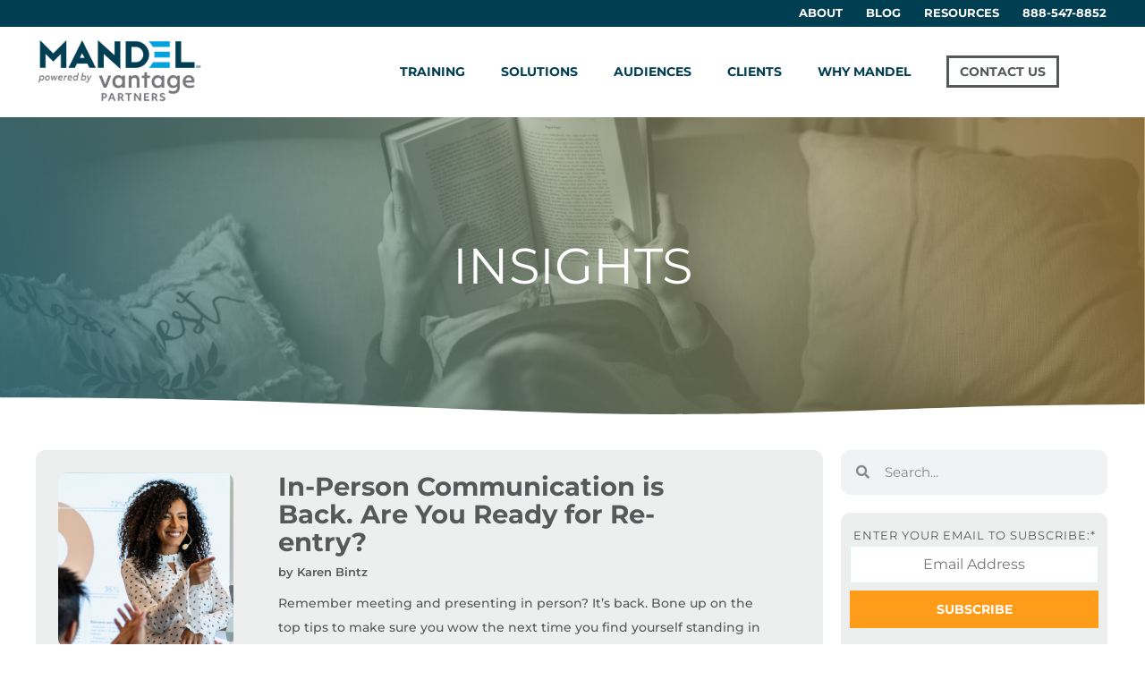

--- FILE ---
content_type: text/html; charset=UTF-8
request_url: https://www.mandel.com/blog/tag/presenting-to-executives
body_size: 30678
content:
<!doctype html>
<html lang="en-US">
<head>
	<meta charset="UTF-8">
	<meta name="viewport" content="width=device-width, initial-scale=1">
	<link rel="profile" href="https://gmpg.org/xfn/11">
	<meta name='robots' content='index, follow, max-image-preview:large, max-snippet:-1, max-video-preview:-1' />
	<style>img:is([sizes="auto" i], [sizes^="auto," i]) { contain-intrinsic-size: 3000px 1500px }</style>
	
	<!-- This site is optimized with the Yoast SEO Premium plugin v20.1 (Yoast SEO v26.7) - https://yoast.com/wordpress/plugins/seo/ -->
	<title>Presenting to Executives | Mandel Communications</title>
	<meta name="description" content="Presenting to Executives | Mandel Communications" />
	<link rel="canonical" href="https://www.mandel.com/blog/tag/presenting-to-executives" />
	<link rel="next" href="https://www.mandel.com/blog/tag/presenting-to-executives/page/2" />
	<meta property="og:locale" content="en_US" />
	<meta property="og:type" content="article" />
	<meta property="og:title" content="Presenting to Executives Archives" />
	<meta property="og:description" content="Presenting to Executives | Mandel Communications" />
	<meta property="og:url" content="https://www.mandel.com/blog/tag/presenting-to-executives" />
	<meta property="og:site_name" content="Mandel Communications" />
	<meta property="og:image" content="https://www.mandel.com/wp-content/uploads/2021/10/Untitled-310-x-310-px-1-1.png" />
	<meta property="og:image:width" content="310" />
	<meta property="og:image:height" content="310" />
	<meta property="og:image:type" content="image/png" />
	<meta name="twitter:card" content="summary_large_image" />
	<meta name="twitter:site" content="@mandelcomm" />
	<!-- / Yoast SEO Premium plugin. -->


<link rel='dns-prefetch' href='//js.hs-scripts.com' />
<link rel="alternate" type="application/rss+xml" title="Mandel Communications &raquo; Feed" href="https://www.mandel.com/feed" />
<link rel="alternate" type="application/rss+xml" title="Mandel Communications &raquo; Comments Feed" href="https://www.mandel.com/comments/feed" />
<link rel="alternate" type="application/rss+xml" title="Mandel Communications &raquo; Presenting to Executives Tag Feed" href="https://www.mandel.com/blog/tag/presenting-to-executives/feed" />
<link rel='stylesheet' id='premium-addons-css' href='https://www.mandel.com/wp-content/plugins/premium-addons-for-elementor/assets/frontend/min-css/premium-addons.min.css' media='all' />
<link rel='stylesheet' id='wp-block-library-css' href='https://www.mandel.com/wp-includes/css/dist/block-library/style.min.css' media='all' />
<style id='safe-svg-svg-icon-style-inline-css'>
.safe-svg-cover{text-align:center}.safe-svg-cover .safe-svg-inside{display:inline-block;max-width:100%}.safe-svg-cover svg{fill:currentColor;height:100%;max-height:100%;max-width:100%;width:100%}

</style>
<style id='global-styles-inline-css'>
:root{--wp--preset--aspect-ratio--square: 1;--wp--preset--aspect-ratio--4-3: 4/3;--wp--preset--aspect-ratio--3-4: 3/4;--wp--preset--aspect-ratio--3-2: 3/2;--wp--preset--aspect-ratio--2-3: 2/3;--wp--preset--aspect-ratio--16-9: 16/9;--wp--preset--aspect-ratio--9-16: 9/16;--wp--preset--color--black: #000000;--wp--preset--color--cyan-bluish-gray: #abb8c3;--wp--preset--color--white: #ffffff;--wp--preset--color--pale-pink: #f78da7;--wp--preset--color--vivid-red: #cf2e2e;--wp--preset--color--luminous-vivid-orange: #ff6900;--wp--preset--color--luminous-vivid-amber: #fcb900;--wp--preset--color--light-green-cyan: #7bdcb5;--wp--preset--color--vivid-green-cyan: #00d084;--wp--preset--color--pale-cyan-blue: #8ed1fc;--wp--preset--color--vivid-cyan-blue: #0693e3;--wp--preset--color--vivid-purple: #9b51e0;--wp--preset--gradient--vivid-cyan-blue-to-vivid-purple: linear-gradient(135deg,rgba(6,147,227,1) 0%,rgb(155,81,224) 100%);--wp--preset--gradient--light-green-cyan-to-vivid-green-cyan: linear-gradient(135deg,rgb(122,220,180) 0%,rgb(0,208,130) 100%);--wp--preset--gradient--luminous-vivid-amber-to-luminous-vivid-orange: linear-gradient(135deg,rgba(252,185,0,1) 0%,rgba(255,105,0,1) 100%);--wp--preset--gradient--luminous-vivid-orange-to-vivid-red: linear-gradient(135deg,rgba(255,105,0,1) 0%,rgb(207,46,46) 100%);--wp--preset--gradient--very-light-gray-to-cyan-bluish-gray: linear-gradient(135deg,rgb(238,238,238) 0%,rgb(169,184,195) 100%);--wp--preset--gradient--cool-to-warm-spectrum: linear-gradient(135deg,rgb(74,234,220) 0%,rgb(151,120,209) 20%,rgb(207,42,186) 40%,rgb(238,44,130) 60%,rgb(251,105,98) 80%,rgb(254,248,76) 100%);--wp--preset--gradient--blush-light-purple: linear-gradient(135deg,rgb(255,206,236) 0%,rgb(152,150,240) 100%);--wp--preset--gradient--blush-bordeaux: linear-gradient(135deg,rgb(254,205,165) 0%,rgb(254,45,45) 50%,rgb(107,0,62) 100%);--wp--preset--gradient--luminous-dusk: linear-gradient(135deg,rgb(255,203,112) 0%,rgb(199,81,192) 50%,rgb(65,88,208) 100%);--wp--preset--gradient--pale-ocean: linear-gradient(135deg,rgb(255,245,203) 0%,rgb(182,227,212) 50%,rgb(51,167,181) 100%);--wp--preset--gradient--electric-grass: linear-gradient(135deg,rgb(202,248,128) 0%,rgb(113,206,126) 100%);--wp--preset--gradient--midnight: linear-gradient(135deg,rgb(2,3,129) 0%,rgb(40,116,252) 100%);--wp--preset--font-size--small: 13px;--wp--preset--font-size--medium: 20px;--wp--preset--font-size--large: 36px;--wp--preset--font-size--x-large: 42px;--wp--preset--spacing--20: 0.44rem;--wp--preset--spacing--30: 0.67rem;--wp--preset--spacing--40: 1rem;--wp--preset--spacing--50: 1.5rem;--wp--preset--spacing--60: 2.25rem;--wp--preset--spacing--70: 3.38rem;--wp--preset--spacing--80: 5.06rem;--wp--preset--shadow--natural: 6px 6px 9px rgba(0, 0, 0, 0.2);--wp--preset--shadow--deep: 12px 12px 50px rgba(0, 0, 0, 0.4);--wp--preset--shadow--sharp: 6px 6px 0px rgba(0, 0, 0, 0.2);--wp--preset--shadow--outlined: 6px 6px 0px -3px rgba(255, 255, 255, 1), 6px 6px rgba(0, 0, 0, 1);--wp--preset--shadow--crisp: 6px 6px 0px rgba(0, 0, 0, 1);}:root { --wp--style--global--content-size: 800px;--wp--style--global--wide-size: 1200px; }:where(body) { margin: 0; }.wp-site-blocks > .alignleft { float: left; margin-right: 2em; }.wp-site-blocks > .alignright { float: right; margin-left: 2em; }.wp-site-blocks > .aligncenter { justify-content: center; margin-left: auto; margin-right: auto; }:where(.wp-site-blocks) > * { margin-block-start: 24px; margin-block-end: 0; }:where(.wp-site-blocks) > :first-child { margin-block-start: 0; }:where(.wp-site-blocks) > :last-child { margin-block-end: 0; }:root { --wp--style--block-gap: 24px; }:root :where(.is-layout-flow) > :first-child{margin-block-start: 0;}:root :where(.is-layout-flow) > :last-child{margin-block-end: 0;}:root :where(.is-layout-flow) > *{margin-block-start: 24px;margin-block-end: 0;}:root :where(.is-layout-constrained) > :first-child{margin-block-start: 0;}:root :where(.is-layout-constrained) > :last-child{margin-block-end: 0;}:root :where(.is-layout-constrained) > *{margin-block-start: 24px;margin-block-end: 0;}:root :where(.is-layout-flex){gap: 24px;}:root :where(.is-layout-grid){gap: 24px;}.is-layout-flow > .alignleft{float: left;margin-inline-start: 0;margin-inline-end: 2em;}.is-layout-flow > .alignright{float: right;margin-inline-start: 2em;margin-inline-end: 0;}.is-layout-flow > .aligncenter{margin-left: auto !important;margin-right: auto !important;}.is-layout-constrained > .alignleft{float: left;margin-inline-start: 0;margin-inline-end: 2em;}.is-layout-constrained > .alignright{float: right;margin-inline-start: 2em;margin-inline-end: 0;}.is-layout-constrained > .aligncenter{margin-left: auto !important;margin-right: auto !important;}.is-layout-constrained > :where(:not(.alignleft):not(.alignright):not(.alignfull)){max-width: var(--wp--style--global--content-size);margin-left: auto !important;margin-right: auto !important;}.is-layout-constrained > .alignwide{max-width: var(--wp--style--global--wide-size);}body .is-layout-flex{display: flex;}.is-layout-flex{flex-wrap: wrap;align-items: center;}.is-layout-flex > :is(*, div){margin: 0;}body .is-layout-grid{display: grid;}.is-layout-grid > :is(*, div){margin: 0;}body{padding-top: 0px;padding-right: 0px;padding-bottom: 0px;padding-left: 0px;}a:where(:not(.wp-element-button)){text-decoration: underline;}:root :where(.wp-element-button, .wp-block-button__link){background-color: #32373c;border-width: 0;color: #fff;font-family: inherit;font-size: inherit;line-height: inherit;padding: calc(0.667em + 2px) calc(1.333em + 2px);text-decoration: none;}.has-black-color{color: var(--wp--preset--color--black) !important;}.has-cyan-bluish-gray-color{color: var(--wp--preset--color--cyan-bluish-gray) !important;}.has-white-color{color: var(--wp--preset--color--white) !important;}.has-pale-pink-color{color: var(--wp--preset--color--pale-pink) !important;}.has-vivid-red-color{color: var(--wp--preset--color--vivid-red) !important;}.has-luminous-vivid-orange-color{color: var(--wp--preset--color--luminous-vivid-orange) !important;}.has-luminous-vivid-amber-color{color: var(--wp--preset--color--luminous-vivid-amber) !important;}.has-light-green-cyan-color{color: var(--wp--preset--color--light-green-cyan) !important;}.has-vivid-green-cyan-color{color: var(--wp--preset--color--vivid-green-cyan) !important;}.has-pale-cyan-blue-color{color: var(--wp--preset--color--pale-cyan-blue) !important;}.has-vivid-cyan-blue-color{color: var(--wp--preset--color--vivid-cyan-blue) !important;}.has-vivid-purple-color{color: var(--wp--preset--color--vivid-purple) !important;}.has-black-background-color{background-color: var(--wp--preset--color--black) !important;}.has-cyan-bluish-gray-background-color{background-color: var(--wp--preset--color--cyan-bluish-gray) !important;}.has-white-background-color{background-color: var(--wp--preset--color--white) !important;}.has-pale-pink-background-color{background-color: var(--wp--preset--color--pale-pink) !important;}.has-vivid-red-background-color{background-color: var(--wp--preset--color--vivid-red) !important;}.has-luminous-vivid-orange-background-color{background-color: var(--wp--preset--color--luminous-vivid-orange) !important;}.has-luminous-vivid-amber-background-color{background-color: var(--wp--preset--color--luminous-vivid-amber) !important;}.has-light-green-cyan-background-color{background-color: var(--wp--preset--color--light-green-cyan) !important;}.has-vivid-green-cyan-background-color{background-color: var(--wp--preset--color--vivid-green-cyan) !important;}.has-pale-cyan-blue-background-color{background-color: var(--wp--preset--color--pale-cyan-blue) !important;}.has-vivid-cyan-blue-background-color{background-color: var(--wp--preset--color--vivid-cyan-blue) !important;}.has-vivid-purple-background-color{background-color: var(--wp--preset--color--vivid-purple) !important;}.has-black-border-color{border-color: var(--wp--preset--color--black) !important;}.has-cyan-bluish-gray-border-color{border-color: var(--wp--preset--color--cyan-bluish-gray) !important;}.has-white-border-color{border-color: var(--wp--preset--color--white) !important;}.has-pale-pink-border-color{border-color: var(--wp--preset--color--pale-pink) !important;}.has-vivid-red-border-color{border-color: var(--wp--preset--color--vivid-red) !important;}.has-luminous-vivid-orange-border-color{border-color: var(--wp--preset--color--luminous-vivid-orange) !important;}.has-luminous-vivid-amber-border-color{border-color: var(--wp--preset--color--luminous-vivid-amber) !important;}.has-light-green-cyan-border-color{border-color: var(--wp--preset--color--light-green-cyan) !important;}.has-vivid-green-cyan-border-color{border-color: var(--wp--preset--color--vivid-green-cyan) !important;}.has-pale-cyan-blue-border-color{border-color: var(--wp--preset--color--pale-cyan-blue) !important;}.has-vivid-cyan-blue-border-color{border-color: var(--wp--preset--color--vivid-cyan-blue) !important;}.has-vivid-purple-border-color{border-color: var(--wp--preset--color--vivid-purple) !important;}.has-vivid-cyan-blue-to-vivid-purple-gradient-background{background: var(--wp--preset--gradient--vivid-cyan-blue-to-vivid-purple) !important;}.has-light-green-cyan-to-vivid-green-cyan-gradient-background{background: var(--wp--preset--gradient--light-green-cyan-to-vivid-green-cyan) !important;}.has-luminous-vivid-amber-to-luminous-vivid-orange-gradient-background{background: var(--wp--preset--gradient--luminous-vivid-amber-to-luminous-vivid-orange) !important;}.has-luminous-vivid-orange-to-vivid-red-gradient-background{background: var(--wp--preset--gradient--luminous-vivid-orange-to-vivid-red) !important;}.has-very-light-gray-to-cyan-bluish-gray-gradient-background{background: var(--wp--preset--gradient--very-light-gray-to-cyan-bluish-gray) !important;}.has-cool-to-warm-spectrum-gradient-background{background: var(--wp--preset--gradient--cool-to-warm-spectrum) !important;}.has-blush-light-purple-gradient-background{background: var(--wp--preset--gradient--blush-light-purple) !important;}.has-blush-bordeaux-gradient-background{background: var(--wp--preset--gradient--blush-bordeaux) !important;}.has-luminous-dusk-gradient-background{background: var(--wp--preset--gradient--luminous-dusk) !important;}.has-pale-ocean-gradient-background{background: var(--wp--preset--gradient--pale-ocean) !important;}.has-electric-grass-gradient-background{background: var(--wp--preset--gradient--electric-grass) !important;}.has-midnight-gradient-background{background: var(--wp--preset--gradient--midnight) !important;}.has-small-font-size{font-size: var(--wp--preset--font-size--small) !important;}.has-medium-font-size{font-size: var(--wp--preset--font-size--medium) !important;}.has-large-font-size{font-size: var(--wp--preset--font-size--large) !important;}.has-x-large-font-size{font-size: var(--wp--preset--font-size--x-large) !important;}
:root :where(.wp-block-pullquote){font-size: 1.5em;line-height: 1.6;}
</style>
<link rel='stylesheet' id='magnific_popup_style-css' href='https://www.mandel.com/wp-content/themes/mandel-elementorchild/includes/magnific-popup/magnific-popup.css' media='all' />
<link rel='stylesheet' id='hello-elementor-css' href='https://www.mandel.com/wp-content/themes/hello-elementor/assets/css/reset.css' media='all' />
<link rel='stylesheet' id='hello-elementor-theme-style-css' href='https://www.mandel.com/wp-content/themes/hello-elementor/assets/css/theme.css' media='all' />
<link rel='stylesheet' id='hello-elementor-header-footer-css' href='https://www.mandel.com/wp-content/themes/hello-elementor/assets/css/header-footer.css' media='all' />
<link rel='stylesheet' id='elementor-frontend-css' href='https://www.mandel.com/wp-content/plugins/elementor/assets/css/frontend.min.css' media='all' />
<style id='elementor-frontend-inline-css'>
.elementor-kit-10853{--e-global-color-primary:#007BAC;--e-global-color-secondary:#003E52;--e-global-color-text:#55595A;--e-global-color-accent:#FF9D1B;--e-global-color-fe367ce:#EDEFEE;--e-global-color-c6c7826:#00A1E2;--e-global-color-5e3addd:#8CAC17;--e-global-color-abd3d6d:#652F6C;--e-global-color-1019194:#FFFFFF;--e-global-color-45a7b17:#000000;--e-global-color-e9b36f2:#FFFFFF00;--e-global-color-11e33b4:#C0C0C0;--e-global-color-397049f:#FFFFFFBF;--e-global-color-dfb62ca:#BA265A;--e-global-color-f9babe4:#00A1E2A3;--e-global-color-1762d86:#652F6C3B;--e-global-color-a3ae54e:#D68112;--e-global-typography-primary-font-family:"Montserrat";--e-global-typography-primary-font-weight:600;--e-global-typography-secondary-font-weight:400;--e-global-typography-text-font-weight:400;--e-global-typography-accent-font-weight:500;color:var( --e-global-color-text );font-family:"Montserrat", Sans-serif;font-size:1rem;font-weight:400;line-height:1.7em;}.elementor-kit-10853 button,.elementor-kit-10853 input[type="button"],.elementor-kit-10853 input[type="submit"],.elementor-kit-10853 .elementor-button{background-color:var( --e-global-color-e9b36f2 );font-size:14px;font-weight:700;text-transform:uppercase;color:var( --e-global-color-text );border-style:solid;border-width:3px 3px 3px 3px;border-radius:0px 0px 0px 0px;padding:8px 12px 8px 12px;}.elementor-kit-10853 button:hover,.elementor-kit-10853 button:focus,.elementor-kit-10853 input[type="button"]:hover,.elementor-kit-10853 input[type="button"]:focus,.elementor-kit-10853 input[type="submit"]:hover,.elementor-kit-10853 input[type="submit"]:focus,.elementor-kit-10853 .elementor-button:hover,.elementor-kit-10853 .elementor-button:focus{background-color:var( --e-global-color-text );color:var( --e-global-color-1019194 );border-style:solid;border-width:3px 3px 3px 3px;border-color:var( --e-global-color-text );}.elementor-kit-10853 e-page-transition{background-color:#FFBC7D;}.elementor-kit-10853 a{color:var( --e-global-color-primary );font-weight:500;}.elementor-kit-10853 h1{font-size:3.5rem;font-weight:400;}.elementor-kit-10853 h2{font-size:2.8rem;font-weight:400;line-height:1.1em;}.elementor-kit-10853 h3{font-size:1.8rem;font-weight:400;line-height:1.1em;}.elementor-kit-10853 h4{font-size:1.4rem;font-weight:400;line-height:1.1em;}.elementor-kit-10853 h5{font-size:1.2rem;line-height:1.2em;}.elementor-kit-10853 h6{font-size:1.2rem;font-weight:400;}.elementor-section.elementor-section-boxed > .elementor-container{max-width:1160px;}.e-con{--container-max-width:1160px;}.elementor-widget:not(:last-child){margin-block-end:20px;}.elementor-element{--widgets-spacing:20px 20px;--widgets-spacing-row:20px;--widgets-spacing-column:20px;}{}h1.entry-title{display:var(--page-title-display);}@media(max-width:1024px){.elementor-kit-10853{font-size:0.9rem;line-height:1.4em;}.elementor-kit-10853 h1{font-size:2.8rem;}.elementor-kit-10853 h2{font-size:2.2rem;}.elementor-kit-10853 h3{font-size:1.5rem;line-height:1.1em;}.elementor-kit-10853 h4{font-size:1.4rem;}.elementor-kit-10853 h5{font-size:1.1rem;}.elementor-kit-10853 h6{font-size:1rem;}.elementor-kit-10853 button,.elementor-kit-10853 input[type="button"],.elementor-kit-10853 input[type="submit"],.elementor-kit-10853 .elementor-button{font-size:14px;}.elementor-section.elementor-section-boxed > .elementor-container{max-width:1024px;}.e-con{--container-max-width:1024px;}}@media(max-width:767px){.elementor-kit-10853 h1{font-size:2.2rem;}.elementor-kit-10853 h2{font-size:1.8rem;}.elementor-kit-10853 h3{font-size:1.3rem;}.elementor-kit-10853 h4{font-size:1.2rem;line-height:1.3em;}.elementor-kit-10853 h5{font-size:1.1rem;}.elementor-section.elementor-section-boxed > .elementor-container{max-width:767px;}.e-con{--container-max-width:767px;}}
.elementor-10856 .elementor-element.elementor-element-bfcb0fe:not(.elementor-motion-effects-element-type-background), .elementor-10856 .elementor-element.elementor-element-bfcb0fe > .elementor-motion-effects-container > .elementor-motion-effects-layer{background-color:var( --e-global-color-secondary );}.elementor-10856 .elementor-element.elementor-element-bfcb0fe > .elementor-container{max-width:1280px;}.elementor-10856 .elementor-element.elementor-element-bfcb0fe{transition:background 0.3s, border 0.3s, border-radius 0.3s, box-shadow 0.3s;}.elementor-10856 .elementor-element.elementor-element-bfcb0fe > .elementor-background-overlay{transition:background 0.3s, border-radius 0.3s, opacity 0.3s;}.elementor-10856 .elementor-element.elementor-element-856279b > .elementor-widget-container{padding:0px 30px 0px 0px;}.elementor-10856 .elementor-element.elementor-element-856279b .elementor-nav-menu .elementor-item{font-size:0.8rem;font-weight:700;text-transform:uppercase;}.elementor-10856 .elementor-element.elementor-element-856279b .elementor-nav-menu--main .elementor-item{color:var( --e-global-color-1019194 );fill:var( --e-global-color-1019194 );padding-left:13px;padding-right:13px;padding-top:5px;padding-bottom:5px;}.elementor-10856 .elementor-element.elementor-element-856279b .elementor-nav-menu--main .elementor-item:hover,
					.elementor-10856 .elementor-element.elementor-element-856279b .elementor-nav-menu--main .elementor-item.elementor-item-active,
					.elementor-10856 .elementor-element.elementor-element-856279b .elementor-nav-menu--main .elementor-item.highlighted,
					.elementor-10856 .elementor-element.elementor-element-856279b .elementor-nav-menu--main .elementor-item:focus{color:var( --e-global-color-accent );fill:var( --e-global-color-accent );}.elementor-10856 .elementor-element.elementor-element-856279b{--e-nav-menu-horizontal-menu-item-margin:calc( 0px / 2 );}.elementor-10856 .elementor-element.elementor-element-856279b .elementor-nav-menu--main:not(.elementor-nav-menu--layout-horizontal) .elementor-nav-menu > li:not(:last-child){margin-bottom:0px;}.elementor-10856 .elementor-element.elementor-element-856279b .elementor-nav-menu--dropdown a, .elementor-10856 .elementor-element.elementor-element-856279b .elementor-menu-toggle{color:var( --e-global-color-fe367ce );fill:var( --e-global-color-fe367ce );}.elementor-10856 .elementor-element.elementor-element-856279b .elementor-nav-menu--dropdown{background-color:var( --e-global-color-secondary );}.elementor-10856 .elementor-element.elementor-element-856279b .elementor-nav-menu--dropdown a:hover,
					.elementor-10856 .elementor-element.elementor-element-856279b .elementor-nav-menu--dropdown a:focus,
					.elementor-10856 .elementor-element.elementor-element-856279b .elementor-nav-menu--dropdown a.elementor-item-active,
					.elementor-10856 .elementor-element.elementor-element-856279b .elementor-nav-menu--dropdown a.highlighted,
					.elementor-10856 .elementor-element.elementor-element-856279b .elementor-menu-toggle:hover,
					.elementor-10856 .elementor-element.elementor-element-856279b .elementor-menu-toggle:focus{color:var( --e-global-color-1019194 );}.elementor-10856 .elementor-element.elementor-element-856279b .elementor-nav-menu--dropdown a:hover,
					.elementor-10856 .elementor-element.elementor-element-856279b .elementor-nav-menu--dropdown a:focus,
					.elementor-10856 .elementor-element.elementor-element-856279b .elementor-nav-menu--dropdown a.elementor-item-active,
					.elementor-10856 .elementor-element.elementor-element-856279b .elementor-nav-menu--dropdown a.highlighted{background-color:#FFFFFF00;}.elementor-10856 .elementor-element.elementor-element-856279b .elementor-nav-menu--dropdown a{padding-left:20px;padding-right:20px;padding-top:8px;padding-bottom:8px;}.elementor-10856 .elementor-element.elementor-element-9c3ef9d > .elementor-container > .elementor-column > .elementor-widget-wrap{align-content:center;align-items:center;}.elementor-10856 .elementor-element.elementor-element-9c3ef9d:not(.elementor-motion-effects-element-type-background), .elementor-10856 .elementor-element.elementor-element-9c3ef9d > .elementor-motion-effects-container > .elementor-motion-effects-layer{background-color:var( --e-global-color-1019194 );}.elementor-10856 .elementor-element.elementor-element-9c3ef9d > .elementor-container{max-width:1280px;}.elementor-10856 .elementor-element.elementor-element-9c3ef9d{transition:background 0.3s, border 0.3s, border-radius 0.3s, box-shadow 0.3s;z-index:9000;}.elementor-10856 .elementor-element.elementor-element-9c3ef9d > .elementor-background-overlay{transition:background 0.3s, border-radius 0.3s, opacity 0.3s;}.elementor-10856 .elementor-element.elementor-element-615c81a img{width:100%;max-width:190px;}.elementor-10856 .elementor-element.elementor-element-0d01ff5.elementor-column > .elementor-widget-wrap{justify-content:flex-end;}.elementor-10856 .elementor-element.elementor-element-b5fb589{width:auto;max-width:auto;--e-nav-menu-horizontal-menu-item-margin:calc( 0px / 2 );}.elementor-10856 .elementor-element.elementor-element-b5fb589 .elementor-menu-toggle{margin-left:auto;background-color:var( --e-global-color-1019194 );}.elementor-10856 .elementor-element.elementor-element-b5fb589 .elementor-nav-menu .elementor-item{font-size:0.9rem;font-weight:700;text-transform:uppercase;}.elementor-10856 .elementor-element.elementor-element-b5fb589 .elementor-nav-menu--main .elementor-item{color:var( --e-global-color-secondary );fill:var( --e-global-color-secondary );padding-left:15px;padding-right:15px;padding-top:5px;padding-bottom:5px;}.elementor-10856 .elementor-element.elementor-element-b5fb589 .elementor-nav-menu--main:not(.elementor-nav-menu--layout-horizontal) .elementor-nav-menu > li:not(:last-child){margin-bottom:0px;}.elementor-10856 .elementor-element.elementor-element-b5fb589 .elementor-nav-menu--dropdown a, .elementor-10856 .elementor-element.elementor-element-b5fb589 .elementor-menu-toggle{color:var( --e-global-color-fe367ce );fill:var( --e-global-color-fe367ce );}.elementor-10856 .elementor-element.elementor-element-b5fb589 .elementor-nav-menu--dropdown{background-color:var( --e-global-color-secondary );border-style:solid;border-width:0px 0px 0px 0px;border-radius:8px 8px 8px 8px;}.elementor-10856 .elementor-element.elementor-element-b5fb589 .elementor-nav-menu--dropdown a:hover,
					.elementor-10856 .elementor-element.elementor-element-b5fb589 .elementor-nav-menu--dropdown a:focus,
					.elementor-10856 .elementor-element.elementor-element-b5fb589 .elementor-nav-menu--dropdown a.elementor-item-active,
					.elementor-10856 .elementor-element.elementor-element-b5fb589 .elementor-nav-menu--dropdown a.highlighted,
					.elementor-10856 .elementor-element.elementor-element-b5fb589 .elementor-menu-toggle:hover,
					.elementor-10856 .elementor-element.elementor-element-b5fb589 .elementor-menu-toggle:focus{color:var( --e-global-color-1019194 );}.elementor-10856 .elementor-element.elementor-element-b5fb589 .elementor-nav-menu--dropdown a:hover,
					.elementor-10856 .elementor-element.elementor-element-b5fb589 .elementor-nav-menu--dropdown a:focus,
					.elementor-10856 .elementor-element.elementor-element-b5fb589 .elementor-nav-menu--dropdown a.elementor-item-active,
					.elementor-10856 .elementor-element.elementor-element-b5fb589 .elementor-nav-menu--dropdown a.highlighted{background-color:#0000001A;}.elementor-10856 .elementor-element.elementor-element-b5fb589 .elementor-nav-menu--dropdown .elementor-item, .elementor-10856 .elementor-element.elementor-element-b5fb589 .elementor-nav-menu--dropdown  .elementor-sub-item{font-size:0.9rem;font-weight:600;}.elementor-10856 .elementor-element.elementor-element-b5fb589 .elementor-nav-menu--dropdown li:first-child a{border-top-left-radius:8px;border-top-right-radius:8px;}.elementor-10856 .elementor-element.elementor-element-b5fb589 .elementor-nav-menu--dropdown li:last-child a{border-bottom-right-radius:8px;border-bottom-left-radius:8px;}.elementor-10856 .elementor-element.elementor-element-b5fb589 .elementor-nav-menu--dropdown a{padding-left:25px;padding-right:25px;padding-top:15px;padding-bottom:15px;}.elementor-10856 .elementor-element.elementor-element-b5fb589 .elementor-nav-menu--main > .elementor-nav-menu > li > .elementor-nav-menu--dropdown, .elementor-10856 .elementor-element.elementor-element-b5fb589 .elementor-nav-menu__container.elementor-nav-menu--dropdown{margin-top:10px !important;}.elementor-10856 .elementor-element.elementor-element-b5fb589 div.elementor-menu-toggle{color:var( --e-global-color-c6c7826 );}.elementor-10856 .elementor-element.elementor-element-b5fb589 div.elementor-menu-toggle svg{fill:var( --e-global-color-c6c7826 );}.elementor-10856 .elementor-element.elementor-element-8b81e82 > .elementor-widget-wrap > .elementor-widget:not(.elementor-widget__width-auto):not(.elementor-widget__width-initial):not(:last-child):not(.elementor-absolute){margin-block-end:0px;}.elementor-10856 .elementor-element.elementor-element-8b81e82 > .elementor-element-populated{padding:15px 15px 15px 0px;}.elementor-10856 .elementor-element.elementor-element-8ea21e1{width:auto;max-width:auto;}.elementor-10856 .elementor-element.elementor-element-8ea21e1 > .elementor-widget-container{margin:0px 10px 0px 0px;}.elementor-10856 .elementor-element.elementor-element-8ea21e1 .elementor-button{text-transform:uppercase;border-style:solid;}.elementor-10856 .elementor-element.elementor-element-979e201 .elementor-menu-toggle{margin-left:auto;background-color:var( --e-global-color-1019194 );}.elementor-10856 .elementor-element.elementor-element-979e201 .elementor-nav-menu .elementor-item{font-weight:700;text-transform:uppercase;}.elementor-10856 .elementor-element.elementor-element-979e201 .elementor-nav-menu--main .elementor-item{color:var( --e-global-color-secondary );fill:var( --e-global-color-secondary );padding-left:10px;padding-right:10px;padding-top:5px;padding-bottom:5px;}.elementor-10856 .elementor-element.elementor-element-979e201{--e-nav-menu-horizontal-menu-item-margin:calc( 0px / 2 );}.elementor-10856 .elementor-element.elementor-element-979e201 .elementor-nav-menu--main:not(.elementor-nav-menu--layout-horizontal) .elementor-nav-menu > li:not(:last-child){margin-bottom:0px;}.elementor-10856 .elementor-element.elementor-element-979e201 .elementor-nav-menu--dropdown a, .elementor-10856 .elementor-element.elementor-element-979e201 .elementor-menu-toggle{color:var( --e-global-color-fe367ce );fill:var( --e-global-color-fe367ce );}.elementor-10856 .elementor-element.elementor-element-979e201 .elementor-nav-menu--dropdown{background-color:var( --e-global-color-secondary );}.elementor-10856 .elementor-element.elementor-element-979e201 .elementor-nav-menu--dropdown a:hover,
					.elementor-10856 .elementor-element.elementor-element-979e201 .elementor-nav-menu--dropdown a:focus,
					.elementor-10856 .elementor-element.elementor-element-979e201 .elementor-nav-menu--dropdown a.elementor-item-active,
					.elementor-10856 .elementor-element.elementor-element-979e201 .elementor-nav-menu--dropdown a.highlighted,
					.elementor-10856 .elementor-element.elementor-element-979e201 .elementor-menu-toggle:hover,
					.elementor-10856 .elementor-element.elementor-element-979e201 .elementor-menu-toggle:focus{color:var( --e-global-color-1019194 );}.elementor-10856 .elementor-element.elementor-element-979e201 .elementor-nav-menu--dropdown a:hover,
					.elementor-10856 .elementor-element.elementor-element-979e201 .elementor-nav-menu--dropdown a:focus,
					.elementor-10856 .elementor-element.elementor-element-979e201 .elementor-nav-menu--dropdown a.elementor-item-active,
					.elementor-10856 .elementor-element.elementor-element-979e201 .elementor-nav-menu--dropdown a.highlighted{background-color:#FFFFFF00;}.elementor-10856 .elementor-element.elementor-element-979e201 .elementor-nav-menu--dropdown a{padding-left:20px;padding-right:20px;padding-top:8px;padding-bottom:8px;}.elementor-10856 .elementor-element.elementor-element-979e201 .elementor-nav-menu--main > .elementor-nav-menu > li > .elementor-nav-menu--dropdown, .elementor-10856 .elementor-element.elementor-element-979e201 .elementor-nav-menu__container.elementor-nav-menu--dropdown{margin-top:-10px !important;}.elementor-10856 .elementor-element.elementor-element-979e201 div.elementor-menu-toggle{color:var( --e-global-color-c6c7826 );}.elementor-10856 .elementor-element.elementor-element-979e201 div.elementor-menu-toggle svg{fill:var( --e-global-color-c6c7826 );}.elementor-10856 .elementor-element.elementor-element-979e201 div.elementor-menu-toggle:hover, .elementor-10856 .elementor-element.elementor-element-979e201 div.elementor-menu-toggle:focus{color:var( --e-global-color-secondary );}.elementor-10856 .elementor-element.elementor-element-979e201 div.elementor-menu-toggle:hover svg, .elementor-10856 .elementor-element.elementor-element-979e201 div.elementor-menu-toggle:focus svg{fill:var( --e-global-color-secondary );}.elementor-theme-builder-content-area{height:400px;}.elementor-location-header:before, .elementor-location-footer:before{content:"";display:table;clear:both;}@media(max-width:1024px){.elementor-10856 .elementor-element.elementor-element-8b81e82.elementor-column > .elementor-widget-wrap{justify-content:flex-end;}.elementor-10856 .elementor-element.elementor-element-979e201{width:auto;max-width:auto;}.elementor-10856 .elementor-element.elementor-element-979e201 .elementor-nav-menu--dropdown a{padding-top:10px;padding-bottom:10px;}}@media(min-width:768px){.elementor-10856 .elementor-element.elementor-element-9175928{width:21.544%;}.elementor-10856 .elementor-element.elementor-element-0d01ff5{width:61.111%;}.elementor-10856 .elementor-element.elementor-element-8b81e82{width:16.62%;}}@media(max-width:1024px) and (min-width:768px){.elementor-10856 .elementor-element.elementor-element-9175928{width:20%;}.elementor-10856 .elementor-element.elementor-element-0d01ff5{width:5%;}.elementor-10856 .elementor-element.elementor-element-8b81e82{width:75%;}}@media(max-width:767px){.elementor-10856 .elementor-element.elementor-element-856279b > .elementor-widget-container{padding:0px 15px 0px 0px;}.elementor-10856 .elementor-element.elementor-element-9175928{width:37%;}.elementor-10856 .elementor-element.elementor-element-615c81a{text-align:start;}.elementor-10856 .elementor-element.elementor-element-0d01ff5{width:2%;}.elementor-10856 .elementor-element.elementor-element-8b81e82{width:56%;}.elementor-10856 .elementor-element.elementor-element-8b81e82 > .elementor-element-populated{margin:0px 0px 0px 0px;--e-column-margin-right:0px;--e-column-margin-left:0px;padding:0px 0px 0px 0px;}.elementor-10856 .elementor-element.elementor-element-979e201 .elementor-nav-menu--main > .elementor-nav-menu > li > .elementor-nav-menu--dropdown, .elementor-10856 .elementor-element.elementor-element-979e201 .elementor-nav-menu__container.elementor-nav-menu--dropdown{margin-top:8px !important;}}/* Start custom CSS for image, class: .elementor-element-615c81a */.elementor-10856 .elementor-element.elementor-element-615c81a a {display: block;}/* End custom CSS */
/* Start custom CSS for nav-menu, class: .elementor-element-b5fb589 */.elementor-10856 .elementor-element.elementor-element-b5fb589 a {border:none !important;}/* End custom CSS */
.elementor-11122 .elementor-element.elementor-element-4a30e8b:not(.elementor-motion-effects-element-type-background), .elementor-11122 .elementor-element.elementor-element-4a30e8b > .elementor-motion-effects-container > .elementor-motion-effects-layer{background-color:var( --e-global-color-secondary );}.elementor-11122 .elementor-element.elementor-element-4a30e8b > .elementor-container{max-width:1280px;}.elementor-11122 .elementor-element.elementor-element-4a30e8b{transition:background 0.3s, border 0.3s, border-radius 0.3s, box-shadow 0.3s;padding:30px 0px 0px 0px;}.elementor-11122 .elementor-element.elementor-element-4a30e8b > .elementor-background-overlay{transition:background 0.3s, border-radius 0.3s, opacity 0.3s;}.elementor-11122 .elementor-element.elementor-element-10787ec .elementor-nav-menu .elementor-item{font-size:14px;font-weight:500;}.elementor-11122 .elementor-element.elementor-element-10787ec .elementor-nav-menu--main .elementor-item{color:var( --e-global-color-11e33b4 );fill:var( --e-global-color-11e33b4 );padding-top:7px;padding-bottom:7px;}.elementor-11122 .elementor-element.elementor-element-10787ec .elementor-nav-menu--main .elementor-item:hover,
					.elementor-11122 .elementor-element.elementor-element-10787ec .elementor-nav-menu--main .elementor-item.elementor-item-active,
					.elementor-11122 .elementor-element.elementor-element-10787ec .elementor-nav-menu--main .elementor-item.highlighted,
					.elementor-11122 .elementor-element.elementor-element-10787ec .elementor-nav-menu--main .elementor-item:focus{color:var( --e-global-color-1019194 );fill:var( --e-global-color-1019194 );}.elementor-11122 .elementor-element.elementor-element-80beda0 .elementor-nav-menu .elementor-item{font-size:14px;font-weight:500;}.elementor-11122 .elementor-element.elementor-element-80beda0 .elementor-nav-menu--main .elementor-item{color:var( --e-global-color-11e33b4 );fill:var( --e-global-color-11e33b4 );padding-top:7px;padding-bottom:7px;}.elementor-11122 .elementor-element.elementor-element-bf41b05 .elementor-nav-menu .elementor-item{font-size:14px;font-weight:500;}.elementor-11122 .elementor-element.elementor-element-bf41b05 .elementor-nav-menu--main .elementor-item{color:var( --e-global-color-11e33b4 );fill:var( --e-global-color-11e33b4 );padding-top:7px;padding-bottom:7px;}.elementor-11122 .elementor-element.elementor-element-7001025 .elementor-nav-menu .elementor-item{font-size:14px;font-weight:500;}.elementor-11122 .elementor-element.elementor-element-7001025 .elementor-nav-menu--main .elementor-item{color:var( --e-global-color-11e33b4 );fill:var( --e-global-color-11e33b4 );padding-top:7px;padding-bottom:7px;}.elementor-11122 .elementor-element.elementor-element-1ef84d4 > .elementor-element-populated{border-style:solid;border-width:0px 0px 0px 0px;border-color:var( --e-global-color-11e33b4 );}.elementor-11122 .elementor-element.elementor-element-b4962c6 > .elementor-widget-container{margin:10px 0px 0px 0px;}.elementor-11122 .elementor-element.elementor-element-b4962c6 .elementor-heading-title{font-size:14px;font-weight:600;text-transform:uppercase;color:var( --e-global-color-11e33b4 );}.elementor-11122 .elementor-element.elementor-element-706c3a6 .elementor-heading-title{font-size:16px;font-weight:500;text-transform:uppercase;color:var( --e-global-color-11e33b4 );}.elementor-11122 .elementor-element.elementor-element-81079e8 .elementor-button:hover, .elementor-11122 .elementor-element.elementor-element-81079e8 .elementor-button:focus{background-color:var( --e-global-color-fe367ce );color:var( --e-global-color-secondary );border-color:var( --e-global-color-fe367ce );}.elementor-11122 .elementor-element.elementor-element-81079e8 .elementor-button-content-wrapper{flex-direction:row;}.elementor-11122 .elementor-element.elementor-element-81079e8 .elementor-button{fill:var( --e-global-color-11e33b4 );color:var( --e-global-color-11e33b4 );border-style:solid;}.elementor-11122 .elementor-element.elementor-element-81079e8 .elementor-button:hover svg, .elementor-11122 .elementor-element.elementor-element-81079e8 .elementor-button:focus svg{fill:var( --e-global-color-secondary );}.elementor-11122 .elementor-element.elementor-element-955bf76 .elementor-button:hover, .elementor-11122 .elementor-element.elementor-element-955bf76 .elementor-button:focus{background-color:var( --e-global-color-fe367ce );color:var( --e-global-color-secondary );border-color:var( --e-global-color-fe367ce );}.elementor-11122 .elementor-element.elementor-element-955bf76 .elementor-button-content-wrapper{flex-direction:row;}.elementor-11122 .elementor-element.elementor-element-955bf76 .elementor-button{fill:var( --e-global-color-11e33b4 );color:var( --e-global-color-11e33b4 );border-style:solid;}.elementor-11122 .elementor-element.elementor-element-955bf76 .elementor-button:hover svg, .elementor-11122 .elementor-element.elementor-element-955bf76 .elementor-button:focus svg{fill:var( --e-global-color-secondary );}.elementor-11122 .elementor-element.elementor-element-36314e3{width:auto;max-width:auto;}.elementor-11122 .elementor-element.elementor-element-36314e3 .elementor-search-form{text-align:center;}.elementor-11122 .elementor-element.elementor-element-36314e3 .elementor-search-form__toggle{--e-search-form-toggle-size:33px;--e-search-form-toggle-color:var( --e-global-color-11e33b4 );--e-search-form-toggle-background-color:#02010100;}.elementor-11122 .elementor-element.elementor-element-36314e3.elementor-search-form--skin-full_screen .elementor-search-form__container{background-color:#003E52F5;}.elementor-11122 .elementor-element.elementor-element-36314e3 .elementor-search-form__input,
					.elementor-11122 .elementor-element.elementor-element-36314e3 .elementor-search-form__icon,
					.elementor-11122 .elementor-element.elementor-element-36314e3 .elementor-lightbox .dialog-lightbox-close-button,
					.elementor-11122 .elementor-element.elementor-element-36314e3 .elementor-lightbox .dialog-lightbox-close-button:hover,
					.elementor-11122 .elementor-element.elementor-element-36314e3.elementor-search-form--skin-full_screen input[type="search"].elementor-search-form__input{color:var( --e-global-color-fe367ce );fill:var( --e-global-color-fe367ce );}.elementor-11122 .elementor-element.elementor-element-36314e3:not(.elementor-search-form--skin-full_screen) .elementor-search-form__container{border-radius:3px;}.elementor-11122 .elementor-element.elementor-element-36314e3.elementor-search-form--skin-full_screen input[type="search"].elementor-search-form__input{border-radius:3px;}.elementor-11122 .elementor-element.elementor-element-36314e3 .elementor-search-form__toggle:hover{--e-search-form-toggle-color:var( --e-global-color-fe367ce );}.elementor-11122 .elementor-element.elementor-element-36314e3 .elementor-search-form__toggle:focus{--e-search-form-toggle-color:var( --e-global-color-fe367ce );}.elementor-11122 .elementor-element.elementor-element-5791a87{--grid-template-columns:repeat(0, auto);width:auto;max-width:auto;--icon-size:19px;--grid-column-gap:0px;--grid-row-gap:0px;}.elementor-11122 .elementor-element.elementor-element-5791a87 .elementor-widget-container{text-align:left;}.elementor-11122 .elementor-element.elementor-element-5791a87 .elementor-social-icon{background-color:#FFFFFF00;--icon-padding:0.4em;}.elementor-11122 .elementor-element.elementor-element-5791a87 .elementor-social-icon i{color:var( --e-global-color-11e33b4 );}.elementor-11122 .elementor-element.elementor-element-5791a87 .elementor-social-icon svg{fill:var( --e-global-color-11e33b4 );}.elementor-11122 .elementor-element.elementor-element-88ebfb1:not(.elementor-motion-effects-element-type-background), .elementor-11122 .elementor-element.elementor-element-88ebfb1 > .elementor-motion-effects-container > .elementor-motion-effects-layer{background-color:var( --e-global-color-secondary );}.elementor-11122 .elementor-element.elementor-element-88ebfb1 > .elementor-container{max-width:1280px;}.elementor-11122 .elementor-element.elementor-element-88ebfb1{border-style:solid;border-width:1px 0px 0px 0px;border-color:var( --e-global-color-11e33b4 );transition:background 0.3s, border 0.3s, border-radius 0.3s, box-shadow 0.3s;padding:10px 0px 0px 0px;}.elementor-11122 .elementor-element.elementor-element-88ebfb1 > .elementor-background-overlay{transition:background 0.3s, border-radius 0.3s, opacity 0.3s;}.elementor-bc-flex-widget .elementor-11122 .elementor-element.elementor-element-d7b7e4b.elementor-column .elementor-widget-wrap{align-items:center;}.elementor-11122 .elementor-element.elementor-element-d7b7e4b.elementor-column.elementor-element[data-element_type="column"] > .elementor-widget-wrap.elementor-element-populated{align-content:center;align-items:center;}.elementor-11122 .elementor-element.elementor-element-d7b7e4b.elementor-column > .elementor-widget-wrap{justify-content:center;}.elementor-11122 .elementor-element.elementor-element-5eceb3d{width:auto;max-width:auto;}.elementor-11122 .elementor-element.elementor-element-5eceb3d > .elementor-widget-container{padding:8px 8px 8px 8px;}.elementor-11122 .elementor-element.elementor-element-5eceb3d img{width:75px;}.elementor-11122 .elementor-element.elementor-element-8949048{width:var( --container-widget-width, 53px );max-width:53px;--container-widget-width:53px;--container-widget-flex-grow:0;z-index:10;}.elementor-11122 .elementor-element.elementor-element-8949048 > .elementor-widget-container{margin:0px -26px 0px -26px;}.elementor-11122 .elementor-element.elementor-element-8949048 img{width:100%;max-width:100px;}.elementor-11122 .elementor-element.elementor-element-9d3f6b7{width:auto;max-width:auto;}.elementor-11122 .elementor-element.elementor-element-9d3f6b7 > .elementor-widget-container{padding:8px 8px 8px 8px;}.elementor-11122 .elementor-element.elementor-element-9d3f6b7 img{width:75px;}.elementor-11122 .elementor-element.elementor-element-2cdde21 > .elementor-widget-container{margin:10px 0px 10px 0px;padding:5px 5px 5px 5px;}.elementor-11122 .elementor-element.elementor-element-2cdde21{text-align:center;}.elementor-11122 .elementor-element.elementor-element-2cdde21 .elementor-heading-title{font-size:10px;font-weight:600;text-transform:uppercase;color:var( --e-global-color-397049f );}.elementor-theme-builder-content-area{height:400px;}.elementor-location-header:before, .elementor-location-footer:before{content:"";display:table;clear:both;}@media(max-width:1024px){.elementor-11122 .elementor-element.elementor-element-1ef84d4.elementor-column > .elementor-widget-wrap{justify-content:center;}.elementor-11122 .elementor-element.elementor-element-1ef84d4 > .elementor-element-populated{border-width:1px 0px 0px 0px;margin:10px 0px 0px 0px;--e-column-margin-right:0px;--e-column-margin-left:0px;padding:30px 30px 30px 30px;}.elementor-11122 .elementor-element.elementor-element-706c3a6{text-align:center;}.elementor-11122 .elementor-element.elementor-element-81079e8{width:var( --container-widget-width, 50% );max-width:50%;--container-widget-width:50%;--container-widget-flex-grow:0;}.elementor-11122 .elementor-element.elementor-element-81079e8 > .elementor-widget-container{margin:0px 8px 0px 0px;}.elementor-11122 .elementor-element.elementor-element-955bf76{width:var( --container-widget-width, 50% );max-width:50%;--container-widget-width:50%;--container-widget-flex-grow:0;}.elementor-11122 .elementor-element.elementor-element-955bf76 > .elementor-widget-container{margin:0px 0px 0px 8px;}}@media(min-width:768px){.elementor-11122 .elementor-element.elementor-element-89eb287{width:20%;}.elementor-11122 .elementor-element.elementor-element-f7e27ae{width:20%;}.elementor-11122 .elementor-element.elementor-element-95fa6f0{width:20%;}.elementor-11122 .elementor-element.elementor-element-3510887{width:22%;}.elementor-11122 .elementor-element.elementor-element-1ef84d4{width:17.924%;}}@media(max-width:1024px) and (min-width:768px){.elementor-11122 .elementor-element.elementor-element-89eb287{width:25%;}.elementor-11122 .elementor-element.elementor-element-f7e27ae{width:25%;}.elementor-11122 .elementor-element.elementor-element-95fa6f0{width:25%;}.elementor-11122 .elementor-element.elementor-element-3510887{width:25%;}.elementor-11122 .elementor-element.elementor-element-1ef84d4{width:100%;}}@media(max-width:767px){.elementor-11122 .elementor-element.elementor-element-89eb287{width:100%;}.elementor-11122 .elementor-element.elementor-element-f7e27ae{width:100%;}.elementor-11122 .elementor-element.elementor-element-95fa6f0{width:100%;}.elementor-11122 .elementor-element.elementor-element-3510887{width:100%;}.elementor-11122 .elementor-element.elementor-element-1ef84d4.elementor-column > .elementor-widget-wrap{justify-content:center;}.elementor-11122 .elementor-element.elementor-element-1ef84d4 > .elementor-element-populated{border-width:1px 0px 0px 0px;margin:10px 0px 0px 0px;--e-column-margin-right:0px;--e-column-margin-left:0px;padding:30px 30px 30px 30px;}.elementor-11122 .elementor-element.elementor-element-b4962c6{width:auto;max-width:auto;text-align:start;}.elementor-11122 .elementor-element.elementor-element-706c3a6 > .elementor-widget-container{padding:9px 9px 9px 9px;}.elementor-11122 .elementor-element.elementor-element-706c3a6{text-align:center;}.elementor-11122 .elementor-element.elementor-element-81079e8{width:var( --container-widget-width, 50% );max-width:50%;--container-widget-width:50%;--container-widget-flex-grow:0;}.elementor-11122 .elementor-element.elementor-element-955bf76{width:var( --container-widget-width, 50% );max-width:50%;--container-widget-width:50%;--container-widget-flex-grow:0;}.elementor-11122 .elementor-element.elementor-element-2cdde21 > .elementor-widget-container{padding:10px 10px 10px 10px;}}
.elementor-11368 .elementor-element.elementor-element-5c7cf5d:not(.elementor-motion-effects-element-type-background), .elementor-11368 .elementor-element.elementor-element-5c7cf5d > .elementor-motion-effects-container > .elementor-motion-effects-layer{background-image:url("https://www.mandel.com/wp-content/uploads/2021/04/Blogs-and-insights-banner.png");background-position:center center;background-size:cover;}.elementor-11368 .elementor-element.elementor-element-5c7cf5d > .elementor-container{max-width:1280px;}.elementor-11368 .elementor-element.elementor-element-5c7cf5d{transition:background 0.3s, border 0.3s, border-radius 0.3s, box-shadow 0.3s;color:var( --e-global-color-1019194 );}.elementor-11368 .elementor-element.elementor-element-5c7cf5d > .elementor-background-overlay{transition:background 0.3s, border-radius 0.3s, opacity 0.3s;}.elementor-11368 .elementor-element.elementor-element-5c7cf5d > .elementor-shape-bottom svg{width:calc(149% + 1.3px);height:20px;}.elementor-11368 .elementor-element.elementor-element-5c7cf5d .elementor-heading-title{color:var( --e-global-color-1019194 );}.elementor-11368 .elementor-element.elementor-element-5c7cf5d a{color:var( --e-global-color-1019194 );}.elementor-11368 .elementor-element.elementor-element-cab40d7{text-align:center;}.elementor-11368 .elementor-element.elementor-element-1be44e8 > .elementor-container{max-width:1280px;}.elementor-11368 .elementor-element.elementor-element-9a4a174 > .elementor-container{max-width:1280px;}.elementor-11368 .elementor-element.elementor-element-d9fc4ae{--grid-row-gap:35px;--grid-column-gap:30px;}.elementor-11368 .elementor-element.elementor-element-d9fc4ae .ecs-link-wrapper, 
            .elementor-11368 .elementor-element.elementor-element-d9fc4ae .ecs-custom-grid .ecs-post-loop,
            .elementor-11368 .elementor-element.elementor-element-d9fc4ae .ecs-post-loop > .elementor, 
            .elementor-11368 .elementor-element.elementor-element-d9fc4ae .ecs-post-loop > .elementor .elementor-inner, 
            .elementor-11368 .elementor-element.elementor-element-d9fc4ae .ecs-post-loop > .elementor .elementor-inner .elementor-section-wrap, 
            .elementor-11368 .elementor-element.elementor-element-d9fc4ae .ecs-post-loop > .elementor .elementor-section-wrap,
            .elementor-11368 .elementor-element.elementor-element-d9fc4ae .ecs-post-loop > .elementor > .elementor-section,
            .elementor-11368 .elementor-element.elementor-element-d9fc4ae .ecs-post-loop > .elementor > .e-container,
            .elementor-11368 .elementor-element.elementor-element-d9fc4ae .ecs-post-loop > .ecs-link-wrapper > .elementor > .e-container,
            .elementor-11368 .elementor-element.elementor-element-d9fc4ae .ecs-post-loop > .ecs-link-wrapper > .elementor > .elementor-section,
            .elementor-11368 .elementor-element.elementor-element-d9fc4ae .ecs-link-wrapper > .has-post-thumbnail, .ecs-link-wrapper > .has-post-thumbnail > .elementor-section,
            .elementor-11368 .elementor-element.elementor-element-d9fc4ae .ecs-post-loop > .has-post-thumbnail, .ecs-post-loop > .has-post-thumbnail > .elementor-section,
            .elementor-11368 .elementor-element.elementor-element-d9fc4ae .ecs-post-loop > .elementor .elementor-inner .elementor-section-wrap .elementor-top-section,  
            .elementor-11368 .elementor-element.elementor-element-d9fc4ae .ecs-post-loop > .elementor .elementor-section-wrap .elementor-top-section, 
            .elementor-11368 .elementor-element.elementor-element-d9fc4ae .ecs-post-loop > .elementor .elementor-container{height:auto;}.elementor-11368 .elementor-element.elementor-element-d9fc4ae .elementor-post{height:auto;}.elementor-11368 .elementor-element.elementor-element-d9fc4ae .elementor-pagination{text-align:center;margin-top:20px;}body:not(.rtl) .elementor-11368 .elementor-element.elementor-element-d9fc4ae .elementor-pagination .page-numbers:not(:first-child){margin-left:calc( 22px/2 );}body:not(.rtl) .elementor-11368 .elementor-element.elementor-element-d9fc4ae .elementor-pagination .page-numbers:not(:last-child){margin-right:calc( 22px/2 );}body.rtl .elementor-11368 .elementor-element.elementor-element-d9fc4ae .elementor-pagination .page-numbers:not(:first-child){margin-right:calc( 22px/2 );}body.rtl .elementor-11368 .elementor-element.elementor-element-d9fc4ae .elementor-pagination .page-numbers:not(:last-child){margin-left:calc( 22px/2 );}.elementor-11368 .elementor-element.elementor-element-98e1159 > .elementor-widget-container{border-radius:10px 10px 10px 10px;}.elementor-11368 .elementor-element.elementor-element-98e1159 .elementor-search-form__container{min-height:50px;}.elementor-11368 .elementor-element.elementor-element-98e1159 .elementor-search-form__submit{min-width:50px;}body:not(.rtl) .elementor-11368 .elementor-element.elementor-element-98e1159 .elementor-search-form__icon{padding-left:calc(50px / 3);}body.rtl .elementor-11368 .elementor-element.elementor-element-98e1159 .elementor-search-form__icon{padding-right:calc(50px / 3);}.elementor-11368 .elementor-element.elementor-element-98e1159 .elementor-search-form__input, .elementor-11368 .elementor-element.elementor-element-98e1159.elementor-search-form--button-type-text .elementor-search-form__submit{padding-left:calc(50px / 3);padding-right:calc(50px / 3);}.elementor-11368 .elementor-element.elementor-element-98e1159:not(.elementor-search-form--skin-full_screen) .elementor-search-form__container{border-radius:10px;}.elementor-11368 .elementor-element.elementor-element-98e1159.elementor-search-form--skin-full_screen input[type="search"].elementor-search-form__input{border-radius:10px;}.elementor-11368 .elementor-element.elementor-global-15446 > .elementor-widget-container{background-color:var( --e-global-color-fe367ce );padding:10px 10px 10px 10px;border-radius:10px 10px 10px 10px;}@media(min-width:768px){.elementor-11368 .elementor-element.elementor-element-0c6e840{width:73.795%;}.elementor-11368 .elementor-element.elementor-element-db4e397{width:26.07%;}}
</style>
<link rel='stylesheet' id='widget-nav-menu-css' href='https://www.mandel.com/wp-content/plugins/elementor-pro/assets/css/widget-nav-menu.min.css' media='all' />
<link rel='stylesheet' id='widget-image-css' href='https://www.mandel.com/wp-content/plugins/elementor/assets/css/widget-image.min.css' media='all' />
<link rel='stylesheet' id='e-sticky-css' href='https://www.mandel.com/wp-content/plugins/elementor-pro/assets/css/modules/sticky.min.css' media='all' />
<link rel='stylesheet' id='widget-heading-css' href='https://www.mandel.com/wp-content/plugins/elementor/assets/css/widget-heading.min.css' media='all' />
<link rel='stylesheet' id='widget-search-form-css' href='https://www.mandel.com/wp-content/plugins/elementor-pro/assets/css/widget-search-form.min.css' media='all' />
<link rel='stylesheet' id='elementor-icons-shared-0-css' href='https://www.mandel.com/wp-content/plugins/elementor/assets/lib/font-awesome/css/fontawesome.min.css' media='all' />
<link rel='stylesheet' id='elementor-icons-fa-solid-css' href='https://www.mandel.com/wp-content/plugins/elementor/assets/lib/font-awesome/css/solid.min.css' media='all' />
<link rel='stylesheet' id='widget-social-icons-css' href='https://www.mandel.com/wp-content/plugins/elementor/assets/css/widget-social-icons.min.css' media='all' />
<link rel='stylesheet' id='e-apple-webkit-css' href='https://www.mandel.com/wp-content/plugins/elementor/assets/css/conditionals/apple-webkit.min.css' media='all' />
<link rel='stylesheet' id='e-motion-fx-css' href='https://www.mandel.com/wp-content/plugins/elementor-pro/assets/css/modules/motion-fx.min.css' media='all' />
<link rel='stylesheet' id='e-shapes-css' href='https://www.mandel.com/wp-content/plugins/elementor/assets/css/conditionals/shapes.min.css' media='all' />
<link rel='stylesheet' id='widget-posts-css' href='https://www.mandel.com/wp-content/plugins/elementor-pro/assets/css/widget-posts.min.css' media='all' />
<link rel='stylesheet' id='swiper-css' href='https://www.mandel.com/wp-content/plugins/elementor/assets/lib/swiper/v8/css/swiper.min.css' media='all' />
<link rel='stylesheet' id='e-swiper-css' href='https://www.mandel.com/wp-content/plugins/elementor/assets/css/conditionals/e-swiper.min.css' media='all' />
<link rel='stylesheet' id='elementor-icons-css' href='https://www.mandel.com/wp-content/plugins/elementor/assets/lib/eicons/css/elementor-icons.min.css' media='all' />
<link rel='stylesheet' id='jet-blog-css' href='https://www.mandel.com/wp-content/plugins/jet-blog/assets/css/jet-blog.css' media='all' />
<link rel='stylesheet' id='font-awesome-5-all-css' href='https://www.mandel.com/wp-content/plugins/elementor/assets/lib/font-awesome/css/all.min.css' media='all' />
<link rel='stylesheet' id='font-awesome-4-shim-css' href='https://www.mandel.com/wp-content/plugins/elementor/assets/lib/font-awesome/css/v4-shims.min.css' media='all' />
<link rel='stylesheet' id='ecs-styles-css' href='https://www.mandel.com/wp-content/plugins/ele-custom-skin/assets/css/ecs-style.css' media='all' />
<link rel='stylesheet' id='codes-9446-scss-output-css' href='//www.mandel.com/wp-content/custom_codes/9446-scss-output.css' media='all' />
<link rel='stylesheet' id='codes-9444-scss-output-css' href='//www.mandel.com/wp-content/custom_codes/9444-scss-output.css' media='all' />
<link rel='stylesheet' id='elementor-gf-local-montserrat-css' href='https://www.mandel.com/wp-content/uploads/elementor/google-fonts/css/montserrat.css' media='all' />
<link rel='stylesheet' id='elementor-icons-fa-brands-css' href='https://www.mandel.com/wp-content/plugins/elementor/assets/lib/font-awesome/css/brands.min.css' media='all' />
<script src="https://www.mandel.com/wp-includes/js/jquery/jquery.min.js" id="jquery-core-js"></script>
<script src="https://www.mandel.com/wp-includes/js/jquery/jquery-migrate.min.js" id="jquery-migrate-js"></script>
<script src="https://www.mandel.com/wp-content/themes/mandel-elementorchild/includes/magnific-popup/jquery.magnific-popup.min.js" id="magnific_popup_script-js"></script>
<script src="https://www.mandel.com/wp-content/themes/mandel-elementorchild/includes/magnific-popup/jquery.magnific-popup-init.js" id="magnific_init_script-js"></script>
<script src="https://www.mandel.com/wp-content/plugins/elementor/assets/lib/font-awesome/js/v4-shims.min.js" id="font-awesome-4-shim-js"></script>
<script id="ecs_ajax_load-js-extra">
var ecs_ajax_params = {"ajaxurl":"https:\/\/www.mandel.com\/wp-admin\/admin-ajax.php","posts":"{\"tag\":\"presenting-to-executives\",\"error\":\"\",\"m\":\"\",\"p\":0,\"post_parent\":\"\",\"subpost\":\"\",\"subpost_id\":\"\",\"attachment\":\"\",\"attachment_id\":0,\"name\":\"\",\"pagename\":\"\",\"page_id\":0,\"second\":\"\",\"minute\":\"\",\"hour\":\"\",\"day\":0,\"monthnum\":0,\"year\":0,\"w\":0,\"category_name\":\"\",\"cat\":\"\",\"tag_id\":17,\"author\":\"\",\"author_name\":\"\",\"feed\":\"\",\"tb\":\"\",\"paged\":0,\"meta_key\":\"\",\"meta_value\":\"\",\"preview\":\"\",\"s\":\"\",\"sentence\":\"\",\"title\":\"\",\"fields\":\"all\",\"menu_order\":\"\",\"embed\":\"\",\"category__in\":[],\"category__not_in\":[],\"category__and\":[],\"post__in\":[],\"post__not_in\":[],\"post_name__in\":[],\"tag__in\":[],\"tag__not_in\":[],\"tag__and\":[],\"tag_slug__in\":[\"presenting-to-executives\"],\"tag_slug__and\":[],\"post_parent__in\":[],\"post_parent__not_in\":[],\"author__in\":[],\"author__not_in\":[],\"search_columns\":[],\"ignore_sticky_posts\":false,\"suppress_filters\":false,\"cache_results\":true,\"update_post_term_cache\":true,\"update_menu_item_cache\":false,\"lazy_load_term_meta\":true,\"update_post_meta_cache\":true,\"post_type\":\"\",\"posts_per_page\":21,\"nopaging\":false,\"comments_per_page\":\"50\",\"no_found_rows\":false,\"order\":\"DESC\"}"};
</script>
<script src="https://www.mandel.com/wp-content/plugins/ele-custom-skin/assets/js/ecs_ajax_pagination.js" id="ecs_ajax_load-js"></script>
<script src="https://www.mandel.com/wp-content/plugins/ele-custom-skin/assets/js/ecs.js" id="ecs-script-js"></script>
<script src="//www.mandel.com/wp-content/custom_codes/11342-js-head.js" id="codes-11342-js-head-js"></script>
<script id="custom-child-script-js-extra">
var custom_localize_script = {"admin_ajax_url":"https:\/\/www.mandel.com\/wp-admin\/admin-ajax.php"};
</script>
<script src="https://www.mandel.com/wp-content/themes/mandel-elementorchild/assets/js/custom.js" id="custom-child-script-js"></script>
<link rel="https://api.w.org/" href="https://www.mandel.com/wp-json/" /><link rel="alternate" title="JSON" type="application/json" href="https://www.mandel.com/wp-json/wp/v2/tags/17" /><link rel="EditURI" type="application/rsd+xml" title="RSD" href="https://www.mandel.com/xmlrpc.php?rsd" />
<!-- Global site tag (gtag.js) - Google Analytics -->
<script async src="https://www.googletagmanager.com/gtag/js?id=UA-2466324-1"></script>
<script>
  window.dataLayer = window.dataLayer || [];
  function gtag(){dataLayer.push(arguments);}
  gtag('js', new Date());

  gtag('config', 'UA-2466324-1');
</script>
<!-- Google tag (gtag.js) -->
<script async src="https://www.googletagmanager.com/gtag/js?id=G-7DDBED73K8"></script>
<script>
  window.dataLayer = window.dataLayer || [];
  function gtag(){dataLayer.push(arguments);}
  gtag('js', new Date());

  gtag('config', 'G-7DDBED73K8');
</script>
<!-- Global site tag (gtag.js) - Google Ads: 881909106 -->
<script async src="https://www.googletagmanager.com/gtag/js?id=AW-881909106"></script>
<script>
  window.dataLayer = window.dataLayer || [];
  function gtag(){dataLayer.push(arguments);}
  gtag('js', new Date());

  gtag('config', 'AW-881909106');
</script>


<!-- Google Tag Manager -->
<script>(function(w,d,s,l,i){w[l]=w[l]||[];w[l].push({'gtm.start':
new Date().getTime(),event:'gtm.js'});var f=d.getElementsByTagName(s)[0],
j=d.createElement(s),dl=l!='dataLayer'?'&l='+l:'';j.async=true;j.src=
'https://www.googletagmanager.com/gtm.js?id='+i+dl;f.parentNode.insertBefore(j,f);
})(window,document,'script','dataLayer','GTM-59J5NMT');</script>
<!-- End Google Tag Manager -->
<meta name="msvalidate.01" content="03A5D8B1C3F5AC789072DF577A81D2A5" />

<script type="text/javascript"> (function(c,l,a,r,i,t,y){ c[a]=c[a]||function(){(c[a].q=c[a].q||[]).push(arguments)}; t=l.createElement(r);t.async=1;t.src="https://www.clarity.ms/tag/"+i; y=l.getElementsByTagName(r)[0];y.parentNode.insertBefore(t,y); })(window, document, "clarity", "script", "durns5l795"); </script>			<!-- DO NOT COPY THIS SNIPPET! Start of Page Analytics Tracking for HubSpot WordPress plugin v11.3.37-->
			<script class="hsq-set-content-id" data-content-id="listing-page">
				var _hsq = _hsq || [];
				_hsq.push(["setContentType", "listing-page"]);
			</script>
			<!-- DO NOT COPY THIS SNIPPET! End of Page Analytics Tracking for HubSpot WordPress plugin -->
			<meta name="generator" content="Elementor 3.34.1; features: additional_custom_breakpoints; settings: css_print_method-internal, google_font-enabled, font_display-auto">


<script type="application/ld+json" class="saswp-schema-markup-output">
[{"@context":"https:\/\/schema.org\/","@graph":[{"@context":"https:\/\/schema.org\/","@type":"SiteNavigationElement","@id":"https:\/\/www.mandel.com\/#training","name":"TRAINING","url":"https:\/\/www.mandel.com\/communication-skills-training-workshops"},{"@context":"https:\/\/schema.org\/","@type":"SiteNavigationElement","@id":"https:\/\/www.mandel.com\/#presentation-skills","name":"Presentation Skills","url":"https:\/\/www.mandel.com\/presentation-skills-training-workshops"},{"@context":"https:\/\/schema.org\/","@type":"SiteNavigationElement","@id":"https:\/\/www.mandel.com\/#conversation-skills","name":"Conversation Skills","url":"https:\/\/www.mandel.com\/conversation-skills-training-workshops"},{"@context":"https:\/\/schema.org\/","@type":"SiteNavigationElement","@id":"https:\/\/www.mandel.com\/#messaging-skills","name":"Messaging Skills","url":"https:\/\/www.mandel.com\/messaging-skills-training-workshops"},{"@context":"https:\/\/schema.org\/","@type":"SiteNavigationElement","@id":"https:\/\/www.mandel.com\/#storytelling-skills","name":"Storytelling Skills","url":"https:\/\/www.mandel.com\/storytelling-skills-training-workshops"},{"@context":"https:\/\/schema.org\/","@type":"SiteNavigationElement","@id":"https:\/\/www.mandel.com\/#listening-skills","name":"Listening Skills","url":"https:\/\/www.mandel.com\/listening-skills-training-workshops"},{"@context":"https:\/\/schema.org\/","@type":"SiteNavigationElement","@id":"https:\/\/www.mandel.com\/#virtual-meeting-skills","name":"Virtual Meeting Skills","url":"https:\/\/www.mandel.com\/virtual-meeting-skills"},{"@context":"https:\/\/schema.org\/","@type":"SiteNavigationElement","@id":"https:\/\/www.mandel.com\/#public-workshops","name":"Public Workshops","url":"https:\/\/www.mandel.com\/presentation-skills-public-workshops"},{"@context":"https:\/\/schema.org\/","@type":"SiteNavigationElement","@id":"https:\/\/www.mandel.com\/#solutions","name":"SOLUTIONS","url":"https:\/\/www.mandel.com\/training-and-coaching"},{"@context":"https:\/\/schema.org\/","@type":"SiteNavigationElement","@id":"https:\/\/www.mandel.com\/#online-digital-experiences","name":"Online Digital Experiences","url":"https:\/\/www.mandel.com\/online-communication-skills-training"},{"@context":"https:\/\/schema.org\/","@type":"SiteNavigationElement","@id":"https:\/\/www.mandel.com\/#sales-enablement","name":"Sales Enablement","url":"https:\/\/www.mandel.com\/virtual-sales-training"},{"@context":"https:\/\/schema.org\/","@type":"SiteNavigationElement","@id":"https:\/\/www.mandel.com\/#upskilling-reskilling","name":"Upskilling & Reskilling","url":"https:\/\/www.mandel.com\/workforce-upskilling-and-reskilling"},{"@context":"https:\/\/schema.org\/","@type":"SiteNavigationElement","@id":"https:\/\/www.mandel.com\/#event-speaker-prep","name":"Event Speaker Prep","url":"https:\/\/www.mandel.com\/speaker-training"},{"@context":"https:\/\/schema.org\/","@type":"SiteNavigationElement","@id":"https:\/\/www.mandel.com\/#executive-briefing-programs","name":"Executive Briefing Programs","url":"https:\/\/www.mandel.com\/executive-briefing-programs"},{"@context":"https:\/\/schema.org\/","@type":"SiteNavigationElement","@id":"https:\/\/www.mandel.com\/#executive-coaching","name":"Executive Coaching","url":"https:\/\/www.mandel.com\/executive-coaching"},{"@context":"https:\/\/schema.org\/","@type":"SiteNavigationElement","@id":"https:\/\/www.mandel.com\/#audiences","name":"AUDIENCES","url":"https:\/\/www.mandel.com\/corporate-training"},{"@context":"https:\/\/schema.org\/","@type":"SiteNavigationElement","@id":"https:\/\/www.mandel.com\/#sales-teams","name":"Sales Teams","url":"https:\/\/www.mandel.com\/sales-communication-training"},{"@context":"https:\/\/schema.org\/","@type":"SiteNavigationElement","@id":"https:\/\/www.mandel.com\/#technical-teams","name":"Technical Teams","url":"https:\/\/www.mandel.com\/technical-presentation-skills-training"},{"@context":"https:\/\/schema.org\/","@type":"SiteNavigationElement","@id":"https:\/\/www.mandel.com\/#employee-development","name":"Employee Development","url":"https:\/\/www.mandel.com\/employee-development"},{"@context":"https:\/\/schema.org\/","@type":"SiteNavigationElement","@id":"https:\/\/www.mandel.com\/#clients","name":"Clients","url":"https:\/\/www.mandel.com\/success-stories"},{"@context":"https:\/\/schema.org\/","@type":"SiteNavigationElement","@id":"https:\/\/www.mandel.com\/#case-studies","name":"Case Studies","url":"https:\/\/www.mandel.com\/case-studies"},{"@context":"https:\/\/schema.org\/","@type":"SiteNavigationElement","@id":"https:\/\/www.mandel.com\/#testimonials","name":"Testimonials","url":"https:\/\/www.mandel.com\/voice-of-customer"},{"@context":"https:\/\/schema.org\/","@type":"SiteNavigationElement","@id":"https:\/\/www.mandel.com\/#proven-results","name":"Proven Results","url":"https:\/\/www.mandel.com\/soft-skills-training"},{"@context":"https:\/\/schema.org\/","@type":"SiteNavigationElement","@id":"https:\/\/www.mandel.com\/#why-mandel","name":"WHY MANDEL","url":"https:\/\/www.mandel.com\/why-mandel"},{"@context":"https:\/\/schema.org\/","@type":"SiteNavigationElement","@id":"https:\/\/www.mandel.com\/#scipab-messaging-tool","name":"SCIPAB Messaging Tool\u00ae","url":"https:\/\/www.mandel.com\/scipab-messaging-tool"},{"@context":"https:\/\/schema.org\/","@type":"SiteNavigationElement","@id":"https:\/\/www.mandel.com\/#the-mandel-blueprint","name":"The Mandel Blueprint","url":"https:\/\/www.mandel.com\/communication-framework"},{"@context":"https:\/\/schema.org\/","@type":"SiteNavigationElement","@id":"https:\/\/www.mandel.com\/#flexible-delivery-options","name":"Flexible Delivery Options","url":"https:\/\/www.mandel.com\/virtual-corporate-training"},{"@context":"https:\/\/schema.org\/","@type":"SiteNavigationElement","@id":"https:\/\/www.mandel.com\/#global-capabilities","name":"Global Capabilities","url":"https:\/\/www.mandel.com\/why-mandel\/global-communication-training"},{"@context":"https:\/\/schema.org\/","@type":"SiteNavigationElement","@id":"https:\/\/www.mandel.com\/#training-methodology","name":"Training Methodology","url":"https:\/\/www.mandel.com\/training-methodology"},{"@context":"https:\/\/schema.org\/","@type":"SiteNavigationElement","@id":"https:\/\/www.mandel.com\/#consulting-approach","name":"Consulting Approach","url":"https:\/\/www.mandel.com\/learning-development-strategy"},{"@context":"https:\/\/schema.org\/","@type":"SiteNavigationElement","@id":"https:\/\/www.mandel.com\/#blog","name":"Blog","url":"https:\/\/www.mandel.com\/blog"},{"@context":"https:\/\/schema.org\/","@type":"SiteNavigationElement","@id":"https:\/\/www.mandel.com\/#resources","name":"Resources","url":"https:\/\/www.mandel.com\/client-resources"},{"@context":"https:\/\/schema.org\/","@type":"SiteNavigationElement","@id":"https:\/\/www.mandel.com\/#contact-us","name":"Contact Us","url":"https:\/\/www.mandel.com\/contact-us"}]},

{"@context":"https:\/\/schema.org\/","@type":"BreadcrumbList","@id":"https:\/\/www.mandel.com\/blog\/tag\/presenting-to-executives#breadcrumb","itemListElement":[{"@type":"ListItem","position":1,"item":{"@id":"https:\/\/www.mandel.com","name":"Mandel Communications"}},{"@type":"ListItem","position":2,"item":{"@id":"https:\/\/www.mandel.com\/blog\/tag\/presenting-to-executives","name":"Presenting to Executives"}}]}]
</script>

			<style>
				.e-con.e-parent:nth-of-type(n+4):not(.e-lazyloaded):not(.e-no-lazyload),
				.e-con.e-parent:nth-of-type(n+4):not(.e-lazyloaded):not(.e-no-lazyload) * {
					background-image: none !important;
				}
				@media screen and (max-height: 1024px) {
					.e-con.e-parent:nth-of-type(n+3):not(.e-lazyloaded):not(.e-no-lazyload),
					.e-con.e-parent:nth-of-type(n+3):not(.e-lazyloaded):not(.e-no-lazyload) * {
						background-image: none !important;
					}
				}
				@media screen and (max-height: 640px) {
					.e-con.e-parent:nth-of-type(n+2):not(.e-lazyloaded):not(.e-no-lazyload),
					.e-con.e-parent:nth-of-type(n+2):not(.e-lazyloaded):not(.e-no-lazyload) * {
						background-image: none !important;
					}
				}
			</style>
			<link rel="icon" href="https://www.mandel.com/wp-content/uploads/2019/04/cropped-site-1-32x32.jpg" sizes="32x32" />
<link rel="icon" href="https://www.mandel.com/wp-content/uploads/2019/04/cropped-site-1-192x192.jpg" sizes="192x192" />
<link rel="apple-touch-icon" href="https://www.mandel.com/wp-content/uploads/2019/04/cropped-site-1-180x180.jpg" />
<meta name="msapplication-TileImage" content="https://www.mandel.com/wp-content/uploads/2019/04/cropped-site-1-270x270.jpg" />
		<style id="wp-custom-css">
			.premium-fancy-text-wrapper .premium-fancy-list-items{
	list-style: none !important;
}		</style>
		</head>
<body class="archive tag tag-presenting-to-executives tag-17 wp-embed-responsive wp-theme-hello-elementor wp-child-theme-mandel-elementorchild hello-elementor-default elementor-page-11368 elementor-default elementor-template-full-width elementor-kit-10853">

<!-- Google Tag Manager (noscript) -->
<noscript><iframe src="https://www.googletagmanager.com/ns.html?id=GTM-59J5NMT"
height="0" width="0" style="display:none;visibility:hidden"></iframe></noscript>
<!-- End Google Tag Manager (noscript) -->

<script>(function(){ var s = document.createElement('script'), e = ! document.body ? document.querySelector('head') : document.body; s.src = 'https://acsbapp.com/apps/app/dist/js/app.js'; s.async = true; s.onload = function(){ acsbJS.init({ statementLink : '', footerHtml : '', hideMobile : false, hideTrigger : false, language : 'en', position : 'left', leadColor : '#55595a', triggerColor : '#55595a', triggerRadius : '50%', triggerPositionX : 'left', triggerPositionY : 'bottom', triggerIcon : 'people', triggerSize : 'medium', triggerOffsetX : 20, triggerOffsetY : 20, mobile : { triggerSize : 'small', triggerPositionX : 'left', triggerPositionY : 'bottom', triggerOffsetX : 10, triggerOffsetY : 10, triggerRadius : '50%' } }); }; e.appendChild(s);}());</script>
<a class="skip-link screen-reader-text" href="#content">Skip to content</a>

		<header data-elementor-type="header" data-elementor-id="10856" class="elementor elementor-10856 elementor-location-header" data-elementor-post-type="elementor_library">
					<section class="elementor-section elementor-top-section elementor-element elementor-element-bfcb0fe elementor-section-boxed elementor-section-height-default elementor-section-height-default" data-id="bfcb0fe" data-element_type="section" data-settings="{&quot;background_background&quot;:&quot;classic&quot;}">
						<div class="elementor-container elementor-column-gap-no">
					<div class="elementor-column elementor-col-100 elementor-top-column elementor-element elementor-element-33398ea" data-id="33398ea" data-element_type="column">
			<div class="elementor-widget-wrap elementor-element-populated">
						<div class="elementor-element elementor-element-856279b elementor-nav-menu__align-end elementor-nav-menu--dropdown-none elementor-widget elementor-widget-nav-menu" data-id="856279b" data-element_type="widget" data-settings="{&quot;layout&quot;:&quot;horizontal&quot;,&quot;submenu_icon&quot;:{&quot;value&quot;:&quot;&lt;i class=\&quot;fas fa-caret-down\&quot; aria-hidden=\&quot;true\&quot;&gt;&lt;\/i&gt;&quot;,&quot;library&quot;:&quot;fa-solid&quot;}}" data-widget_type="nav-menu.default">
				<div class="elementor-widget-container">
								<nav aria-label="Menu" class="elementor-nav-menu--main elementor-nav-menu__container elementor-nav-menu--layout-horizontal e--pointer-none">
				<ul id="menu-1-856279b" class="elementor-nav-menu"><li class="hide-m menu-item menu-item-type-post_type menu-item-object-page menu-item-251"><a href="https://www.mandel.com/global-communication-skills-training" class="elementor-item">ABOUT</a></li>
<li class="hide-m menu-item menu-item-type-post_type menu-item-object-page current_page_parent menu-item-65"><a href="https://www.mandel.com/blog" class="elementor-item">Blog</a></li>
<li class="hide-m menu-item menu-item-type-custom menu-item-object-custom menu-item-8045"><a href="https://www.mandel.com/client-resources" class="elementor-item">Resources</a></li>
<li class="menu-item menu-item-type-custom menu-item-object-custom menu-item-29410"><a href="tel:888-547-8852" class="elementor-item">888-547-8852</a></li>
</ul>			</nav>
						<nav class="elementor-nav-menu--dropdown elementor-nav-menu__container" aria-hidden="true">
				<ul id="menu-2-856279b" class="elementor-nav-menu"><li class="hide-m menu-item menu-item-type-post_type menu-item-object-page menu-item-251"><a href="https://www.mandel.com/global-communication-skills-training" class="elementor-item" tabindex="-1">ABOUT</a></li>
<li class="hide-m menu-item menu-item-type-post_type menu-item-object-page current_page_parent menu-item-65"><a href="https://www.mandel.com/blog" class="elementor-item" tabindex="-1">Blog</a></li>
<li class="hide-m menu-item menu-item-type-custom menu-item-object-custom menu-item-8045"><a href="https://www.mandel.com/client-resources" class="elementor-item" tabindex="-1">Resources</a></li>
<li class="menu-item menu-item-type-custom menu-item-object-custom menu-item-29410"><a href="tel:888-547-8852" class="elementor-item" tabindex="-1">888-547-8852</a></li>
</ul>			</nav>
						</div>
				</div>
					</div>
		</div>
					</div>
		</section>
				<section class="elementor-section elementor-top-section elementor-element elementor-element-9c3ef9d elementor-section-content-middle hdr-sticky elementor-section-boxed elementor-section-height-default elementor-section-height-default" data-id="9c3ef9d" data-element_type="section" data-settings="{&quot;background_background&quot;:&quot;classic&quot;,&quot;sticky&quot;:&quot;top&quot;,&quot;sticky_effects_offset&quot;:1,&quot;sticky_on&quot;:[&quot;desktop&quot;,&quot;tablet&quot;,&quot;mobile&quot;],&quot;sticky_offset&quot;:0,&quot;sticky_anchor_link_offset&quot;:0}">
						<div class="elementor-container elementor-column-gap-extended">
					<div class="elementor-column elementor-col-33 elementor-top-column elementor-element elementor-element-9175928" data-id="9175928" data-element_type="column">
			<div class="elementor-widget-wrap elementor-element-populated">
						<div class="elementor-element elementor-element-615c81a logoflex elementor-widget elementor-widget-image" data-id="615c81a" data-element_type="widget" data-widget_type="image.default">
				<div class="elementor-widget-container">
																<a href="https://www.mandel.com">
							<img fetchpriority="high" width="927" height="345" src="https://www.mandel.com/wp-content/uploads/2023/03/Mandel-powered-by-Vantage-logo_final.jpg" class="attachment-full size-full wp-image-29412" alt="" srcset="https://www.mandel.com/wp-content/uploads/2023/03/Mandel-powered-by-Vantage-logo_final.jpg 927w, https://www.mandel.com/wp-content/uploads/2023/03/Mandel-powered-by-Vantage-logo_final-300x112.jpg 300w, https://www.mandel.com/wp-content/uploads/2023/03/Mandel-powered-by-Vantage-logo_final-768x286.jpg 768w" sizes="(max-width: 927px) 100vw, 927px" />								</a>
															</div>
				</div>
					</div>
		</div>
				<div class="elementor-column elementor-col-33 elementor-top-column elementor-element elementor-element-0d01ff5 elementor-hidden-tablet elementor-hidden-mobile" data-id="0d01ff5" data-element_type="column">
			<div class="elementor-widget-wrap elementor-element-populated">
						<div class="elementor-element elementor-element-b5fb589 elementor-nav-menu__align-end elementor-nav-menu--stretch elementor-hidden-tablet elementor-hidden-mobile elementor-widget__width-auto elementor-nav-menu--dropdown-tablet elementor-nav-menu__text-align-aside elementor-nav-menu--toggle elementor-nav-menu--burger elementor-widget elementor-widget-nav-menu" data-id="b5fb589" data-element_type="widget" data-settings="{&quot;submenu_icon&quot;:{&quot;value&quot;:&quot;&lt;i class=\&quot;\&quot; aria-hidden=\&quot;true\&quot;&gt;&lt;\/i&gt;&quot;,&quot;library&quot;:&quot;&quot;},&quot;full_width&quot;:&quot;stretch&quot;,&quot;layout&quot;:&quot;horizontal&quot;,&quot;toggle&quot;:&quot;burger&quot;}" data-widget_type="nav-menu.default">
				<div class="elementor-widget-container">
								<nav aria-label="Menu" class="elementor-nav-menu--main elementor-nav-menu__container elementor-nav-menu--layout-horizontal e--pointer-none">
				<ul id="menu-1-b5fb589" class="elementor-nav-menu"><li class="no-parent-sub-menu menu-item menu-item-type-custom menu-item-object-custom menu-item-has-children menu-item-6885"><a href="https://www.mandel.com/communication-skills-training-workshops" class="elementor-item">TRAINING</a>
<ul class="sub-menu elementor-nav-menu--dropdown">
	<li class="no-parent-item menu-item menu-item-type-custom menu-item-object-custom menu-item-7561"><a href="https://www.mandel.com/presentation-skills-training-workshops" class="elementor-sub-item">Presentation Skills</a></li>
	<li class="no-parent-item menu-item menu-item-type-custom menu-item-object-custom menu-item-7156"><a href="https://www.mandel.com/conversation-skills-training-workshops" class="elementor-sub-item">Conversation Skills</a></li>
	<li class="no-parent-item menu-item menu-item-type-custom menu-item-object-custom menu-item-6898"><a href="https://www.mandel.com/messaging-skills-training-workshops" class="elementor-sub-item">Messaging Skills</a></li>
	<li class="no-parent-item menu-item menu-item-type-custom menu-item-object-custom menu-item-6888"><a href="https://www.mandel.com/storytelling-skills-training-workshops" class="elementor-sub-item">Storytelling Skills</a></li>
	<li class="no-parent-item menu-item menu-item-type-custom menu-item-object-custom menu-item-6887"><a href="https://www.mandel.com/listening-skills-training-workshops" class="elementor-sub-item">Listening Skills</a></li>
	<li class="no-parent-item menu-item menu-item-type-custom menu-item-object-custom menu-item-6891"><a href="https://www.mandel.com/virtual-meeting-skills" class="elementor-sub-item">Virtual Meeting Skills</a></li>
	<li class="no-parent-item menu-item menu-item-type-custom menu-item-object-custom menu-item-6892"><a href="https://www.mandel.com/presentation-skills-public-workshops" class="elementor-sub-item">Public Workshops</a></li>
</ul>
</li>
<li class="no-parent-sub-menu menu-item menu-item-type-custom menu-item-object-custom menu-item-has-children menu-item-7215"><a href="https://www.mandel.com/training-and-coaching" class="elementor-item">SOLUTIONS</a>
<ul class="sub-menu elementor-nav-menu--dropdown">
	<li class="no-parent-item menu-item menu-item-type-post_type menu-item-object-page menu-item-9741"><a href="https://www.mandel.com/online-communication-skills-training" class="elementor-sub-item">Online Digital Experiences</a></li>
	<li class="no-parent-item menu-item menu-item-type-custom menu-item-object-custom menu-item-6899"><a href="https://www.mandel.com/virtual-sales-training" class="elementor-sub-item">Sales Enablement</a></li>
	<li class="no-parent-item menu-item menu-item-type-custom menu-item-object-custom menu-item-7619"><a href="https://www.mandel.com/workforce-upskilling-and-reskilling" class="elementor-sub-item">Upskilling &#038; Reskilling</a></li>
	<li class="no-parent-item menu-item menu-item-type-post_type menu-item-object-page menu-item-2142"><a href="https://www.mandel.com/speaker-training" class="elementor-sub-item">Event Speaker Prep</a></li>
	<li class="no-parent-item menu-item menu-item-type-custom menu-item-object-custom menu-item-7709"><a href="https://www.mandel.com/executive-briefing-programs" class="elementor-sub-item">Executive Briefing Programs</a></li>
	<li class="no-parent-item menu-item menu-item-type-post_type menu-item-object-page menu-item-2156"><a href="https://www.mandel.com/executive-coaching" class="elementor-sub-item">Executive Coaching</a></li>
</ul>
</li>
<li class="no-parent-sub-menu menu-item menu-item-type-post_type menu-item-object-page menu-item-has-children menu-item-2152"><a href="https://www.mandel.com/corporate-training" class="elementor-item">AUDIENCES</a>
<ul class="sub-menu elementor-nav-menu--dropdown">
	<li class="no-parent-item menu-item menu-item-type-post_type menu-item-object-page menu-item-7497"><a href="https://www.mandel.com/sales-communication-training" class="elementor-sub-item">Sales Teams</a></li>
	<li class="no-parent-item menu-item menu-item-type-post_type menu-item-object-page menu-item-2158"><a href="https://www.mandel.com/technical-presentation-skills-training" class="elementor-sub-item">Technical Teams</a></li>
	<li class="no-parent-item menu-item menu-item-type-post_type menu-item-object-page menu-item-2282"><a href="https://www.mandel.com/employee-development" class="elementor-sub-item">Employee Development</a></li>
</ul>
</li>
<li class="menu-item menu-item-type-post_type menu-item-object-page menu-item-has-children menu-item-15645"><a href="https://www.mandel.com/success-stories" class="elementor-item">Clients</a>
<ul class="sub-menu elementor-nav-menu--dropdown">
	<li class="no-parent-item menu-item menu-item-type-custom menu-item-object-custom menu-item-6896"><a href="https://www.mandel.com/case-studies" class="elementor-sub-item">Case Studies</a></li>
	<li class="no-parent-item menu-item menu-item-type-custom menu-item-object-custom menu-item-6894"><a href="https://www.mandel.com/voice-of-customer" class="elementor-sub-item">Testimonials</a></li>
	<li class="no-parent-item menu-item menu-item-type-custom menu-item-object-custom menu-item-6897"><a href="https://www.mandel.com/soft-skills-training" class="elementor-sub-item">Proven Results</a></li>
</ul>
</li>
<li class="no-parent-sub-menu menu-item menu-item-type-custom menu-item-object-custom menu-item-has-children menu-item-9070"><a href="https://www.mandel.com/why-mandel" class="elementor-item">WHY MANDEL</a>
<ul class="sub-menu elementor-nav-menu--dropdown">
	<li class="no-parent-item menu-item menu-item-type-post_type menu-item-object-page menu-item-2335"><a href="https://www.mandel.com/scipab-messaging-tool" class="elementor-sub-item">SCIPAB Messaging Tool<sup>®</sup></a></li>
	<li class="no-parent-item menu-item menu-item-type-post_type menu-item-object-page menu-item-2333"><a href="https://www.mandel.com/communication-framework" class="elementor-sub-item">The Mandel Blueprint</a></li>
	<li class="no-parent-item menu-item menu-item-type-custom menu-item-object-custom menu-item-7682"><a href="https://www.mandel.com/virtual-corporate-training" class="elementor-sub-item">Flexible Delivery Options</a></li>
	<li class="no-parent-item menu-item menu-item-type-post_type menu-item-object-page menu-item-2336"><a href="https://www.mandel.com/why-mandel/global-communication-training" class="elementor-sub-item">Global Capabilities</a></li>
	<li class="menu-item menu-item-type-post_type menu-item-object-page menu-item-14194"><a href="https://www.mandel.com/training-methodology" class="elementor-sub-item">Training Methodology</a></li>
	<li class="menu-item menu-item-type-post_type menu-item-object-page menu-item-15986"><a href="https://www.mandel.com/learning-development-strategy" class="elementor-sub-item">Consulting Approach</a></li>
</ul>
</li>
<li class="hide-td menu-item menu-item-type-custom menu-item-object-custom menu-item-15983"><a href="/blog" class="elementor-item">Blog</a></li>
<li class="hide-td menu-item menu-item-type-post_type menu-item-object-page menu-item-15984"><a href="https://www.mandel.com/?page_id=834" class="elementor-item">Resources</a></li>
<li class="hide-d menu-contact menu-item menu-item-type-custom menu-item-object-custom menu-item-12315"><a href="/contact-us" class="elementor-item">Contact Us</a></li>
</ul>			</nav>
					<div class="elementor-menu-toggle" role="button" tabindex="0" aria-label="Menu Toggle" aria-expanded="false">
			<i aria-hidden="true" role="presentation" class="elementor-menu-toggle__icon--open eicon-menu-bar"></i><i aria-hidden="true" role="presentation" class="elementor-menu-toggle__icon--close eicon-close"></i>		</div>
					<nav class="elementor-nav-menu--dropdown elementor-nav-menu__container" aria-hidden="true">
				<ul id="menu-2-b5fb589" class="elementor-nav-menu"><li class="no-parent-sub-menu menu-item menu-item-type-custom menu-item-object-custom menu-item-has-children menu-item-6885"><a href="https://www.mandel.com/communication-skills-training-workshops" class="elementor-item" tabindex="-1">TRAINING</a>
<ul class="sub-menu elementor-nav-menu--dropdown">
	<li class="no-parent-item menu-item menu-item-type-custom menu-item-object-custom menu-item-7561"><a href="https://www.mandel.com/presentation-skills-training-workshops" class="elementor-sub-item" tabindex="-1">Presentation Skills</a></li>
	<li class="no-parent-item menu-item menu-item-type-custom menu-item-object-custom menu-item-7156"><a href="https://www.mandel.com/conversation-skills-training-workshops" class="elementor-sub-item" tabindex="-1">Conversation Skills</a></li>
	<li class="no-parent-item menu-item menu-item-type-custom menu-item-object-custom menu-item-6898"><a href="https://www.mandel.com/messaging-skills-training-workshops" class="elementor-sub-item" tabindex="-1">Messaging Skills</a></li>
	<li class="no-parent-item menu-item menu-item-type-custom menu-item-object-custom menu-item-6888"><a href="https://www.mandel.com/storytelling-skills-training-workshops" class="elementor-sub-item" tabindex="-1">Storytelling Skills</a></li>
	<li class="no-parent-item menu-item menu-item-type-custom menu-item-object-custom menu-item-6887"><a href="https://www.mandel.com/listening-skills-training-workshops" class="elementor-sub-item" tabindex="-1">Listening Skills</a></li>
	<li class="no-parent-item menu-item menu-item-type-custom menu-item-object-custom menu-item-6891"><a href="https://www.mandel.com/virtual-meeting-skills" class="elementor-sub-item" tabindex="-1">Virtual Meeting Skills</a></li>
	<li class="no-parent-item menu-item menu-item-type-custom menu-item-object-custom menu-item-6892"><a href="https://www.mandel.com/presentation-skills-public-workshops" class="elementor-sub-item" tabindex="-1">Public Workshops</a></li>
</ul>
</li>
<li class="no-parent-sub-menu menu-item menu-item-type-custom menu-item-object-custom menu-item-has-children menu-item-7215"><a href="https://www.mandel.com/training-and-coaching" class="elementor-item" tabindex="-1">SOLUTIONS</a>
<ul class="sub-menu elementor-nav-menu--dropdown">
	<li class="no-parent-item menu-item menu-item-type-post_type menu-item-object-page menu-item-9741"><a href="https://www.mandel.com/online-communication-skills-training" class="elementor-sub-item" tabindex="-1">Online Digital Experiences</a></li>
	<li class="no-parent-item menu-item menu-item-type-custom menu-item-object-custom menu-item-6899"><a href="https://www.mandel.com/virtual-sales-training" class="elementor-sub-item" tabindex="-1">Sales Enablement</a></li>
	<li class="no-parent-item menu-item menu-item-type-custom menu-item-object-custom menu-item-7619"><a href="https://www.mandel.com/workforce-upskilling-and-reskilling" class="elementor-sub-item" tabindex="-1">Upskilling &#038; Reskilling</a></li>
	<li class="no-parent-item menu-item menu-item-type-post_type menu-item-object-page menu-item-2142"><a href="https://www.mandel.com/speaker-training" class="elementor-sub-item" tabindex="-1">Event Speaker Prep</a></li>
	<li class="no-parent-item menu-item menu-item-type-custom menu-item-object-custom menu-item-7709"><a href="https://www.mandel.com/executive-briefing-programs" class="elementor-sub-item" tabindex="-1">Executive Briefing Programs</a></li>
	<li class="no-parent-item menu-item menu-item-type-post_type menu-item-object-page menu-item-2156"><a href="https://www.mandel.com/executive-coaching" class="elementor-sub-item" tabindex="-1">Executive Coaching</a></li>
</ul>
</li>
<li class="no-parent-sub-menu menu-item menu-item-type-post_type menu-item-object-page menu-item-has-children menu-item-2152"><a href="https://www.mandel.com/corporate-training" class="elementor-item" tabindex="-1">AUDIENCES</a>
<ul class="sub-menu elementor-nav-menu--dropdown">
	<li class="no-parent-item menu-item menu-item-type-post_type menu-item-object-page menu-item-7497"><a href="https://www.mandel.com/sales-communication-training" class="elementor-sub-item" tabindex="-1">Sales Teams</a></li>
	<li class="no-parent-item menu-item menu-item-type-post_type menu-item-object-page menu-item-2158"><a href="https://www.mandel.com/technical-presentation-skills-training" class="elementor-sub-item" tabindex="-1">Technical Teams</a></li>
	<li class="no-parent-item menu-item menu-item-type-post_type menu-item-object-page menu-item-2282"><a href="https://www.mandel.com/employee-development" class="elementor-sub-item" tabindex="-1">Employee Development</a></li>
</ul>
</li>
<li class="menu-item menu-item-type-post_type menu-item-object-page menu-item-has-children menu-item-15645"><a href="https://www.mandel.com/success-stories" class="elementor-item" tabindex="-1">Clients</a>
<ul class="sub-menu elementor-nav-menu--dropdown">
	<li class="no-parent-item menu-item menu-item-type-custom menu-item-object-custom menu-item-6896"><a href="https://www.mandel.com/case-studies" class="elementor-sub-item" tabindex="-1">Case Studies</a></li>
	<li class="no-parent-item menu-item menu-item-type-custom menu-item-object-custom menu-item-6894"><a href="https://www.mandel.com/voice-of-customer" class="elementor-sub-item" tabindex="-1">Testimonials</a></li>
	<li class="no-parent-item menu-item menu-item-type-custom menu-item-object-custom menu-item-6897"><a href="https://www.mandel.com/soft-skills-training" class="elementor-sub-item" tabindex="-1">Proven Results</a></li>
</ul>
</li>
<li class="no-parent-sub-menu menu-item menu-item-type-custom menu-item-object-custom menu-item-has-children menu-item-9070"><a href="https://www.mandel.com/why-mandel" class="elementor-item" tabindex="-1">WHY MANDEL</a>
<ul class="sub-menu elementor-nav-menu--dropdown">
	<li class="no-parent-item menu-item menu-item-type-post_type menu-item-object-page menu-item-2335"><a href="https://www.mandel.com/scipab-messaging-tool" class="elementor-sub-item" tabindex="-1">SCIPAB Messaging Tool<sup>®</sup></a></li>
	<li class="no-parent-item menu-item menu-item-type-post_type menu-item-object-page menu-item-2333"><a href="https://www.mandel.com/communication-framework" class="elementor-sub-item" tabindex="-1">The Mandel Blueprint</a></li>
	<li class="no-parent-item menu-item menu-item-type-custom menu-item-object-custom menu-item-7682"><a href="https://www.mandel.com/virtual-corporate-training" class="elementor-sub-item" tabindex="-1">Flexible Delivery Options</a></li>
	<li class="no-parent-item menu-item menu-item-type-post_type menu-item-object-page menu-item-2336"><a href="https://www.mandel.com/why-mandel/global-communication-training" class="elementor-sub-item" tabindex="-1">Global Capabilities</a></li>
	<li class="menu-item menu-item-type-post_type menu-item-object-page menu-item-14194"><a href="https://www.mandel.com/training-methodology" class="elementor-sub-item" tabindex="-1">Training Methodology</a></li>
	<li class="menu-item menu-item-type-post_type menu-item-object-page menu-item-15986"><a href="https://www.mandel.com/learning-development-strategy" class="elementor-sub-item" tabindex="-1">Consulting Approach</a></li>
</ul>
</li>
<li class="hide-td menu-item menu-item-type-custom menu-item-object-custom menu-item-15983"><a href="/blog" class="elementor-item" tabindex="-1">Blog</a></li>
<li class="hide-td menu-item menu-item-type-post_type menu-item-object-page menu-item-15984"><a href="https://www.mandel.com/?page_id=834" class="elementor-item" tabindex="-1">Resources</a></li>
<li class="hide-d menu-contact menu-item menu-item-type-custom menu-item-object-custom menu-item-12315"><a href="/contact-us" class="elementor-item" tabindex="-1">Contact Us</a></li>
</ul>			</nav>
						</div>
				</div>
					</div>
		</div>
				<div class="elementor-column elementor-col-33 elementor-top-column elementor-element elementor-element-8b81e82" data-id="8b81e82" data-element_type="column">
			<div class="elementor-widget-wrap elementor-element-populated">
						<div class="elementor-element elementor-element-8ea21e1 elementor-widget__width-auto elementor-hidden-mobile btn-fadein elementor-widget elementor-widget-button" data-id="8ea21e1" data-element_type="widget" data-widget_type="button.default">
				<div class="elementor-widget-container">
									<div class="elementor-button-wrapper">
					<a class="elementor-button elementor-button-link elementor-size-sm" href="https://www.mandel.com/contact-us/">
						<span class="elementor-button-content-wrapper">
									<span class="elementor-button-text">Contact Us</span>
					</span>
					</a>
				</div>
								</div>
				</div>
				<div class="elementor-element elementor-element-979e201 elementor-nav-menu__align-end elementor-nav-menu--stretch elementor-widget-tablet__width-auto elementor-hidden-desktop elementor-nav-menu--dropdown-tablet elementor-nav-menu__text-align-aside elementor-nav-menu--toggle elementor-nav-menu--burger elementor-widget elementor-widget-nav-menu" data-id="979e201" data-element_type="widget" data-settings="{&quot;full_width&quot;:&quot;stretch&quot;,&quot;layout&quot;:&quot;horizontal&quot;,&quot;submenu_icon&quot;:{&quot;value&quot;:&quot;&lt;i class=\&quot;fas fa-caret-down\&quot; aria-hidden=\&quot;true\&quot;&gt;&lt;\/i&gt;&quot;,&quot;library&quot;:&quot;fa-solid&quot;},&quot;toggle&quot;:&quot;burger&quot;}" data-widget_type="nav-menu.default">
				<div class="elementor-widget-container">
								<nav aria-label="Menu" class="elementor-nav-menu--main elementor-nav-menu__container elementor-nav-menu--layout-horizontal e--pointer-none">
				<ul id="menu-1-979e201" class="elementor-nav-menu"><li class="no-parent-sub-menu menu-item menu-item-type-custom menu-item-object-custom menu-item-has-children menu-item-6885"><a href="https://www.mandel.com/communication-skills-training-workshops" class="elementor-item">TRAINING</a>
<ul class="sub-menu elementor-nav-menu--dropdown">
	<li class="no-parent-item menu-item menu-item-type-custom menu-item-object-custom menu-item-7561"><a href="https://www.mandel.com/presentation-skills-training-workshops" class="elementor-sub-item">Presentation Skills</a></li>
	<li class="no-parent-item menu-item menu-item-type-custom menu-item-object-custom menu-item-7156"><a href="https://www.mandel.com/conversation-skills-training-workshops" class="elementor-sub-item">Conversation Skills</a></li>
	<li class="no-parent-item menu-item menu-item-type-custom menu-item-object-custom menu-item-6898"><a href="https://www.mandel.com/messaging-skills-training-workshops" class="elementor-sub-item">Messaging Skills</a></li>
	<li class="no-parent-item menu-item menu-item-type-custom menu-item-object-custom menu-item-6888"><a href="https://www.mandel.com/storytelling-skills-training-workshops" class="elementor-sub-item">Storytelling Skills</a></li>
	<li class="no-parent-item menu-item menu-item-type-custom menu-item-object-custom menu-item-6887"><a href="https://www.mandel.com/listening-skills-training-workshops" class="elementor-sub-item">Listening Skills</a></li>
	<li class="no-parent-item menu-item menu-item-type-custom menu-item-object-custom menu-item-6891"><a href="https://www.mandel.com/virtual-meeting-skills" class="elementor-sub-item">Virtual Meeting Skills</a></li>
	<li class="no-parent-item menu-item menu-item-type-custom menu-item-object-custom menu-item-6892"><a href="https://www.mandel.com/presentation-skills-public-workshops" class="elementor-sub-item">Public Workshops</a></li>
</ul>
</li>
<li class="no-parent-sub-menu menu-item menu-item-type-custom menu-item-object-custom menu-item-has-children menu-item-7215"><a href="https://www.mandel.com/training-and-coaching" class="elementor-item">SOLUTIONS</a>
<ul class="sub-menu elementor-nav-menu--dropdown">
	<li class="no-parent-item menu-item menu-item-type-post_type menu-item-object-page menu-item-9741"><a href="https://www.mandel.com/online-communication-skills-training" class="elementor-sub-item">Online Digital Experiences</a></li>
	<li class="no-parent-item menu-item menu-item-type-custom menu-item-object-custom menu-item-6899"><a href="https://www.mandel.com/virtual-sales-training" class="elementor-sub-item">Sales Enablement</a></li>
	<li class="no-parent-item menu-item menu-item-type-custom menu-item-object-custom menu-item-7619"><a href="https://www.mandel.com/workforce-upskilling-and-reskilling" class="elementor-sub-item">Upskilling &#038; Reskilling</a></li>
	<li class="no-parent-item menu-item menu-item-type-post_type menu-item-object-page menu-item-2142"><a href="https://www.mandel.com/speaker-training" class="elementor-sub-item">Event Speaker Prep</a></li>
	<li class="no-parent-item menu-item menu-item-type-custom menu-item-object-custom menu-item-7709"><a href="https://www.mandel.com/executive-briefing-programs" class="elementor-sub-item">Executive Briefing Programs</a></li>
	<li class="no-parent-item menu-item menu-item-type-post_type menu-item-object-page menu-item-2156"><a href="https://www.mandel.com/executive-coaching" class="elementor-sub-item">Executive Coaching</a></li>
</ul>
</li>
<li class="no-parent-sub-menu menu-item menu-item-type-post_type menu-item-object-page menu-item-has-children menu-item-2152"><a href="https://www.mandel.com/corporate-training" class="elementor-item">AUDIENCES</a>
<ul class="sub-menu elementor-nav-menu--dropdown">
	<li class="no-parent-item menu-item menu-item-type-post_type menu-item-object-page menu-item-7497"><a href="https://www.mandel.com/sales-communication-training" class="elementor-sub-item">Sales Teams</a></li>
	<li class="no-parent-item menu-item menu-item-type-post_type menu-item-object-page menu-item-2158"><a href="https://www.mandel.com/technical-presentation-skills-training" class="elementor-sub-item">Technical Teams</a></li>
	<li class="no-parent-item menu-item menu-item-type-post_type menu-item-object-page menu-item-2282"><a href="https://www.mandel.com/employee-development" class="elementor-sub-item">Employee Development</a></li>
</ul>
</li>
<li class="menu-item menu-item-type-post_type menu-item-object-page menu-item-has-children menu-item-15645"><a href="https://www.mandel.com/success-stories" class="elementor-item">Clients</a>
<ul class="sub-menu elementor-nav-menu--dropdown">
	<li class="no-parent-item menu-item menu-item-type-custom menu-item-object-custom menu-item-6896"><a href="https://www.mandel.com/case-studies" class="elementor-sub-item">Case Studies</a></li>
	<li class="no-parent-item menu-item menu-item-type-custom menu-item-object-custom menu-item-6894"><a href="https://www.mandel.com/voice-of-customer" class="elementor-sub-item">Testimonials</a></li>
	<li class="no-parent-item menu-item menu-item-type-custom menu-item-object-custom menu-item-6897"><a href="https://www.mandel.com/soft-skills-training" class="elementor-sub-item">Proven Results</a></li>
</ul>
</li>
<li class="no-parent-sub-menu menu-item menu-item-type-custom menu-item-object-custom menu-item-has-children menu-item-9070"><a href="https://www.mandel.com/why-mandel" class="elementor-item">WHY MANDEL</a>
<ul class="sub-menu elementor-nav-menu--dropdown">
	<li class="no-parent-item menu-item menu-item-type-post_type menu-item-object-page menu-item-2335"><a href="https://www.mandel.com/scipab-messaging-tool" class="elementor-sub-item">SCIPAB Messaging Tool<sup>®</sup></a></li>
	<li class="no-parent-item menu-item menu-item-type-post_type menu-item-object-page menu-item-2333"><a href="https://www.mandel.com/communication-framework" class="elementor-sub-item">The Mandel Blueprint</a></li>
	<li class="no-parent-item menu-item menu-item-type-custom menu-item-object-custom menu-item-7682"><a href="https://www.mandel.com/virtual-corporate-training" class="elementor-sub-item">Flexible Delivery Options</a></li>
	<li class="no-parent-item menu-item menu-item-type-post_type menu-item-object-page menu-item-2336"><a href="https://www.mandel.com/why-mandel/global-communication-training" class="elementor-sub-item">Global Capabilities</a></li>
	<li class="menu-item menu-item-type-post_type menu-item-object-page menu-item-14194"><a href="https://www.mandel.com/training-methodology" class="elementor-sub-item">Training Methodology</a></li>
	<li class="menu-item menu-item-type-post_type menu-item-object-page menu-item-15986"><a href="https://www.mandel.com/learning-development-strategy" class="elementor-sub-item">Consulting Approach</a></li>
</ul>
</li>
<li class="hide-td menu-item menu-item-type-custom menu-item-object-custom menu-item-15983"><a href="/blog" class="elementor-item">Blog</a></li>
<li class="hide-td menu-item menu-item-type-post_type menu-item-object-page menu-item-15984"><a href="https://www.mandel.com/?page_id=834" class="elementor-item">Resources</a></li>
<li class="hide-d menu-contact menu-item menu-item-type-custom menu-item-object-custom menu-item-12315"><a href="/contact-us" class="elementor-item">Contact Us</a></li>
</ul>			</nav>
					<div class="elementor-menu-toggle" role="button" tabindex="0" aria-label="Menu Toggle" aria-expanded="false">
			<i aria-hidden="true" role="presentation" class="elementor-menu-toggle__icon--open eicon-menu-bar"></i><i aria-hidden="true" role="presentation" class="elementor-menu-toggle__icon--close eicon-close"></i>		</div>
					<nav class="elementor-nav-menu--dropdown elementor-nav-menu__container" aria-hidden="true">
				<ul id="menu-2-979e201" class="elementor-nav-menu"><li class="no-parent-sub-menu menu-item menu-item-type-custom menu-item-object-custom menu-item-has-children menu-item-6885"><a href="https://www.mandel.com/communication-skills-training-workshops" class="elementor-item" tabindex="-1">TRAINING</a>
<ul class="sub-menu elementor-nav-menu--dropdown">
	<li class="no-parent-item menu-item menu-item-type-custom menu-item-object-custom menu-item-7561"><a href="https://www.mandel.com/presentation-skills-training-workshops" class="elementor-sub-item" tabindex="-1">Presentation Skills</a></li>
	<li class="no-parent-item menu-item menu-item-type-custom menu-item-object-custom menu-item-7156"><a href="https://www.mandel.com/conversation-skills-training-workshops" class="elementor-sub-item" tabindex="-1">Conversation Skills</a></li>
	<li class="no-parent-item menu-item menu-item-type-custom menu-item-object-custom menu-item-6898"><a href="https://www.mandel.com/messaging-skills-training-workshops" class="elementor-sub-item" tabindex="-1">Messaging Skills</a></li>
	<li class="no-parent-item menu-item menu-item-type-custom menu-item-object-custom menu-item-6888"><a href="https://www.mandel.com/storytelling-skills-training-workshops" class="elementor-sub-item" tabindex="-1">Storytelling Skills</a></li>
	<li class="no-parent-item menu-item menu-item-type-custom menu-item-object-custom menu-item-6887"><a href="https://www.mandel.com/listening-skills-training-workshops" class="elementor-sub-item" tabindex="-1">Listening Skills</a></li>
	<li class="no-parent-item menu-item menu-item-type-custom menu-item-object-custom menu-item-6891"><a href="https://www.mandel.com/virtual-meeting-skills" class="elementor-sub-item" tabindex="-1">Virtual Meeting Skills</a></li>
	<li class="no-parent-item menu-item menu-item-type-custom menu-item-object-custom menu-item-6892"><a href="https://www.mandel.com/presentation-skills-public-workshops" class="elementor-sub-item" tabindex="-1">Public Workshops</a></li>
</ul>
</li>
<li class="no-parent-sub-menu menu-item menu-item-type-custom menu-item-object-custom menu-item-has-children menu-item-7215"><a href="https://www.mandel.com/training-and-coaching" class="elementor-item" tabindex="-1">SOLUTIONS</a>
<ul class="sub-menu elementor-nav-menu--dropdown">
	<li class="no-parent-item menu-item menu-item-type-post_type menu-item-object-page menu-item-9741"><a href="https://www.mandel.com/online-communication-skills-training" class="elementor-sub-item" tabindex="-1">Online Digital Experiences</a></li>
	<li class="no-parent-item menu-item menu-item-type-custom menu-item-object-custom menu-item-6899"><a href="https://www.mandel.com/virtual-sales-training" class="elementor-sub-item" tabindex="-1">Sales Enablement</a></li>
	<li class="no-parent-item menu-item menu-item-type-custom menu-item-object-custom menu-item-7619"><a href="https://www.mandel.com/workforce-upskilling-and-reskilling" class="elementor-sub-item" tabindex="-1">Upskilling &#038; Reskilling</a></li>
	<li class="no-parent-item menu-item menu-item-type-post_type menu-item-object-page menu-item-2142"><a href="https://www.mandel.com/speaker-training" class="elementor-sub-item" tabindex="-1">Event Speaker Prep</a></li>
	<li class="no-parent-item menu-item menu-item-type-custom menu-item-object-custom menu-item-7709"><a href="https://www.mandel.com/executive-briefing-programs" class="elementor-sub-item" tabindex="-1">Executive Briefing Programs</a></li>
	<li class="no-parent-item menu-item menu-item-type-post_type menu-item-object-page menu-item-2156"><a href="https://www.mandel.com/executive-coaching" class="elementor-sub-item" tabindex="-1">Executive Coaching</a></li>
</ul>
</li>
<li class="no-parent-sub-menu menu-item menu-item-type-post_type menu-item-object-page menu-item-has-children menu-item-2152"><a href="https://www.mandel.com/corporate-training" class="elementor-item" tabindex="-1">AUDIENCES</a>
<ul class="sub-menu elementor-nav-menu--dropdown">
	<li class="no-parent-item menu-item menu-item-type-post_type menu-item-object-page menu-item-7497"><a href="https://www.mandel.com/sales-communication-training" class="elementor-sub-item" tabindex="-1">Sales Teams</a></li>
	<li class="no-parent-item menu-item menu-item-type-post_type menu-item-object-page menu-item-2158"><a href="https://www.mandel.com/technical-presentation-skills-training" class="elementor-sub-item" tabindex="-1">Technical Teams</a></li>
	<li class="no-parent-item menu-item menu-item-type-post_type menu-item-object-page menu-item-2282"><a href="https://www.mandel.com/employee-development" class="elementor-sub-item" tabindex="-1">Employee Development</a></li>
</ul>
</li>
<li class="menu-item menu-item-type-post_type menu-item-object-page menu-item-has-children menu-item-15645"><a href="https://www.mandel.com/success-stories" class="elementor-item" tabindex="-1">Clients</a>
<ul class="sub-menu elementor-nav-menu--dropdown">
	<li class="no-parent-item menu-item menu-item-type-custom menu-item-object-custom menu-item-6896"><a href="https://www.mandel.com/case-studies" class="elementor-sub-item" tabindex="-1">Case Studies</a></li>
	<li class="no-parent-item menu-item menu-item-type-custom menu-item-object-custom menu-item-6894"><a href="https://www.mandel.com/voice-of-customer" class="elementor-sub-item" tabindex="-1">Testimonials</a></li>
	<li class="no-parent-item menu-item menu-item-type-custom menu-item-object-custom menu-item-6897"><a href="https://www.mandel.com/soft-skills-training" class="elementor-sub-item" tabindex="-1">Proven Results</a></li>
</ul>
</li>
<li class="no-parent-sub-menu menu-item menu-item-type-custom menu-item-object-custom menu-item-has-children menu-item-9070"><a href="https://www.mandel.com/why-mandel" class="elementor-item" tabindex="-1">WHY MANDEL</a>
<ul class="sub-menu elementor-nav-menu--dropdown">
	<li class="no-parent-item menu-item menu-item-type-post_type menu-item-object-page menu-item-2335"><a href="https://www.mandel.com/scipab-messaging-tool" class="elementor-sub-item" tabindex="-1">SCIPAB Messaging Tool<sup>®</sup></a></li>
	<li class="no-parent-item menu-item menu-item-type-post_type menu-item-object-page menu-item-2333"><a href="https://www.mandel.com/communication-framework" class="elementor-sub-item" tabindex="-1">The Mandel Blueprint</a></li>
	<li class="no-parent-item menu-item menu-item-type-custom menu-item-object-custom menu-item-7682"><a href="https://www.mandel.com/virtual-corporate-training" class="elementor-sub-item" tabindex="-1">Flexible Delivery Options</a></li>
	<li class="no-parent-item menu-item menu-item-type-post_type menu-item-object-page menu-item-2336"><a href="https://www.mandel.com/why-mandel/global-communication-training" class="elementor-sub-item" tabindex="-1">Global Capabilities</a></li>
	<li class="menu-item menu-item-type-post_type menu-item-object-page menu-item-14194"><a href="https://www.mandel.com/training-methodology" class="elementor-sub-item" tabindex="-1">Training Methodology</a></li>
	<li class="menu-item menu-item-type-post_type menu-item-object-page menu-item-15986"><a href="https://www.mandel.com/learning-development-strategy" class="elementor-sub-item" tabindex="-1">Consulting Approach</a></li>
</ul>
</li>
<li class="hide-td menu-item menu-item-type-custom menu-item-object-custom menu-item-15983"><a href="/blog" class="elementor-item" tabindex="-1">Blog</a></li>
<li class="hide-td menu-item menu-item-type-post_type menu-item-object-page menu-item-15984"><a href="https://www.mandel.com/?page_id=834" class="elementor-item" tabindex="-1">Resources</a></li>
<li class="hide-d menu-contact menu-item menu-item-type-custom menu-item-object-custom menu-item-12315"><a href="/contact-us" class="elementor-item" tabindex="-1">Contact Us</a></li>
</ul>			</nav>
						</div>
				</div>
					</div>
		</div>
					</div>
		</section>
				</header>
				<div data-elementor-type="archive" data-elementor-id="11368" class="elementor elementor-11368 elementor-location-archive" data-elementor-post-type="elementor_library">
					<section class="elementor-section elementor-top-section elementor-element elementor-element-5c7cf5d page-hero elementor-section-boxed elementor-section-height-default elementor-section-height-default" data-id="5c7cf5d" data-element_type="section" data-settings="{&quot;background_background&quot;:&quot;classic&quot;,&quot;shape_divider_bottom&quot;:&quot;waves&quot;}">
					<div class="elementor-shape elementor-shape-bottom" aria-hidden="true" data-negative="false">
			<svg xmlns="http://www.w3.org/2000/svg" viewBox="0 0 1000 100" preserveAspectRatio="none">
	<path class="elementor-shape-fill" d="M421.9,6.5c22.6-2.5,51.5,0.4,75.5,5.3c23.6,4.9,70.9,23.5,100.5,35.7c75.8,32.2,133.7,44.5,192.6,49.7
	c23.6,2.1,48.7,3.5,103.4-2.5c54.7-6,106.2-25.6,106.2-25.6V0H0v30.3c0,0,72,32.6,158.4,30.5c39.2-0.7,92.8-6.7,134-22.4
	c21.2-8.1,52.2-18.2,79.7-24.2C399.3,7.9,411.6,7.5,421.9,6.5z"/>
</svg>		</div>
					<div class="elementor-container elementor-column-gap-default">
					<div class="elementor-column elementor-col-100 elementor-top-column elementor-element elementor-element-ecf995c" data-id="ecf995c" data-element_type="column">
			<div class="elementor-widget-wrap elementor-element-populated">
						<div class="elementor-element elementor-element-cab40d7 elementor-widget elementor-widget-heading" data-id="cab40d7" data-element_type="widget" data-widget_type="heading.default">
				<div class="elementor-widget-container">
					<h1 class="elementor-heading-title elementor-size-default">INSIGHTS</h1>				</div>
				</div>
					</div>
		</div>
					</div>
		</section>
				<section class="elementor-section elementor-top-section elementor-element elementor-element-1be44e8 elementor-section-boxed elementor-section-height-default elementor-section-height-default" data-id="1be44e8" data-element_type="section">
						<div class="elementor-container elementor-column-gap-wider">
					<div class="elementor-column elementor-col-100 elementor-top-column elementor-element elementor-element-ebe8ef3" data-id="ebe8ef3" data-element_type="column">
			<div class="elementor-widget-wrap elementor-element-populated">
						<section class="elementor-section elementor-inner-section elementor-element elementor-element-9a4a174 elementor-section-boxed elementor-section-height-default elementor-section-height-default" data-id="9a4a174" data-element_type="section">
						<div class="elementor-container elementor-column-gap-default">
					<div class="elementor-column elementor-col-50 elementor-inner-column elementor-element elementor-element-0c6e840" data-id="0c6e840" data-element_type="column">
			<div class="elementor-widget-wrap elementor-element-populated">
						<div class="elementor-element elementor-element-d9fc4ae elementor-grid-1 elementor-posts--thumbnail-top elementor-grid-tablet-2 elementor-grid-mobile-1 elementor-widget elementor-widget-archive-posts" data-id="d9fc4ae" data-element_type="widget" data-settings="{&quot;archive_custom_columns&quot;:&quot;1&quot;,&quot;archive_custom_columns_tablet&quot;:&quot;2&quot;,&quot;archive_custom_columns_mobile&quot;:&quot;1&quot;,&quot;archive_custom_row_gap&quot;:{&quot;unit&quot;:&quot;px&quot;,&quot;size&quot;:35,&quot;sizes&quot;:[]},&quot;archive_custom_row_gap_tablet&quot;:{&quot;unit&quot;:&quot;px&quot;,&quot;size&quot;:&quot;&quot;,&quot;sizes&quot;:[]},&quot;archive_custom_row_gap_mobile&quot;:{&quot;unit&quot;:&quot;px&quot;,&quot;size&quot;:&quot;&quot;,&quot;sizes&quot;:[]}}" data-widget_type="archive-posts.archive_custom">
				<div class="elementor-widget-container">
					      <div class="ecs-posts elementor-posts-container elementor-posts   elementor-grid elementor-posts--skin-archive_custom" data-settings="{&quot;current_page&quot;:1,&quot;max_num_pages&quot;:2,&quot;load_method&quot;:&quot;numbers_and_prev_next&quot;,&quot;widget_id&quot;:&quot;d9fc4ae&quot;,&quot;post_id&quot;:17055,&quot;theme_id&quot;:11368,&quot;change_url&quot;:&quot;true&quot;,&quot;reinit_js&quot;:&quot;&quot;}">
      		<article id="post-17055" class="elementor-post elementor-grid-item ecs-post-loop post-17055 post type-post status-publish format-standard has-post-thumbnail hentry category-presentation-skills tag-communication-skills tag-in-person-presentations tag-presentation-skills tag-presenting-to-executives">
		<style id="elementor-post-11366">.elementor-11366 .elementor-element.elementor-element-c3a907d:not(.elementor-motion-effects-element-type-background), .elementor-11366 .elementor-element.elementor-element-c3a907d > .elementor-motion-effects-container > .elementor-motion-effects-layer{background-color:var( --e-global-color-fe367ce );}.elementor-11366 .elementor-element.elementor-element-c3a907d > .elementor-container{max-width:801px;}.elementor-11366 .elementor-element.elementor-element-c3a907d, .elementor-11366 .elementor-element.elementor-element-c3a907d > .elementor-background-overlay{border-radius:10px 10px 10px 10px;}.elementor-11366 .elementor-element.elementor-element-c3a907d{transition:background 0.3s, border 0.3s, border-radius 0.3s, box-shadow 0.3s;padding:25px 25px 25px 25px;}.elementor-11366 .elementor-element.elementor-element-c3a907d > .elementor-background-overlay{transition:background 0.3s, border-radius 0.3s, opacity 0.3s;}.elementor-11366 .elementor-element.elementor-element-04fc490 img{width:100%;border-radius:10px 10px 10px 10px;}.elementor-11366 .elementor-element.elementor-element-75d1209 > .elementor-widget-wrap > .elementor-widget:not(.elementor-widget__width-auto):not(.elementor-widget__width-initial):not(:last-child):not(.elementor-absolute){margin-block-end:8px;}.elementor-11366 .elementor-element.elementor-element-75d1209 > .elementor-element-populated{padding:0px 0px 0px 50px;}.elementor-11366 .elementor-element.elementor-element-13dbb15 > .elementor-container > .elementor-column > .elementor-widget-wrap{align-content:center;align-items:center;}.elementor-11366 .elementor-element.elementor-element-1c78397 img{width:100%;border-radius:10px 10px 10px 10px;}.elementor-11366 .elementor-element.elementor-element-fa8dd33{width:var( --container-widget-width, 85% );max-width:85%;--container-widget-width:85%;--container-widget-flex-grow:0;}.elementor-11366 .elementor-element.elementor-element-2a68dd7{width:var( --container-widget-width, 85% );max-width:85%;--container-widget-width:85%;--container-widget-flex-grow:0;}.elementor-11366 .elementor-element.elementor-element-b276f64 > .elementor-widget-container{margin:5px 0px 0px 0px;}.elementor-11366 .elementor-element.elementor-element-b276f64 .elementor-icon-list-icon{width:14px;}.elementor-11366 .elementor-element.elementor-element-b276f64 .elementor-icon-list-icon i{font-size:14px;}.elementor-11366 .elementor-element.elementor-element-b276f64 .elementor-icon-list-icon svg{--e-icon-list-icon-size:14px;}.elementor-11366 .elementor-element.elementor-element-b276f64 .elementor-icon-list-text, .elementor-11366 .elementor-element.elementor-element-b276f64 .elementor-icon-list-text a{color:var( --e-global-color-text );}.elementor-11366 .elementor-element.elementor-element-b276f64 .elementor-icon-list-item{font-size:0.8rem;}.elementor-11366 .elementor-element.elementor-element-2355ba8 .elementor-widget-container{font-size:0.9rem;}.elementor-11366 .elementor-element.elementor-element-527e500 .elementor-icon-list-icon{width:14px;}.elementor-11366 .elementor-element.elementor-element-527e500 .elementor-icon-list-icon i{font-size:14px;}.elementor-11366 .elementor-element.elementor-element-527e500 .elementor-icon-list-icon svg{--e-icon-list-icon-size:14px;}.elementor-11366 .elementor-element.elementor-element-527e500 .elementor-icon-list-text, .elementor-11366 .elementor-element.elementor-element-527e500 .elementor-icon-list-text a{color:var( --e-global-color-text );}.elementor-11366 .elementor-element.elementor-element-527e500 .elementor-icon-list-item{font-size:0.8rem;}.elementor-11366 .elementor-element.elementor-element-28ba2cd .elementor-button:hover, .elementor-11366 .elementor-element.elementor-element-28ba2cd .elementor-button:focus{background-color:#02010100;color:var( --e-global-color-accent );}.elementor-11366 .elementor-element.elementor-element-28ba2cd > .elementor-widget-container{margin:0px 10px 0px 0px;padding:0px 0px 0px 0px;}.elementor-11366 .elementor-element.elementor-element-28ba2cd .elementor-button{font-size:0.7rem;fill:var( --e-global-color-primary );color:var( --e-global-color-primary );border-style:solid;border-width:0px 0px 0px 0px;padding:0px 0px 0px 0px;}.elementor-11366 .elementor-element.elementor-element-28ba2cd .elementor-button:hover svg, .elementor-11366 .elementor-element.elementor-element-28ba2cd .elementor-button:focus svg{fill:var( --e-global-color-accent );}.elementor-11366 .elementor-element.elementor-element-4636d9a > .elementor-widget-container{padding:10px 0px 0px 0px;border-style:solid;border-width:1px 0px 0px 0px;border-color:var( --e-global-color-1019194 );}.elementor-11366 .elementor-element.elementor-element-4636d9a .elementor-icon-list-items:not(.elementor-inline-items) .elementor-icon-list-item:not(:last-child){padding-bottom:calc(3px/2);}.elementor-11366 .elementor-element.elementor-element-4636d9a .elementor-icon-list-items:not(.elementor-inline-items) .elementor-icon-list-item:not(:first-child){margin-top:calc(3px/2);}.elementor-11366 .elementor-element.elementor-element-4636d9a .elementor-icon-list-items.elementor-inline-items .elementor-icon-list-item{margin-right:calc(3px/2);margin-left:calc(3px/2);}.elementor-11366 .elementor-element.elementor-element-4636d9a .elementor-icon-list-items.elementor-inline-items{margin-right:calc(-3px/2);margin-left:calc(-3px/2);}body.rtl .elementor-11366 .elementor-element.elementor-element-4636d9a .elementor-icon-list-items.elementor-inline-items .elementor-icon-list-item:after{left:calc(-3px/2);}body:not(.rtl) .elementor-11366 .elementor-element.elementor-element-4636d9a .elementor-icon-list-items.elementor-inline-items .elementor-icon-list-item:after{right:calc(-3px/2);}.elementor-11366 .elementor-element.elementor-element-4636d9a .elementor-icon-list-icon i{color:var( --e-global-color-text );font-size:12px;}.elementor-11366 .elementor-element.elementor-element-4636d9a .elementor-icon-list-icon svg{fill:var( --e-global-color-text );--e-icon-list-icon-size:12px;}.elementor-11366 .elementor-element.elementor-element-4636d9a .elementor-icon-list-icon{width:12px;}body:not(.rtl) .elementor-11366 .elementor-element.elementor-element-4636d9a .elementor-icon-list-text{padding-left:10px;}body.rtl .elementor-11366 .elementor-element.elementor-element-4636d9a .elementor-icon-list-text{padding-right:10px;}.elementor-11366 .elementor-element.elementor-element-4636d9a .elementor-icon-list-text, .elementor-11366 .elementor-element.elementor-element-4636d9a .elementor-icon-list-text a{color:var( --e-global-color-text );}.elementor-11366 .elementor-element.elementor-element-4636d9a .elementor-icon-list-item{font-size:0.6rem;font-weight:600;text-transform:uppercase;line-height:1.2em;}@media(max-width:1024px){.elementor-11366 .elementor-element.elementor-element-75d1209 > .elementor-element-populated{padding:0px 0px 0px 30px;}.elementor-11366 .elementor-element.elementor-element-28ba2cd > .elementor-widget-container{margin:0px 10px 0px 0px;}}@media(min-width:768px){.elementor-11366 .elementor-element.elementor-element-1943747{width:24.497%;}.elementor-11366 .elementor-element.elementor-element-75d1209{width:75.503%;}}@media(max-width:767px){.elementor-11366 .elementor-element.elementor-element-1943747{width:100%;}.elementor-11366 .elementor-element.elementor-element-04fc490{text-align:start;}.elementor-11366 .elementor-element.elementor-element-04fc490 img{width:100%;height:100px;object-fit:cover;}.elementor-11366 .elementor-element.elementor-element-75d1209{width:100%;}.elementor-11366 .elementor-element.elementor-element-75d1209 > .elementor-element-populated{margin:0px 0px 0px 0px;--e-column-margin-right:0px;--e-column-margin-left:0px;padding:0px 0px 0px 0px;}.elementor-11366 .elementor-element.elementor-element-e52ac54{width:40%;}.elementor-11366 .elementor-element.elementor-element-1c78397{text-align:start;}.elementor-11366 .elementor-element.elementor-element-1c78397 img{width:100%;height:100px;object-fit:cover;}.elementor-11366 .elementor-element.elementor-element-7a6a45b{width:60%;}.elementor-11366 .elementor-element.elementor-element-7a6a45b > .elementor-element-populated{padding:5px 5px 5px 15px;}.elementor-11366 .elementor-element.elementor-element-fa8dd33{width:var( --container-widget-width, 100% );max-width:100%;--container-widget-width:100%;--container-widget-flex-grow:0;}.elementor-11366 .elementor-element.elementor-element-fa8dd33 .elementor-heading-title{font-size:1.1rem;}.elementor-11366 .elementor-element.elementor-element-2a68dd7{width:var( --container-widget-width, 100% );max-width:100%;--container-widget-width:100%;--container-widget-flex-grow:0;}.elementor-11366 .elementor-element.elementor-element-2a68dd7 > .elementor-widget-container{margin:0px 0px 0px 0px;padding:0px 0px 0px 0px;}.elementor-11366 .elementor-element.elementor-element-2a68dd7 .elementor-heading-title{font-size:1.1rem;}.elementor-11366 .elementor-element.elementor-element-b276f64 > .elementor-widget-container{padding:0px 0px 0px 110px;}.elementor-11366 .elementor-element.elementor-element-2355ba8 > .elementor-widget-container{padding:15px 0px 0px 0px;}.elementor-11366 .elementor-element.elementor-element-527e500 .elementor-icon-list-item{font-size:0.6rem;}}/* Start custom CSS for theme-post-featured-image, class: .elementor-element-04fc490 */.elementor-11366 .elementor-element.elementor-element-04fc490 img {object-position:center center}/* End custom CSS */
/* Start custom CSS for theme-post-featured-image, class: .elementor-element-1c78397 */.elementor-11366 .elementor-element.elementor-element-1c78397 img {object-position:center center}/* End custom CSS */</style>		<div data-elementor-type="loop" data-elementor-id="11366" class="elementor elementor-11366 elementor-location-archive post-17055 post type-post status-publish format-standard has-post-thumbnail hentry category-presentation-skills tag-communication-skills tag-in-person-presentations tag-presentation-skills tag-presenting-to-executives" data-elementor-post-type="elementor_library">
					<section class="elementor-section elementor-top-section elementor-element elementor-element-c3a907d elementor-section-boxed elementor-section-height-default elementor-section-height-default" data-id="c3a907d" data-element_type="section" data-settings="{&quot;background_background&quot;:&quot;classic&quot;}">
						<div class="elementor-container elementor-column-gap-no">
					<div class="elementor-column elementor-col-50 elementor-top-column elementor-element elementor-element-1943747 dc-has-condition dc-condition-empty" data-id="1943747" data-element_type="column">
			<div class="elementor-widget-wrap elementor-element-populated">
						<div class="elementor-element elementor-element-04fc490 elementor-hidden-mobile elementor-widget elementor-widget-theme-post-featured-image elementor-widget-image" data-id="04fc490" data-element_type="widget" data-widget_type="theme-post-featured-image.default">
				<div class="elementor-widget-container">
															<img src="https://www.mandel.com/wp-content/uploads/elementor/thumbs/Untitled-3200-×-1600-px-1600-×-800-px-1-pnp187m5scnrhmynb40x39eqg3zqiykfrawiiz5n08.png" title="Woman giving a business presentation" alt="Woman giving a business presentation" loading="lazy" />															</div>
				</div>
					</div>
		</div>
				<div class="elementor-column elementor-col-50 elementor-top-column elementor-element elementor-element-75d1209" data-id="75d1209" data-element_type="column">
			<div class="elementor-widget-wrap elementor-element-populated">
						<section class="elementor-section elementor-inner-section elementor-element elementor-element-13dbb15 elementor-section-content-middle elementor-hidden-desktop elementor-hidden-tablet elementor-section-boxed elementor-section-height-default elementor-section-height-default" data-id="13dbb15" data-element_type="section">
						<div class="elementor-container elementor-column-gap-no">
					<div class="elementor-column elementor-col-50 elementor-inner-column elementor-element elementor-element-e52ac54" data-id="e52ac54" data-element_type="column">
			<div class="elementor-widget-wrap elementor-element-populated">
						<div class="elementor-element elementor-element-1c78397 elementor-widget elementor-widget-theme-post-featured-image elementor-widget-image" data-id="1c78397" data-element_type="widget" data-widget_type="theme-post-featured-image.default">
				<div class="elementor-widget-container">
															<img src="https://www.mandel.com/wp-content/uploads/elementor/thumbs/Untitled-3200-×-1600-px-1600-×-800-px-1-pnp187m5scnrhmynb40x39eqg3zqiykfrawiiz5n08.png" title="Woman giving a business presentation" alt="Woman giving a business presentation" loading="lazy" />															</div>
				</div>
					</div>
		</div>
				<div class="elementor-column elementor-col-50 elementor-inner-column elementor-element elementor-element-7a6a45b" data-id="7a6a45b" data-element_type="column">
			<div class="elementor-widget-wrap elementor-element-populated">
						<div class="elementor-element elementor-element-fa8dd33 elementor-widget__width-initial ff-700 elementor-widget-mobile__width-initial elementor-widget elementor-widget-theme-post-title elementor-page-title elementor-widget-heading" data-id="fa8dd33" data-element_type="widget" data-widget_type="theme-post-title.default">
				<div class="elementor-widget-container">
					<h3 class="elementor-heading-title elementor-size-default"><a href="https://www.mandel.com/blog/in-person-communication-is-back-are-you-ready-for-re-entry">In-Person Communication is Back.  Are You Ready for Re-entry?</a></h3>				</div>
				</div>
					</div>
		</div>
					</div>
		</section>
				<div class="elementor-element elementor-element-2a68dd7 elementor-widget__width-initial ff-700 hide-m elementor-widget-mobile__width-initial elementor-hidden-mobile elementor-widget elementor-widget-theme-post-title elementor-page-title elementor-widget-heading" data-id="2a68dd7" data-element_type="widget" data-widget_type="theme-post-title.default">
				<div class="elementor-widget-container">
					<h3 class="elementor-heading-title elementor-size-default"><a href="https://www.mandel.com/blog/in-person-communication-is-back-are-you-ready-for-re-entry">In-Person Communication is Back.  Are You Ready for Re-entry?</a></h3>				</div>
				</div>
				<div class="elementor-element elementor-element-b276f64 ff-600 elementor-hidden-mobile elementor-widget elementor-widget-post-info" data-id="b276f64" data-element_type="widget" data-widget_type="post-info.default">
				<div class="elementor-widget-container">
							<ul class="elementor-inline-items elementor-icon-list-items elementor-post-info">
								<li class="elementor-icon-list-item elementor-repeater-item-c4c6282 elementor-inline-item" >
						<a href="https://www.mandel.com/blog/author/karen-bintz">
														<span class="elementor-icon-list-text elementor-post-info__item elementor-post-info__item--type-author">
							<span class="elementor-post-info__item-prefix">by</span>
										Karen Bintz					</span>
									</a>
				</li>
				</ul>
						</div>
				</div>
				<div class="elementor-element elementor-element-2355ba8 ff-500 psmall elementor-widget elementor-widget-theme-post-excerpt" data-id="2355ba8" data-element_type="widget" data-widget_type="theme-post-excerpt.default">
				<div class="elementor-widget-container">
					Remember meeting and presenting in person? It’s back. Bone up on the top tips to make sure you wow the next time you find yourself standing in front of a crowd.				</div>
				</div>
				<div class="elementor-element elementor-element-527e500 ff-600 elementor-mobile-align-left elementor-hidden-desktop elementor-hidden-tablet elementor-widget elementor-widget-post-info" data-id="527e500" data-element_type="widget" data-widget_type="post-info.default">
				<div class="elementor-widget-container">
							<ul class="elementor-icon-list-items elementor-post-info">
								<li class="elementor-icon-list-item elementor-repeater-item-c4c6282" >
						<a href="https://www.mandel.com/blog/author/karen-bintz">
														<span class="elementor-icon-list-text elementor-post-info__item elementor-post-info__item--type-author">
							<span class="elementor-post-info__item-prefix">by</span>
										Karen Bintz					</span>
									</a>
				</li>
				</ul>
						</div>
				</div>
				<div class="elementor-element elementor-element-28ba2cd elementor-align-left elementor-mobile-align-left elementor-tablet-align-left elementor-widget elementor-widget-button" data-id="28ba2cd" data-element_type="widget" data-widget_type="button.default">
				<div class="elementor-widget-container">
									<div class="elementor-button-wrapper">
					<a class="elementor-button elementor-button-link elementor-size-sm" href="https://www.mandel.com/blog/in-person-communication-is-back-are-you-ready-for-re-entry">
						<span class="elementor-button-content-wrapper">
									<span class="elementor-button-text">Read More  <i class="fas fa-chevron-circle-right"></i></span>
					</span>
					</a>
				</div>
								</div>
				</div>
				<div class="elementor-element elementor-element-4636d9a ff-600 elementor-widget elementor-widget-post-info" data-id="4636d9a" data-element_type="widget" data-widget_type="post-info.default">
				<div class="elementor-widget-container">
							<ul class="elementor-inline-items elementor-icon-list-items elementor-post-info">
								<li class="elementor-icon-list-item elementor-repeater-item-c6144d7 elementor-inline-item" >
										<span class="elementor-icon-list-icon">
								<i aria-hidden="true" class="fas fa-tags"></i>							</span>
									<span class="elementor-icon-list-text elementor-post-info__item elementor-post-info__item--type-terms">
										<span class="elementor-post-info__terms-list">
				<a href="https://www.mandel.com/blog/tag/communication-skills" class="elementor-post-info__terms-list-item">Communication Skills</a>, <a href="https://www.mandel.com/blog/tag/in-person-presentations" class="elementor-post-info__terms-list-item">In-Person Presentations</a>, <a href="https://www.mandel.com/blog/tag/presentation-skills" class="elementor-post-info__terms-list-item">Presentation Skills</a>, <a href="https://www.mandel.com/blog/tag/presenting-to-executives" class="elementor-post-info__terms-list-item">Presenting to Executives</a>				</span>
					</span>
								</li>
				</ul>
						</div>
				</div>
					</div>
		</div>
					</div>
		</section>
				</div>
				</article>
				<article id="post-1265" class="elementor-post elementor-grid-item ecs-post-loop post-1265 post type-post status-publish format-standard has-post-thumbnail hentry category-briefing-programs tag-briefing-center tag-presentation-skills tag-presenting-to-executives tag-sales-readiness tag-selling-skills">
				<div data-elementor-type="loop" data-elementor-id="11366" class="elementor elementor-11366 elementor-location-archive post-1265 post type-post status-publish format-standard has-post-thumbnail hentry category-briefing-programs tag-briefing-center tag-presentation-skills tag-presenting-to-executives tag-sales-readiness tag-selling-skills" data-elementor-post-type="elementor_library">
					<section class="elementor-section elementor-top-section elementor-element elementor-element-c3a907d elementor-section-boxed elementor-section-height-default elementor-section-height-default" data-id="c3a907d" data-element_type="section" data-settings="{&quot;background_background&quot;:&quot;classic&quot;}">
						<div class="elementor-container elementor-column-gap-no">
					<div class="elementor-column elementor-col-50 elementor-top-column elementor-element elementor-element-1943747 dc-has-condition dc-condition-empty" data-id="1943747" data-element_type="column">
			<div class="elementor-widget-wrap elementor-element-populated">
						<div class="elementor-element elementor-element-04fc490 elementor-hidden-mobile elementor-widget elementor-widget-theme-post-featured-image elementor-widget-image" data-id="04fc490" data-element_type="widget" data-widget_type="theme-post-featured-image.default">
				<div class="elementor-widget-container">
															<img src="https://www.mandel.com/wp-content/uploads/elementor/thumbs/executive_briefing_image-p2du8qxwsjk0el61e44mcqa22qmiol51h2rpdr5pdk.jpg" title="executive_briefing_image" alt="executive_briefing_image" loading="lazy" />															</div>
				</div>
					</div>
		</div>
				<div class="elementor-column elementor-col-50 elementor-top-column elementor-element elementor-element-75d1209" data-id="75d1209" data-element_type="column">
			<div class="elementor-widget-wrap elementor-element-populated">
						<section class="elementor-section elementor-inner-section elementor-element elementor-element-13dbb15 elementor-section-content-middle elementor-hidden-desktop elementor-hidden-tablet elementor-section-boxed elementor-section-height-default elementor-section-height-default" data-id="13dbb15" data-element_type="section">
						<div class="elementor-container elementor-column-gap-no">
					<div class="elementor-column elementor-col-50 elementor-inner-column elementor-element elementor-element-e52ac54" data-id="e52ac54" data-element_type="column">
			<div class="elementor-widget-wrap elementor-element-populated">
						<div class="elementor-element elementor-element-1c78397 elementor-widget elementor-widget-theme-post-featured-image elementor-widget-image" data-id="1c78397" data-element_type="widget" data-widget_type="theme-post-featured-image.default">
				<div class="elementor-widget-container">
															<img src="https://www.mandel.com/wp-content/uploads/elementor/thumbs/executive_briefing_image-p2du8qxwsjk0el61e44mcqa22qmiol51h2rpdr5pdk.jpg" title="executive_briefing_image" alt="executive_briefing_image" loading="lazy" />															</div>
				</div>
					</div>
		</div>
				<div class="elementor-column elementor-col-50 elementor-inner-column elementor-element elementor-element-7a6a45b" data-id="7a6a45b" data-element_type="column">
			<div class="elementor-widget-wrap elementor-element-populated">
						<div class="elementor-element elementor-element-fa8dd33 elementor-widget__width-initial ff-700 elementor-widget-mobile__width-initial elementor-widget elementor-widget-theme-post-title elementor-page-title elementor-widget-heading" data-id="fa8dd33" data-element_type="widget" data-widget_type="theme-post-title.default">
				<div class="elementor-widget-container">
					<h3 class="elementor-heading-title elementor-size-default"><a href="https://www.mandel.com/blog/because-executive-briefings-meetings-dont-run-themselves">Because Executive Briefings &#038; Meetings Don&#8217;t Run Themselves</a></h3>				</div>
				</div>
					</div>
		</div>
					</div>
		</section>
				<div class="elementor-element elementor-element-2a68dd7 elementor-widget__width-initial ff-700 hide-m elementor-widget-mobile__width-initial elementor-hidden-mobile elementor-widget elementor-widget-theme-post-title elementor-page-title elementor-widget-heading" data-id="2a68dd7" data-element_type="widget" data-widget_type="theme-post-title.default">
				<div class="elementor-widget-container">
					<h3 class="elementor-heading-title elementor-size-default"><a href="https://www.mandel.com/blog/because-executive-briefings-meetings-dont-run-themselves">Because Executive Briefings &#038; Meetings Don&#8217;t Run Themselves</a></h3>				</div>
				</div>
				<div class="elementor-element elementor-element-b276f64 ff-600 elementor-hidden-mobile elementor-widget elementor-widget-post-info" data-id="b276f64" data-element_type="widget" data-widget_type="post-info.default">
				<div class="elementor-widget-container">
							<ul class="elementor-inline-items elementor-icon-list-items elementor-post-info">
								<li class="elementor-icon-list-item elementor-repeater-item-c4c6282 elementor-inline-item" >
						<a href="https://www.mandel.com/blog/author/kelly-reeves">
														<span class="elementor-icon-list-text elementor-post-info__item elementor-post-info__item--type-author">
							<span class="elementor-post-info__item-prefix">by</span>
										Kelly Reeves					</span>
									</a>
				</li>
				</ul>
						</div>
				</div>
				<div class="elementor-element elementor-element-2355ba8 ff-500 psmall elementor-widget elementor-widget-theme-post-excerpt" data-id="2355ba8" data-element_type="widget" data-widget_type="theme-post-excerpt.default">
				<div class="elementor-widget-container">
					Executive briefings. Big sales meetings. Project pitch meetings. What do they have in common? The stakes are sky high. There’s a lot riding on them for you and your company — revenue, reputation, productivity. Do your people have, both, the presentation AND facilitation skills to ensure their success?

Read the blog to find out and to get your free Discussion Leader Self-Assessment Tool and Facilitator Checklist.				</div>
				</div>
				<div class="elementor-element elementor-element-527e500 ff-600 elementor-mobile-align-left elementor-hidden-desktop elementor-hidden-tablet elementor-widget elementor-widget-post-info" data-id="527e500" data-element_type="widget" data-widget_type="post-info.default">
				<div class="elementor-widget-container">
							<ul class="elementor-icon-list-items elementor-post-info">
								<li class="elementor-icon-list-item elementor-repeater-item-c4c6282" >
						<a href="https://www.mandel.com/blog/author/kelly-reeves">
														<span class="elementor-icon-list-text elementor-post-info__item elementor-post-info__item--type-author">
							<span class="elementor-post-info__item-prefix">by</span>
										Kelly Reeves					</span>
									</a>
				</li>
				</ul>
						</div>
				</div>
				<div class="elementor-element elementor-element-28ba2cd elementor-align-left elementor-mobile-align-left elementor-tablet-align-left elementor-widget elementor-widget-button" data-id="28ba2cd" data-element_type="widget" data-widget_type="button.default">
				<div class="elementor-widget-container">
									<div class="elementor-button-wrapper">
					<a class="elementor-button elementor-button-link elementor-size-sm" href="https://www.mandel.com/blog/because-executive-briefings-meetings-dont-run-themselves">
						<span class="elementor-button-content-wrapper">
									<span class="elementor-button-text">Read More  <i class="fas fa-chevron-circle-right"></i></span>
					</span>
					</a>
				</div>
								</div>
				</div>
				<div class="elementor-element elementor-element-4636d9a ff-600 elementor-widget elementor-widget-post-info" data-id="4636d9a" data-element_type="widget" data-widget_type="post-info.default">
				<div class="elementor-widget-container">
							<ul class="elementor-inline-items elementor-icon-list-items elementor-post-info">
								<li class="elementor-icon-list-item elementor-repeater-item-c6144d7 elementor-inline-item" >
										<span class="elementor-icon-list-icon">
								<i aria-hidden="true" class="fas fa-tags"></i>							</span>
									<span class="elementor-icon-list-text elementor-post-info__item elementor-post-info__item--type-terms">
										<span class="elementor-post-info__terms-list">
				<a href="https://www.mandel.com/blog/tag/briefing-center" class="elementor-post-info__terms-list-item">Briefing Center</a>, <a href="https://www.mandel.com/blog/tag/presentation-skills" class="elementor-post-info__terms-list-item">Presentation Skills</a>, <a href="https://www.mandel.com/blog/tag/presenting-to-executives" class="elementor-post-info__terms-list-item">Presenting to Executives</a>, <a href="https://www.mandel.com/blog/tag/sales-readiness" class="elementor-post-info__terms-list-item">Sales Readiness</a>, <a href="https://www.mandel.com/blog/tag/selling-skills" class="elementor-post-info__terms-list-item">Selling Skills</a>				</span>
					</span>
								</li>
				</ul>
						</div>
				</div>
					</div>
		</div>
					</div>
		</section>
				</div>
				</article>
				<article id="post-1263" class="elementor-post elementor-grid-item ecs-post-loop post-1263 post type-post status-publish format-standard has-post-thumbnail hentry category-scipab tag-communication-skills tag-critical-thinking-skills tag-event-preparation tag-in-person-presentations tag-messaging-skills tag-presentation-skills tag-presenting-to-executives tag-scipab tag-selling-skills tag-slide-deck tag-storytelling">
				<div data-elementor-type="loop" data-elementor-id="11366" class="elementor elementor-11366 elementor-location-archive post-1263 post type-post status-publish format-standard has-post-thumbnail hentry category-scipab tag-communication-skills tag-critical-thinking-skills tag-event-preparation tag-in-person-presentations tag-messaging-skills tag-presentation-skills tag-presenting-to-executives tag-scipab tag-selling-skills tag-slide-deck tag-storytelling" data-elementor-post-type="elementor_library">
					<section class="elementor-section elementor-top-section elementor-element elementor-element-c3a907d elementor-section-boxed elementor-section-height-default elementor-section-height-default" data-id="c3a907d" data-element_type="section" data-settings="{&quot;background_background&quot;:&quot;classic&quot;}">
						<div class="elementor-container elementor-column-gap-no">
					<div class="elementor-column elementor-col-50 elementor-top-column elementor-element elementor-element-1943747 dc-has-condition dc-condition-empty" data-id="1943747" data-element_type="column">
			<div class="elementor-widget-wrap elementor-element-populated">
						<div class="elementor-element elementor-element-04fc490 elementor-hidden-mobile elementor-widget elementor-widget-theme-post-featured-image elementor-widget-image" data-id="04fc490" data-element_type="widget" data-widget_type="theme-post-featured-image.default">
				<div class="elementor-widget-container">
															<img src="https://www.mandel.com/wp-content/uploads/elementor/thumbs/rule_of_three-p2du7vx8j0djrgf3f8pxkg3uh0vemkpwct8ojmfp2w.png" title="rule_of_three" alt="rule_of_three" loading="lazy" />															</div>
				</div>
					</div>
		</div>
				<div class="elementor-column elementor-col-50 elementor-top-column elementor-element elementor-element-75d1209" data-id="75d1209" data-element_type="column">
			<div class="elementor-widget-wrap elementor-element-populated">
						<section class="elementor-section elementor-inner-section elementor-element elementor-element-13dbb15 elementor-section-content-middle elementor-hidden-desktop elementor-hidden-tablet elementor-section-boxed elementor-section-height-default elementor-section-height-default" data-id="13dbb15" data-element_type="section">
						<div class="elementor-container elementor-column-gap-no">
					<div class="elementor-column elementor-col-50 elementor-inner-column elementor-element elementor-element-e52ac54" data-id="e52ac54" data-element_type="column">
			<div class="elementor-widget-wrap elementor-element-populated">
						<div class="elementor-element elementor-element-1c78397 elementor-widget elementor-widget-theme-post-featured-image elementor-widget-image" data-id="1c78397" data-element_type="widget" data-widget_type="theme-post-featured-image.default">
				<div class="elementor-widget-container">
															<img src="https://www.mandel.com/wp-content/uploads/elementor/thumbs/rule_of_three-p2du7vx8j0djrgf3f8pxkg3uh0vemkpwct8ojmfp2w.png" title="rule_of_three" alt="rule_of_three" loading="lazy" />															</div>
				</div>
					</div>
		</div>
				<div class="elementor-column elementor-col-50 elementor-inner-column elementor-element elementor-element-7a6a45b" data-id="7a6a45b" data-element_type="column">
			<div class="elementor-widget-wrap elementor-element-populated">
						<div class="elementor-element elementor-element-fa8dd33 elementor-widget__width-initial ff-700 elementor-widget-mobile__width-initial elementor-widget elementor-widget-theme-post-title elementor-page-title elementor-widget-heading" data-id="fa8dd33" data-element_type="widget" data-widget_type="theme-post-title.default">
				<div class="elementor-widget-container">
					<h3 class="elementor-heading-title elementor-size-default"><a href="https://www.mandel.com/blog/want-your-presentation-to-be-memorable-follow-the-rule-of-three">Want Your Presentation to Be Memorable? Follow the Rule of Three</a></h3>				</div>
				</div>
					</div>
		</div>
					</div>
		</section>
				<div class="elementor-element elementor-element-2a68dd7 elementor-widget__width-initial ff-700 hide-m elementor-widget-mobile__width-initial elementor-hidden-mobile elementor-widget elementor-widget-theme-post-title elementor-page-title elementor-widget-heading" data-id="2a68dd7" data-element_type="widget" data-widget_type="theme-post-title.default">
				<div class="elementor-widget-container">
					<h3 class="elementor-heading-title elementor-size-default"><a href="https://www.mandel.com/blog/want-your-presentation-to-be-memorable-follow-the-rule-of-three">Want Your Presentation to Be Memorable? Follow the Rule of Three</a></h3>				</div>
				</div>
				<div class="elementor-element elementor-element-b276f64 ff-600 elementor-hidden-mobile elementor-widget elementor-widget-post-info" data-id="b276f64" data-element_type="widget" data-widget_type="post-info.default">
				<div class="elementor-widget-container">
							<ul class="elementor-inline-items elementor-icon-list-items elementor-post-info">
								<li class="elementor-icon-list-item elementor-repeater-item-c4c6282 elementor-inline-item" >
						<a href="https://www.mandel.com/blog/author/brad-holst">
														<span class="elementor-icon-list-text elementor-post-info__item elementor-post-info__item--type-author">
							<span class="elementor-post-info__item-prefix">by</span>
										Brad Holst					</span>
									</a>
				</li>
				</ul>
						</div>
				</div>
				<div class="elementor-element elementor-element-2355ba8 ff-500 psmall elementor-widget elementor-widget-theme-post-excerpt" data-id="2355ba8" data-element_type="widget" data-widget_type="theme-post-excerpt.default">
				<div class="elementor-widget-container">
					Memory almost full. Imagine that warning flashing brightly on the forehead of every audience member. A successful presentation isn’t just about the speaker’s dynamic energy or their confident manner in front of an audience. Without compelling, easy to follow content, it doesn’t matter how comfortable you are in the spotlight. You and your topic will quickly be forgotten. 

So how do you ensure lasting, memorable impact? Learn how to be remembered by leveraging the ancient, globally relevant, and scientifically proven rule of three to focus your content, motivate your listeners, and make your executive presence shine.				</div>
				</div>
				<div class="elementor-element elementor-element-527e500 ff-600 elementor-mobile-align-left elementor-hidden-desktop elementor-hidden-tablet elementor-widget elementor-widget-post-info" data-id="527e500" data-element_type="widget" data-widget_type="post-info.default">
				<div class="elementor-widget-container">
							<ul class="elementor-icon-list-items elementor-post-info">
								<li class="elementor-icon-list-item elementor-repeater-item-c4c6282" >
						<a href="https://www.mandel.com/blog/author/brad-holst">
														<span class="elementor-icon-list-text elementor-post-info__item elementor-post-info__item--type-author">
							<span class="elementor-post-info__item-prefix">by</span>
										Brad Holst					</span>
									</a>
				</li>
				</ul>
						</div>
				</div>
				<div class="elementor-element elementor-element-28ba2cd elementor-align-left elementor-mobile-align-left elementor-tablet-align-left elementor-widget elementor-widget-button" data-id="28ba2cd" data-element_type="widget" data-widget_type="button.default">
				<div class="elementor-widget-container">
									<div class="elementor-button-wrapper">
					<a class="elementor-button elementor-button-link elementor-size-sm" href="https://www.mandel.com/blog/want-your-presentation-to-be-memorable-follow-the-rule-of-three">
						<span class="elementor-button-content-wrapper">
									<span class="elementor-button-text">Read More  <i class="fas fa-chevron-circle-right"></i></span>
					</span>
					</a>
				</div>
								</div>
				</div>
				<div class="elementor-element elementor-element-4636d9a ff-600 elementor-widget elementor-widget-post-info" data-id="4636d9a" data-element_type="widget" data-widget_type="post-info.default">
				<div class="elementor-widget-container">
							<ul class="elementor-inline-items elementor-icon-list-items elementor-post-info">
								<li class="elementor-icon-list-item elementor-repeater-item-c6144d7 elementor-inline-item" >
										<span class="elementor-icon-list-icon">
								<i aria-hidden="true" class="fas fa-tags"></i>							</span>
									<span class="elementor-icon-list-text elementor-post-info__item elementor-post-info__item--type-terms">
										<span class="elementor-post-info__terms-list">
				<a href="https://www.mandel.com/blog/tag/communication-skills" class="elementor-post-info__terms-list-item">Communication Skills</a>, <a href="https://www.mandel.com/blog/tag/critical-thinking-skills" class="elementor-post-info__terms-list-item">Critical Thinking Skills</a>, <a href="https://www.mandel.com/blog/tag/event-preparation" class="elementor-post-info__terms-list-item">Event Preparation</a>, <a href="https://www.mandel.com/blog/tag/in-person-presentations" class="elementor-post-info__terms-list-item">In-Person Presentations</a>, <a href="https://www.mandel.com/blog/tag/messaging-skills" class="elementor-post-info__terms-list-item">Messaging Skills</a>, <a href="https://www.mandel.com/blog/tag/presentation-skills" class="elementor-post-info__terms-list-item">Presentation Skills</a>, <a href="https://www.mandel.com/blog/tag/presenting-to-executives" class="elementor-post-info__terms-list-item">Presenting to Executives</a>, <a href="https://www.mandel.com/blog/tag/scipab" class="elementor-post-info__terms-list-item">SCIPAB</a>, <a href="https://www.mandel.com/blog/tag/selling-skills" class="elementor-post-info__terms-list-item">Selling Skills</a>, <a href="https://www.mandel.com/blog/tag/slide-deck" class="elementor-post-info__terms-list-item">Slide deck</a>, <a href="https://www.mandel.com/blog/tag/storytelling" class="elementor-post-info__terms-list-item">Storytelling</a>				</span>
					</span>
								</li>
				</ul>
						</div>
				</div>
					</div>
		</div>
					</div>
		</section>
				</div>
				</article>
				<article id="post-1382" class="elementor-post elementor-grid-item ecs-post-loop post-1382 post type-post status-publish format-standard has-post-thumbnail hentry category-scipab tag-presentation-skills tag-presenting-to-executives tag-technical-professionals">
				<div data-elementor-type="loop" data-elementor-id="11366" class="elementor elementor-11366 elementor-location-archive post-1382 post type-post status-publish format-standard has-post-thumbnail hentry category-scipab tag-presentation-skills tag-presenting-to-executives tag-technical-professionals" data-elementor-post-type="elementor_library">
					<section class="elementor-section elementor-top-section elementor-element elementor-element-c3a907d elementor-section-boxed elementor-section-height-default elementor-section-height-default" data-id="c3a907d" data-element_type="section" data-settings="{&quot;background_background&quot;:&quot;classic&quot;}">
						<div class="elementor-container elementor-column-gap-no">
					<div class="elementor-column elementor-col-50 elementor-top-column elementor-element elementor-element-1943747 dc-has-condition dc-condition-empty" data-id="1943747" data-element_type="column">
			<div class="elementor-widget-wrap elementor-element-populated">
						<div class="elementor-element elementor-element-04fc490 elementor-hidden-mobile elementor-widget elementor-widget-theme-post-featured-image elementor-widget-image" data-id="04fc490" data-element_type="widget" data-widget_type="theme-post-featured-image.default">
				<div class="elementor-widget-container">
															<img src="https://www.mandel.com/wp-content/uploads/elementor/thumbs/791-p2du7vx8j0djrgf3f8pxkg3uh0vemkpwct8ojmfp2w.jpg" title="791" alt="791" loading="lazy" />															</div>
				</div>
					</div>
		</div>
				<div class="elementor-column elementor-col-50 elementor-top-column elementor-element elementor-element-75d1209" data-id="75d1209" data-element_type="column">
			<div class="elementor-widget-wrap elementor-element-populated">
						<section class="elementor-section elementor-inner-section elementor-element elementor-element-13dbb15 elementor-section-content-middle elementor-hidden-desktop elementor-hidden-tablet elementor-section-boxed elementor-section-height-default elementor-section-height-default" data-id="13dbb15" data-element_type="section">
						<div class="elementor-container elementor-column-gap-no">
					<div class="elementor-column elementor-col-50 elementor-inner-column elementor-element elementor-element-e52ac54" data-id="e52ac54" data-element_type="column">
			<div class="elementor-widget-wrap elementor-element-populated">
						<div class="elementor-element elementor-element-1c78397 elementor-widget elementor-widget-theme-post-featured-image elementor-widget-image" data-id="1c78397" data-element_type="widget" data-widget_type="theme-post-featured-image.default">
				<div class="elementor-widget-container">
															<img src="https://www.mandel.com/wp-content/uploads/elementor/thumbs/791-p2du7vx8j0djrgf3f8pxkg3uh0vemkpwct8ojmfp2w.jpg" title="791" alt="791" loading="lazy" />															</div>
				</div>
					</div>
		</div>
				<div class="elementor-column elementor-col-50 elementor-inner-column elementor-element elementor-element-7a6a45b" data-id="7a6a45b" data-element_type="column">
			<div class="elementor-widget-wrap elementor-element-populated">
						<div class="elementor-element elementor-element-fa8dd33 elementor-widget__width-initial ff-700 elementor-widget-mobile__width-initial elementor-widget elementor-widget-theme-post-title elementor-page-title elementor-widget-heading" data-id="fa8dd33" data-element_type="widget" data-widget_type="theme-post-title.default">
				<div class="elementor-widget-container">
					<h3 class="elementor-heading-title elementor-size-default"><a href="https://www.mandel.com/blog/secrets-financial-storytelling-why-presentations-fail">The Secrets to Financial Storytelling (Why Data-Driven Presentations Fail)</a></h3>				</div>
				</div>
					</div>
		</div>
					</div>
		</section>
				<div class="elementor-element elementor-element-2a68dd7 elementor-widget__width-initial ff-700 hide-m elementor-widget-mobile__width-initial elementor-hidden-mobile elementor-widget elementor-widget-theme-post-title elementor-page-title elementor-widget-heading" data-id="2a68dd7" data-element_type="widget" data-widget_type="theme-post-title.default">
				<div class="elementor-widget-container">
					<h3 class="elementor-heading-title elementor-size-default"><a href="https://www.mandel.com/blog/secrets-financial-storytelling-why-presentations-fail">The Secrets to Financial Storytelling (Why Data-Driven Presentations Fail)</a></h3>				</div>
				</div>
				<div class="elementor-element elementor-element-b276f64 ff-600 elementor-hidden-mobile elementor-widget elementor-widget-post-info" data-id="b276f64" data-element_type="widget" data-widget_type="post-info.default">
				<div class="elementor-widget-container">
							<ul class="elementor-inline-items elementor-icon-list-items elementor-post-info">
								<li class="elementor-icon-list-item elementor-repeater-item-c4c6282 elementor-inline-item" >
						<a href="https://www.mandel.com/blog/author/bob-sherwin">
														<span class="elementor-icon-list-text elementor-post-info__item elementor-post-info__item--type-author">
							<span class="elementor-post-info__item-prefix">by</span>
										Bob Sherwin					</span>
									</a>
				</li>
				</ul>
						</div>
				</div>
				<div class="elementor-element elementor-element-2355ba8 ff-500 psmall elementor-widget elementor-widget-theme-post-excerpt" data-id="2355ba8" data-element_type="widget" data-widget_type="theme-post-excerpt.default">
				<div class="elementor-widget-container">
					Financial presentations can quickly go south if the information isn’t presented in the context of the business story you want to tell. Don't make the mistake of relying on “the numbers” to convince your audience of what conclusions to draw or actions to take—OR of the benefits of your recommendations. Instead, discover the secrets to powerful financial storytelling. Here are 3 reasons data-driven presentations often fail and what you can do to make yours a success.				</div>
				</div>
				<div class="elementor-element elementor-element-527e500 ff-600 elementor-mobile-align-left elementor-hidden-desktop elementor-hidden-tablet elementor-widget elementor-widget-post-info" data-id="527e500" data-element_type="widget" data-widget_type="post-info.default">
				<div class="elementor-widget-container">
							<ul class="elementor-icon-list-items elementor-post-info">
								<li class="elementor-icon-list-item elementor-repeater-item-c4c6282" >
						<a href="https://www.mandel.com/blog/author/bob-sherwin">
														<span class="elementor-icon-list-text elementor-post-info__item elementor-post-info__item--type-author">
							<span class="elementor-post-info__item-prefix">by</span>
										Bob Sherwin					</span>
									</a>
				</li>
				</ul>
						</div>
				</div>
				<div class="elementor-element elementor-element-28ba2cd elementor-align-left elementor-mobile-align-left elementor-tablet-align-left elementor-widget elementor-widget-button" data-id="28ba2cd" data-element_type="widget" data-widget_type="button.default">
				<div class="elementor-widget-container">
									<div class="elementor-button-wrapper">
					<a class="elementor-button elementor-button-link elementor-size-sm" href="https://www.mandel.com/blog/secrets-financial-storytelling-why-presentations-fail">
						<span class="elementor-button-content-wrapper">
									<span class="elementor-button-text">Read More  <i class="fas fa-chevron-circle-right"></i></span>
					</span>
					</a>
				</div>
								</div>
				</div>
				<div class="elementor-element elementor-element-4636d9a ff-600 elementor-widget elementor-widget-post-info" data-id="4636d9a" data-element_type="widget" data-widget_type="post-info.default">
				<div class="elementor-widget-container">
							<ul class="elementor-inline-items elementor-icon-list-items elementor-post-info">
								<li class="elementor-icon-list-item elementor-repeater-item-c6144d7 elementor-inline-item" >
										<span class="elementor-icon-list-icon">
								<i aria-hidden="true" class="fas fa-tags"></i>							</span>
									<span class="elementor-icon-list-text elementor-post-info__item elementor-post-info__item--type-terms">
										<span class="elementor-post-info__terms-list">
				<a href="https://www.mandel.com/blog/tag/presentation-skills" class="elementor-post-info__terms-list-item">Presentation Skills</a>, <a href="https://www.mandel.com/blog/tag/presenting-to-executives" class="elementor-post-info__terms-list-item">Presenting to Executives</a>, <a href="https://www.mandel.com/blog/tag/technical-professionals" class="elementor-post-info__terms-list-item">Technical Professionals</a>				</span>
					</span>
								</li>
				</ul>
						</div>
				</div>
					</div>
		</div>
					</div>
		</section>
				</div>
				</article>
				<article id="post-1433" class="elementor-post elementor-grid-item ecs-post-loop post-1433 post type-post status-publish format-standard has-post-thumbnail hentry category-event-speakers tag-event-preparation tag-messaging-skills tag-presentation-skills tag-presenting-to-executives">
				<div data-elementor-type="loop" data-elementor-id="11366" class="elementor elementor-11366 elementor-location-archive post-1433 post type-post status-publish format-standard has-post-thumbnail hentry category-event-speakers tag-event-preparation tag-messaging-skills tag-presentation-skills tag-presenting-to-executives" data-elementor-post-type="elementor_library">
					<section class="elementor-section elementor-top-section elementor-element elementor-element-c3a907d elementor-section-boxed elementor-section-height-default elementor-section-height-default" data-id="c3a907d" data-element_type="section" data-settings="{&quot;background_background&quot;:&quot;classic&quot;}">
						<div class="elementor-container elementor-column-gap-no">
					<div class="elementor-column elementor-col-50 elementor-top-column elementor-element elementor-element-1943747 dc-has-condition dc-condition-empty" data-id="1943747" data-element_type="column">
			<div class="elementor-widget-wrap elementor-element-populated">
						<div class="elementor-element elementor-element-04fc490 elementor-hidden-mobile elementor-widget elementor-widget-theme-post-featured-image elementor-widget-image" data-id="04fc490" data-element_type="widget" data-widget_type="theme-post-featured-image.default">
				<div class="elementor-widget-container">
															<img src="https://www.mandel.com/wp-content/uploads/elementor/thumbs/642-p2du7vx8j0djrgf3f8pxkg3uh0vemkpwct8ojmfp2w.jpg" title="Row of industrial high pressure gas gauge meters" alt="See also:" loading="lazy" />															</div>
				</div>
					</div>
		</div>
				<div class="elementor-column elementor-col-50 elementor-top-column elementor-element elementor-element-75d1209" data-id="75d1209" data-element_type="column">
			<div class="elementor-widget-wrap elementor-element-populated">
						<section class="elementor-section elementor-inner-section elementor-element elementor-element-13dbb15 elementor-section-content-middle elementor-hidden-desktop elementor-hidden-tablet elementor-section-boxed elementor-section-height-default elementor-section-height-default" data-id="13dbb15" data-element_type="section">
						<div class="elementor-container elementor-column-gap-no">
					<div class="elementor-column elementor-col-50 elementor-inner-column elementor-element elementor-element-e52ac54" data-id="e52ac54" data-element_type="column">
			<div class="elementor-widget-wrap elementor-element-populated">
						<div class="elementor-element elementor-element-1c78397 elementor-widget elementor-widget-theme-post-featured-image elementor-widget-image" data-id="1c78397" data-element_type="widget" data-widget_type="theme-post-featured-image.default">
				<div class="elementor-widget-container">
															<img src="https://www.mandel.com/wp-content/uploads/elementor/thumbs/642-p2du7vx8j0djrgf3f8pxkg3uh0vemkpwct8ojmfp2w.jpg" title="Row of industrial high pressure gas gauge meters" alt="See also:" loading="lazy" />															</div>
				</div>
					</div>
		</div>
				<div class="elementor-column elementor-col-50 elementor-inner-column elementor-element elementor-element-7a6a45b" data-id="7a6a45b" data-element_type="column">
			<div class="elementor-widget-wrap elementor-element-populated">
						<div class="elementor-element elementor-element-fa8dd33 elementor-widget__width-initial ff-700 elementor-widget-mobile__width-initial elementor-widget elementor-widget-theme-post-title elementor-page-title elementor-widget-heading" data-id="fa8dd33" data-element_type="widget" data-widget_type="theme-post-title.default">
				<div class="elementor-widget-container">
					<h3 class="elementor-heading-title elementor-size-default"><a href="https://www.mandel.com/blog/prepare-for-success-pressure-test-your-presentation">Prepare for Success: Pressure Test Your Presentation</a></h3>				</div>
				</div>
					</div>
		</div>
					</div>
		</section>
				<div class="elementor-element elementor-element-2a68dd7 elementor-widget__width-initial ff-700 hide-m elementor-widget-mobile__width-initial elementor-hidden-mobile elementor-widget elementor-widget-theme-post-title elementor-page-title elementor-widget-heading" data-id="2a68dd7" data-element_type="widget" data-widget_type="theme-post-title.default">
				<div class="elementor-widget-container">
					<h3 class="elementor-heading-title elementor-size-default"><a href="https://www.mandel.com/blog/prepare-for-success-pressure-test-your-presentation">Prepare for Success: Pressure Test Your Presentation</a></h3>				</div>
				</div>
				<div class="elementor-element elementor-element-b276f64 ff-600 elementor-hidden-mobile elementor-widget elementor-widget-post-info" data-id="b276f64" data-element_type="widget" data-widget_type="post-info.default">
				<div class="elementor-widget-container">
							<ul class="elementor-inline-items elementor-icon-list-items elementor-post-info">
								<li class="elementor-icon-list-item elementor-repeater-item-c4c6282 elementor-inline-item" >
						<a href="https://www.mandel.com/blog/author/heather-muir">
														<span class="elementor-icon-list-text elementor-post-info__item elementor-post-info__item--type-author">
							<span class="elementor-post-info__item-prefix">by</span>
										Heather Muir					</span>
									</a>
				</li>
				</ul>
						</div>
				</div>
				<div class="elementor-element elementor-element-2355ba8 ff-500 psmall elementor-widget elementor-widget-theme-post-excerpt" data-id="2355ba8" data-element_type="widget" data-widget_type="theme-post-excerpt.default">
				<div class="elementor-widget-container">
					You worked really hard on your presentation. You practiced it multiple times end-to-end. You feel good. You look great. You got this. Suddenly, your presentation time gets cut from 60 minutes to 10. Uh-oh. Moments like this can catch anyone by surprise—and they happen all the time. When the squeeze is on, will you be ready? Can your presentation pass the Pressure Test? Read on to find out.				</div>
				</div>
				<div class="elementor-element elementor-element-527e500 ff-600 elementor-mobile-align-left elementor-hidden-desktop elementor-hidden-tablet elementor-widget elementor-widget-post-info" data-id="527e500" data-element_type="widget" data-widget_type="post-info.default">
				<div class="elementor-widget-container">
							<ul class="elementor-icon-list-items elementor-post-info">
								<li class="elementor-icon-list-item elementor-repeater-item-c4c6282" >
						<a href="https://www.mandel.com/blog/author/heather-muir">
														<span class="elementor-icon-list-text elementor-post-info__item elementor-post-info__item--type-author">
							<span class="elementor-post-info__item-prefix">by</span>
										Heather Muir					</span>
									</a>
				</li>
				</ul>
						</div>
				</div>
				<div class="elementor-element elementor-element-28ba2cd elementor-align-left elementor-mobile-align-left elementor-tablet-align-left elementor-widget elementor-widget-button" data-id="28ba2cd" data-element_type="widget" data-widget_type="button.default">
				<div class="elementor-widget-container">
									<div class="elementor-button-wrapper">
					<a class="elementor-button elementor-button-link elementor-size-sm" href="https://www.mandel.com/blog/prepare-for-success-pressure-test-your-presentation">
						<span class="elementor-button-content-wrapper">
									<span class="elementor-button-text">Read More  <i class="fas fa-chevron-circle-right"></i></span>
					</span>
					</a>
				</div>
								</div>
				</div>
				<div class="elementor-element elementor-element-4636d9a ff-600 elementor-widget elementor-widget-post-info" data-id="4636d9a" data-element_type="widget" data-widget_type="post-info.default">
				<div class="elementor-widget-container">
							<ul class="elementor-inline-items elementor-icon-list-items elementor-post-info">
								<li class="elementor-icon-list-item elementor-repeater-item-c6144d7 elementor-inline-item" >
										<span class="elementor-icon-list-icon">
								<i aria-hidden="true" class="fas fa-tags"></i>							</span>
									<span class="elementor-icon-list-text elementor-post-info__item elementor-post-info__item--type-terms">
										<span class="elementor-post-info__terms-list">
				<a href="https://www.mandel.com/blog/tag/event-preparation" class="elementor-post-info__terms-list-item">Event Preparation</a>, <a href="https://www.mandel.com/blog/tag/messaging-skills" class="elementor-post-info__terms-list-item">Messaging Skills</a>, <a href="https://www.mandel.com/blog/tag/presentation-skills" class="elementor-post-info__terms-list-item">Presentation Skills</a>, <a href="https://www.mandel.com/blog/tag/presenting-to-executives" class="elementor-post-info__terms-list-item">Presenting to Executives</a>				</span>
					</span>
								</li>
				</ul>
						</div>
				</div>
					</div>
		</div>
					</div>
		</section>
				</div>
				</article>
				<article id="post-1440" class="elementor-post elementor-grid-item ecs-post-loop post-1440 post type-post status-publish format-standard has-post-thumbnail hentry category-conversation-skills tag-conversation-skills tag-messaging-skills tag-presenting-to-executives tag-sales-readiness">
				<div data-elementor-type="loop" data-elementor-id="11366" class="elementor elementor-11366 elementor-location-archive post-1440 post type-post status-publish format-standard has-post-thumbnail hentry category-conversation-skills tag-conversation-skills tag-messaging-skills tag-presenting-to-executives tag-sales-readiness" data-elementor-post-type="elementor_library">
					<section class="elementor-section elementor-top-section elementor-element elementor-element-c3a907d elementor-section-boxed elementor-section-height-default elementor-section-height-default" data-id="c3a907d" data-element_type="section" data-settings="{&quot;background_background&quot;:&quot;classic&quot;}">
						<div class="elementor-container elementor-column-gap-no">
					<div class="elementor-column elementor-col-50 elementor-top-column elementor-element elementor-element-1943747 dc-has-condition dc-condition-empty" data-id="1943747" data-element_type="column">
			<div class="elementor-widget-wrap elementor-element-populated">
						<div class="elementor-element elementor-element-04fc490 elementor-hidden-mobile elementor-widget elementor-widget-theme-post-featured-image elementor-widget-image" data-id="04fc490" data-element_type="widget" data-widget_type="theme-post-featured-image.default">
				<div class="elementor-widget-container">
															<img src="https://www.mandel.com/wp-content/uploads/elementor/thumbs/622-p2du7vx8j0djrgf3f8pxkg3uh0vemkpwct8ojmfp2w.jpg" title="622" alt="622" loading="lazy" />															</div>
				</div>
					</div>
		</div>
				<div class="elementor-column elementor-col-50 elementor-top-column elementor-element elementor-element-75d1209" data-id="75d1209" data-element_type="column">
			<div class="elementor-widget-wrap elementor-element-populated">
						<section class="elementor-section elementor-inner-section elementor-element elementor-element-13dbb15 elementor-section-content-middle elementor-hidden-desktop elementor-hidden-tablet elementor-section-boxed elementor-section-height-default elementor-section-height-default" data-id="13dbb15" data-element_type="section">
						<div class="elementor-container elementor-column-gap-no">
					<div class="elementor-column elementor-col-50 elementor-inner-column elementor-element elementor-element-e52ac54" data-id="e52ac54" data-element_type="column">
			<div class="elementor-widget-wrap elementor-element-populated">
						<div class="elementor-element elementor-element-1c78397 elementor-widget elementor-widget-theme-post-featured-image elementor-widget-image" data-id="1c78397" data-element_type="widget" data-widget_type="theme-post-featured-image.default">
				<div class="elementor-widget-container">
															<img src="https://www.mandel.com/wp-content/uploads/elementor/thumbs/622-p2du7vx8j0djrgf3f8pxkg3uh0vemkpwct8ojmfp2w.jpg" title="622" alt="622" loading="lazy" />															</div>
				</div>
					</div>
		</div>
				<div class="elementor-column elementor-col-50 elementor-inner-column elementor-element elementor-element-7a6a45b" data-id="7a6a45b" data-element_type="column">
			<div class="elementor-widget-wrap elementor-element-populated">
						<div class="elementor-element elementor-element-fa8dd33 elementor-widget__width-initial ff-700 elementor-widget-mobile__width-initial elementor-widget elementor-widget-theme-post-title elementor-page-title elementor-widget-heading" data-id="fa8dd33" data-element_type="widget" data-widget_type="theme-post-title.default">
				<div class="elementor-widget-container">
					<h3 class="elementor-heading-title elementor-size-default"><a href="https://www.mandel.com/blog/think-before-you-speak">Think Before You Speak: Engineering the First 60 Seconds of Conversation</a></h3>				</div>
				</div>
					</div>
		</div>
					</div>
		</section>
				<div class="elementor-element elementor-element-2a68dd7 elementor-widget__width-initial ff-700 hide-m elementor-widget-mobile__width-initial elementor-hidden-mobile elementor-widget elementor-widget-theme-post-title elementor-page-title elementor-widget-heading" data-id="2a68dd7" data-element_type="widget" data-widget_type="theme-post-title.default">
				<div class="elementor-widget-container">
					<h3 class="elementor-heading-title elementor-size-default"><a href="https://www.mandel.com/blog/think-before-you-speak">Think Before You Speak: Engineering the First 60 Seconds of Conversation</a></h3>				</div>
				</div>
				<div class="elementor-element elementor-element-b276f64 ff-600 elementor-hidden-mobile elementor-widget elementor-widget-post-info" data-id="b276f64" data-element_type="widget" data-widget_type="post-info.default">
				<div class="elementor-widget-container">
							<ul class="elementor-inline-items elementor-icon-list-items elementor-post-info">
								<li class="elementor-icon-list-item elementor-repeater-item-c4c6282 elementor-inline-item" >
						<a href="https://www.mandel.com/blog/author/david-mears">
														<span class="elementor-icon-list-text elementor-post-info__item elementor-post-info__item--type-author">
							<span class="elementor-post-info__item-prefix">by</span>
										David Mears					</span>
									</a>
				</li>
				</ul>
						</div>
				</div>
				<div class="elementor-element elementor-element-2355ba8 ff-500 psmall elementor-widget elementor-widget-theme-post-excerpt" data-id="2355ba8" data-element_type="widget" data-widget_type="theme-post-excerpt.default">
				<div class="elementor-widget-container">
					Securing an initial conversation with decision makers is tougher than ever. When you do finally get someone's attention or time, the first 60 seconds of your interaction are critical. Which is precisely why it's so important to think before you speak. To get the results you want, you must be intentional about how you engineer the first minute of your conversation. Read the blog to learn more.				</div>
				</div>
				<div class="elementor-element elementor-element-527e500 ff-600 elementor-mobile-align-left elementor-hidden-desktop elementor-hidden-tablet elementor-widget elementor-widget-post-info" data-id="527e500" data-element_type="widget" data-widget_type="post-info.default">
				<div class="elementor-widget-container">
							<ul class="elementor-icon-list-items elementor-post-info">
								<li class="elementor-icon-list-item elementor-repeater-item-c4c6282" >
						<a href="https://www.mandel.com/blog/author/david-mears">
														<span class="elementor-icon-list-text elementor-post-info__item elementor-post-info__item--type-author">
							<span class="elementor-post-info__item-prefix">by</span>
										David Mears					</span>
									</a>
				</li>
				</ul>
						</div>
				</div>
				<div class="elementor-element elementor-element-28ba2cd elementor-align-left elementor-mobile-align-left elementor-tablet-align-left elementor-widget elementor-widget-button" data-id="28ba2cd" data-element_type="widget" data-widget_type="button.default">
				<div class="elementor-widget-container">
									<div class="elementor-button-wrapper">
					<a class="elementor-button elementor-button-link elementor-size-sm" href="https://www.mandel.com/blog/think-before-you-speak">
						<span class="elementor-button-content-wrapper">
									<span class="elementor-button-text">Read More  <i class="fas fa-chevron-circle-right"></i></span>
					</span>
					</a>
				</div>
								</div>
				</div>
				<div class="elementor-element elementor-element-4636d9a ff-600 elementor-widget elementor-widget-post-info" data-id="4636d9a" data-element_type="widget" data-widget_type="post-info.default">
				<div class="elementor-widget-container">
							<ul class="elementor-inline-items elementor-icon-list-items elementor-post-info">
								<li class="elementor-icon-list-item elementor-repeater-item-c6144d7 elementor-inline-item" >
										<span class="elementor-icon-list-icon">
								<i aria-hidden="true" class="fas fa-tags"></i>							</span>
									<span class="elementor-icon-list-text elementor-post-info__item elementor-post-info__item--type-terms">
										<span class="elementor-post-info__terms-list">
				<a href="https://www.mandel.com/blog/tag/conversation-skills" class="elementor-post-info__terms-list-item">Conversation Skills</a>, <a href="https://www.mandel.com/blog/tag/messaging-skills" class="elementor-post-info__terms-list-item">Messaging Skills</a>, <a href="https://www.mandel.com/blog/tag/presenting-to-executives" class="elementor-post-info__terms-list-item">Presenting to Executives</a>, <a href="https://www.mandel.com/blog/tag/sales-readiness" class="elementor-post-info__terms-list-item">Sales Readiness</a>				</span>
					</span>
								</li>
				</ul>
						</div>
				</div>
					</div>
		</div>
					</div>
		</section>
				</div>
				</article>
				<article id="post-1444" class="elementor-post elementor-grid-item ecs-post-loop post-1444 post type-post status-publish format-standard has-post-thumbnail hentry category-conversation-skills tag-conversation-skills tag-messaging-skills tag-presentation-skills tag-presenting-to-executives">
				<div data-elementor-type="loop" data-elementor-id="11366" class="elementor elementor-11366 elementor-location-archive post-1444 post type-post status-publish format-standard has-post-thumbnail hentry category-conversation-skills tag-conversation-skills tag-messaging-skills tag-presentation-skills tag-presenting-to-executives" data-elementor-post-type="elementor_library">
					<section class="elementor-section elementor-top-section elementor-element elementor-element-c3a907d elementor-section-boxed elementor-section-height-default elementor-section-height-default" data-id="c3a907d" data-element_type="section" data-settings="{&quot;background_background&quot;:&quot;classic&quot;}">
						<div class="elementor-container elementor-column-gap-no">
					<div class="elementor-column elementor-col-50 elementor-top-column elementor-element elementor-element-1943747 dc-has-condition dc-condition-empty" data-id="1943747" data-element_type="column">
			<div class="elementor-widget-wrap elementor-element-populated">
						<div class="elementor-element elementor-element-04fc490 elementor-hidden-mobile elementor-widget elementor-widget-theme-post-featured-image elementor-widget-image" data-id="04fc490" data-element_type="widget" data-widget_type="theme-post-featured-image.default">
				<div class="elementor-widget-container">
															<img src="https://www.mandel.com/wp-content/uploads/elementor/thumbs/498-p2du8qxwsjk0el61e44mcqa22qmiol51h2rpdr5pdk.jpg" title="498" alt="498" loading="lazy" />															</div>
				</div>
					</div>
		</div>
				<div class="elementor-column elementor-col-50 elementor-top-column elementor-element elementor-element-75d1209" data-id="75d1209" data-element_type="column">
			<div class="elementor-widget-wrap elementor-element-populated">
						<section class="elementor-section elementor-inner-section elementor-element elementor-element-13dbb15 elementor-section-content-middle elementor-hidden-desktop elementor-hidden-tablet elementor-section-boxed elementor-section-height-default elementor-section-height-default" data-id="13dbb15" data-element_type="section">
						<div class="elementor-container elementor-column-gap-no">
					<div class="elementor-column elementor-col-50 elementor-inner-column elementor-element elementor-element-e52ac54" data-id="e52ac54" data-element_type="column">
			<div class="elementor-widget-wrap elementor-element-populated">
						<div class="elementor-element elementor-element-1c78397 elementor-widget elementor-widget-theme-post-featured-image elementor-widget-image" data-id="1c78397" data-element_type="widget" data-widget_type="theme-post-featured-image.default">
				<div class="elementor-widget-container">
															<img src="https://www.mandel.com/wp-content/uploads/elementor/thumbs/498-p2du8qxwsjk0el61e44mcqa22qmiol51h2rpdr5pdk.jpg" title="498" alt="498" loading="lazy" />															</div>
				</div>
					</div>
		</div>
				<div class="elementor-column elementor-col-50 elementor-inner-column elementor-element elementor-element-7a6a45b" data-id="7a6a45b" data-element_type="column">
			<div class="elementor-widget-wrap elementor-element-populated">
						<div class="elementor-element elementor-element-fa8dd33 elementor-widget__width-initial ff-700 elementor-widget-mobile__width-initial elementor-widget elementor-widget-theme-post-title elementor-page-title elementor-widget-heading" data-id="fa8dd33" data-element_type="widget" data-widget_type="theme-post-title.default">
				<div class="elementor-widget-container">
					<h3 class="elementor-heading-title elementor-size-default"><a href="https://www.mandel.com/blog/attention-grab-it">Attention. Grab It!</a></h3>				</div>
				</div>
					</div>
		</div>
					</div>
		</section>
				<div class="elementor-element elementor-element-2a68dd7 elementor-widget__width-initial ff-700 hide-m elementor-widget-mobile__width-initial elementor-hidden-mobile elementor-widget elementor-widget-theme-post-title elementor-page-title elementor-widget-heading" data-id="2a68dd7" data-element_type="widget" data-widget_type="theme-post-title.default">
				<div class="elementor-widget-container">
					<h3 class="elementor-heading-title elementor-size-default"><a href="https://www.mandel.com/blog/attention-grab-it">Attention. Grab It!</a></h3>				</div>
				</div>
				<div class="elementor-element elementor-element-b276f64 ff-600 elementor-hidden-mobile elementor-widget elementor-widget-post-info" data-id="b276f64" data-element_type="widget" data-widget_type="post-info.default">
				<div class="elementor-widget-container">
							<ul class="elementor-inline-items elementor-icon-list-items elementor-post-info">
								<li class="elementor-icon-list-item elementor-repeater-item-c4c6282 elementor-inline-item" >
						<a href="https://www.mandel.com/blog/author/david-mears">
														<span class="elementor-icon-list-text elementor-post-info__item elementor-post-info__item--type-author">
							<span class="elementor-post-info__item-prefix">by</span>
										David Mears					</span>
									</a>
				</li>
				</ul>
						</div>
				</div>
				<div class="elementor-element elementor-element-2355ba8 ff-500 psmall elementor-widget elementor-widget-theme-post-excerpt" data-id="2355ba8" data-element_type="widget" data-widget_type="theme-post-excerpt.default">
				<div class="elementor-widget-container">
					The average person’s attention span is shorter than a goldfish’s. That can make grabbing and keeping the attention of busy professionals a challenge of epic proportions. Here are 5 strategies to help you win the attention of an easily distracted audience. (Hint: Providing better information than anyone else isn’t enough.)				</div>
				</div>
				<div class="elementor-element elementor-element-527e500 ff-600 elementor-mobile-align-left elementor-hidden-desktop elementor-hidden-tablet elementor-widget elementor-widget-post-info" data-id="527e500" data-element_type="widget" data-widget_type="post-info.default">
				<div class="elementor-widget-container">
							<ul class="elementor-icon-list-items elementor-post-info">
								<li class="elementor-icon-list-item elementor-repeater-item-c4c6282" >
						<a href="https://www.mandel.com/blog/author/david-mears">
														<span class="elementor-icon-list-text elementor-post-info__item elementor-post-info__item--type-author">
							<span class="elementor-post-info__item-prefix">by</span>
										David Mears					</span>
									</a>
				</li>
				</ul>
						</div>
				</div>
				<div class="elementor-element elementor-element-28ba2cd elementor-align-left elementor-mobile-align-left elementor-tablet-align-left elementor-widget elementor-widget-button" data-id="28ba2cd" data-element_type="widget" data-widget_type="button.default">
				<div class="elementor-widget-container">
									<div class="elementor-button-wrapper">
					<a class="elementor-button elementor-button-link elementor-size-sm" href="https://www.mandel.com/blog/attention-grab-it">
						<span class="elementor-button-content-wrapper">
									<span class="elementor-button-text">Read More  <i class="fas fa-chevron-circle-right"></i></span>
					</span>
					</a>
				</div>
								</div>
				</div>
				<div class="elementor-element elementor-element-4636d9a ff-600 elementor-widget elementor-widget-post-info" data-id="4636d9a" data-element_type="widget" data-widget_type="post-info.default">
				<div class="elementor-widget-container">
							<ul class="elementor-inline-items elementor-icon-list-items elementor-post-info">
								<li class="elementor-icon-list-item elementor-repeater-item-c6144d7 elementor-inline-item" >
										<span class="elementor-icon-list-icon">
								<i aria-hidden="true" class="fas fa-tags"></i>							</span>
									<span class="elementor-icon-list-text elementor-post-info__item elementor-post-info__item--type-terms">
										<span class="elementor-post-info__terms-list">
				<a href="https://www.mandel.com/blog/tag/conversation-skills" class="elementor-post-info__terms-list-item">Conversation Skills</a>, <a href="https://www.mandel.com/blog/tag/messaging-skills" class="elementor-post-info__terms-list-item">Messaging Skills</a>, <a href="https://www.mandel.com/blog/tag/presentation-skills" class="elementor-post-info__terms-list-item">Presentation Skills</a>, <a href="https://www.mandel.com/blog/tag/presenting-to-executives" class="elementor-post-info__terms-list-item">Presenting to Executives</a>				</span>
					</span>
								</li>
				</ul>
						</div>
				</div>
					</div>
		</div>
					</div>
		</section>
				</div>
				</article>
				<article id="post-1455" class="elementor-post elementor-grid-item ecs-post-loop post-1455 post type-post status-publish format-standard has-post-thumbnail hentry category-presentation-skills tag-messaging-skills tag-presentation-skills tag-presenting-to-executives">
				<div data-elementor-type="loop" data-elementor-id="11366" class="elementor elementor-11366 elementor-location-archive post-1455 post type-post status-publish format-standard has-post-thumbnail hentry category-presentation-skills tag-messaging-skills tag-presentation-skills tag-presenting-to-executives" data-elementor-post-type="elementor_library">
					<section class="elementor-section elementor-top-section elementor-element elementor-element-c3a907d elementor-section-boxed elementor-section-height-default elementor-section-height-default" data-id="c3a907d" data-element_type="section" data-settings="{&quot;background_background&quot;:&quot;classic&quot;}">
						<div class="elementor-container elementor-column-gap-no">
					<div class="elementor-column elementor-col-50 elementor-top-column elementor-element elementor-element-1943747 dc-has-condition dc-condition-empty" data-id="1943747" data-element_type="column">
			<div class="elementor-widget-wrap elementor-element-populated">
						<div class="elementor-element elementor-element-04fc490 elementor-hidden-mobile elementor-widget elementor-widget-theme-post-featured-image elementor-widget-image" data-id="04fc490" data-element_type="widget" data-widget_type="theme-post-featured-image.default">
				<div class="elementor-widget-container">
															<img src="https://www.mandel.com/wp-content/uploads/elementor/thumbs/486-p2du7vx8j0djrgf3f8pxkg3uh0vemkpwct8ojmfp2w.jpg" title="486" alt="486" loading="lazy" />															</div>
				</div>
					</div>
		</div>
				<div class="elementor-column elementor-col-50 elementor-top-column elementor-element elementor-element-75d1209" data-id="75d1209" data-element_type="column">
			<div class="elementor-widget-wrap elementor-element-populated">
						<section class="elementor-section elementor-inner-section elementor-element elementor-element-13dbb15 elementor-section-content-middle elementor-hidden-desktop elementor-hidden-tablet elementor-section-boxed elementor-section-height-default elementor-section-height-default" data-id="13dbb15" data-element_type="section">
						<div class="elementor-container elementor-column-gap-no">
					<div class="elementor-column elementor-col-50 elementor-inner-column elementor-element elementor-element-e52ac54" data-id="e52ac54" data-element_type="column">
			<div class="elementor-widget-wrap elementor-element-populated">
						<div class="elementor-element elementor-element-1c78397 elementor-widget elementor-widget-theme-post-featured-image elementor-widget-image" data-id="1c78397" data-element_type="widget" data-widget_type="theme-post-featured-image.default">
				<div class="elementor-widget-container">
															<img src="https://www.mandel.com/wp-content/uploads/elementor/thumbs/486-p2du7vx8j0djrgf3f8pxkg3uh0vemkpwct8ojmfp2w.jpg" title="486" alt="486" loading="lazy" />															</div>
				</div>
					</div>
		</div>
				<div class="elementor-column elementor-col-50 elementor-inner-column elementor-element elementor-element-7a6a45b" data-id="7a6a45b" data-element_type="column">
			<div class="elementor-widget-wrap elementor-element-populated">
						<div class="elementor-element elementor-element-fa8dd33 elementor-widget__width-initial ff-700 elementor-widget-mobile__width-initial elementor-widget elementor-widget-theme-post-title elementor-page-title elementor-widget-heading" data-id="fa8dd33" data-element_type="widget" data-widget_type="theme-post-title.default">
				<div class="elementor-widget-container">
					<h3 class="elementor-heading-title elementor-size-default"><a href="https://www.mandel.com/blog/3-high-performer-strategies-that-get-results">Better Decisions Faster: 3 High-Performer Strategies That Get Results</a></h3>				</div>
				</div>
					</div>
		</div>
					</div>
		</section>
				<div class="elementor-element elementor-element-2a68dd7 elementor-widget__width-initial ff-700 hide-m elementor-widget-mobile__width-initial elementor-hidden-mobile elementor-widget elementor-widget-theme-post-title elementor-page-title elementor-widget-heading" data-id="2a68dd7" data-element_type="widget" data-widget_type="theme-post-title.default">
				<div class="elementor-widget-container">
					<h3 class="elementor-heading-title elementor-size-default"><a href="https://www.mandel.com/blog/3-high-performer-strategies-that-get-results">Better Decisions Faster: 3 High-Performer Strategies That Get Results</a></h3>				</div>
				</div>
				<div class="elementor-element elementor-element-b276f64 ff-600 elementor-hidden-mobile elementor-widget elementor-widget-post-info" data-id="b276f64" data-element_type="widget" data-widget_type="post-info.default">
				<div class="elementor-widget-container">
							<ul class="elementor-inline-items elementor-icon-list-items elementor-post-info">
								<li class="elementor-icon-list-item elementor-repeater-item-c4c6282 elementor-inline-item" >
						<a href="https://www.mandel.com/blog/author/naomi-price">
														<span class="elementor-icon-list-text elementor-post-info__item elementor-post-info__item--type-author">
							<span class="elementor-post-info__item-prefix">by</span>
										Naomi Price					</span>
									</a>
				</li>
				</ul>
						</div>
				</div>
				<div class="elementor-element elementor-element-2355ba8 ff-500 psmall elementor-widget elementor-widget-theme-post-excerpt" data-id="2355ba8" data-element_type="widget" data-widget_type="theme-post-excerpt.default">
				<div class="elementor-widget-container">
					What do unproductive meetings have in common? Poor or delayed decisions and decisions made too slowly. In meetings where you must share information to support critical business decisions, what can you do to get better results faster? In our experience, high-performers approach meetings differently. Here are 3 high-performer strategies you can use right now to get better results.				</div>
				</div>
				<div class="elementor-element elementor-element-527e500 ff-600 elementor-mobile-align-left elementor-hidden-desktop elementor-hidden-tablet elementor-widget elementor-widget-post-info" data-id="527e500" data-element_type="widget" data-widget_type="post-info.default">
				<div class="elementor-widget-container">
							<ul class="elementor-icon-list-items elementor-post-info">
								<li class="elementor-icon-list-item elementor-repeater-item-c4c6282" >
						<a href="https://www.mandel.com/blog/author/naomi-price">
														<span class="elementor-icon-list-text elementor-post-info__item elementor-post-info__item--type-author">
							<span class="elementor-post-info__item-prefix">by</span>
										Naomi Price					</span>
									</a>
				</li>
				</ul>
						</div>
				</div>
				<div class="elementor-element elementor-element-28ba2cd elementor-align-left elementor-mobile-align-left elementor-tablet-align-left elementor-widget elementor-widget-button" data-id="28ba2cd" data-element_type="widget" data-widget_type="button.default">
				<div class="elementor-widget-container">
									<div class="elementor-button-wrapper">
					<a class="elementor-button elementor-button-link elementor-size-sm" href="https://www.mandel.com/blog/3-high-performer-strategies-that-get-results">
						<span class="elementor-button-content-wrapper">
									<span class="elementor-button-text">Read More  <i class="fas fa-chevron-circle-right"></i></span>
					</span>
					</a>
				</div>
								</div>
				</div>
				<div class="elementor-element elementor-element-4636d9a ff-600 elementor-widget elementor-widget-post-info" data-id="4636d9a" data-element_type="widget" data-widget_type="post-info.default">
				<div class="elementor-widget-container">
							<ul class="elementor-inline-items elementor-icon-list-items elementor-post-info">
								<li class="elementor-icon-list-item elementor-repeater-item-c6144d7 elementor-inline-item" >
										<span class="elementor-icon-list-icon">
								<i aria-hidden="true" class="fas fa-tags"></i>							</span>
									<span class="elementor-icon-list-text elementor-post-info__item elementor-post-info__item--type-terms">
										<span class="elementor-post-info__terms-list">
				<a href="https://www.mandel.com/blog/tag/messaging-skills" class="elementor-post-info__terms-list-item">Messaging Skills</a>, <a href="https://www.mandel.com/blog/tag/presentation-skills" class="elementor-post-info__terms-list-item">Presentation Skills</a>, <a href="https://www.mandel.com/blog/tag/presenting-to-executives" class="elementor-post-info__terms-list-item">Presenting to Executives</a>				</span>
					</span>
								</li>
				</ul>
						</div>
				</div>
					</div>
		</div>
					</div>
		</section>
				</div>
				</article>
				<article id="post-1869" class="elementor-post elementor-grid-item ecs-post-loop post-1869 post type-post status-publish format-standard has-post-thumbnail hentry category-event-speakers tag-event-preparation tag-presentation-skills tag-presenting-to-executives">
				<div data-elementor-type="loop" data-elementor-id="11366" class="elementor elementor-11366 elementor-location-archive post-1869 post type-post status-publish format-standard has-post-thumbnail hentry category-event-speakers tag-event-preparation tag-presentation-skills tag-presenting-to-executives" data-elementor-post-type="elementor_library">
					<section class="elementor-section elementor-top-section elementor-element elementor-element-c3a907d elementor-section-boxed elementor-section-height-default elementor-section-height-default" data-id="c3a907d" data-element_type="section" data-settings="{&quot;background_background&quot;:&quot;classic&quot;}">
						<div class="elementor-container elementor-column-gap-no">
					<div class="elementor-column elementor-col-50 elementor-top-column elementor-element elementor-element-1943747 dc-has-condition dc-condition-empty" data-id="1943747" data-element_type="column">
			<div class="elementor-widget-wrap elementor-element-populated">
						<div class="elementor-element elementor-element-04fc490 elementor-hidden-mobile elementor-widget elementor-widget-theme-post-featured-image elementor-widget-image" data-id="04fc490" data-element_type="widget" data-widget_type="theme-post-featured-image.default">
				<div class="elementor-widget-container">
															<img src="https://www.mandel.com/wp-content/uploads/elementor/thumbs/anxiety-before-presentation-p2du3g4o96asxqv7cbncskfhhir0a13j2uc4yl0mgo.jpg" title="anxiety-before-presentation" alt="anxiety-before-presentation" loading="lazy" />															</div>
				</div>
					</div>
		</div>
				<div class="elementor-column elementor-col-50 elementor-top-column elementor-element elementor-element-75d1209" data-id="75d1209" data-element_type="column">
			<div class="elementor-widget-wrap elementor-element-populated">
						<section class="elementor-section elementor-inner-section elementor-element elementor-element-13dbb15 elementor-section-content-middle elementor-hidden-desktop elementor-hidden-tablet elementor-section-boxed elementor-section-height-default elementor-section-height-default" data-id="13dbb15" data-element_type="section">
						<div class="elementor-container elementor-column-gap-no">
					<div class="elementor-column elementor-col-50 elementor-inner-column elementor-element elementor-element-e52ac54" data-id="e52ac54" data-element_type="column">
			<div class="elementor-widget-wrap elementor-element-populated">
						<div class="elementor-element elementor-element-1c78397 elementor-widget elementor-widget-theme-post-featured-image elementor-widget-image" data-id="1c78397" data-element_type="widget" data-widget_type="theme-post-featured-image.default">
				<div class="elementor-widget-container">
															<img src="https://www.mandel.com/wp-content/uploads/elementor/thumbs/anxiety-before-presentation-p2du3g4o96asxqv7cbncskfhhir0a13j2uc4yl0mgo.jpg" title="anxiety-before-presentation" alt="anxiety-before-presentation" loading="lazy" />															</div>
				</div>
					</div>
		</div>
				<div class="elementor-column elementor-col-50 elementor-inner-column elementor-element elementor-element-7a6a45b" data-id="7a6a45b" data-element_type="column">
			<div class="elementor-widget-wrap elementor-element-populated">
						<div class="elementor-element elementor-element-fa8dd33 elementor-widget__width-initial ff-700 elementor-widget-mobile__width-initial elementor-widget elementor-widget-theme-post-title elementor-page-title elementor-widget-heading" data-id="fa8dd33" data-element_type="widget" data-widget_type="theme-post-title.default">
				<div class="elementor-widget-container">
					<h3 class="elementor-heading-title elementor-size-default"><a href="https://www.mandel.com/blog/how-to-deal-with-speaking-anxiety-before-your-presentation">How to Deal With Speaking Anxiety Before Your Presentation</a></h3>				</div>
				</div>
					</div>
		</div>
					</div>
		</section>
				<div class="elementor-element elementor-element-2a68dd7 elementor-widget__width-initial ff-700 hide-m elementor-widget-mobile__width-initial elementor-hidden-mobile elementor-widget elementor-widget-theme-post-title elementor-page-title elementor-widget-heading" data-id="2a68dd7" data-element_type="widget" data-widget_type="theme-post-title.default">
				<div class="elementor-widget-container">
					<h3 class="elementor-heading-title elementor-size-default"><a href="https://www.mandel.com/blog/how-to-deal-with-speaking-anxiety-before-your-presentation">How to Deal With Speaking Anxiety Before Your Presentation</a></h3>				</div>
				</div>
				<div class="elementor-element elementor-element-b276f64 ff-600 elementor-hidden-mobile elementor-widget elementor-widget-post-info" data-id="b276f64" data-element_type="widget" data-widget_type="post-info.default">
				<div class="elementor-widget-container">
							<ul class="elementor-inline-items elementor-icon-list-items elementor-post-info">
								<li class="elementor-icon-list-item elementor-repeater-item-c4c6282 elementor-inline-item" >
						<a href="https://www.mandel.com/blog/author/steve-mandel">
														<span class="elementor-icon-list-text elementor-post-info__item elementor-post-info__item--type-author">
							<span class="elementor-post-info__item-prefix">by</span>
										Steve Mandel					</span>
									</a>
				</li>
				</ul>
						</div>
				</div>
				<div class="elementor-element elementor-element-2355ba8 ff-500 psmall elementor-widget elementor-widget-theme-post-excerpt" data-id="2355ba8" data-element_type="widget" data-widget_type="theme-post-excerpt.default">
				<div class="elementor-widget-container">
					Of all the topics I’m asked about in my 30-plus years of coaching speakers, dealing with anxiety is the most common. Here are several anxiety-reducing techniques you can use before your presentation to help calm your nerves and make your experience a more enjoyable one for you and your audience!				</div>
				</div>
				<div class="elementor-element elementor-element-527e500 ff-600 elementor-mobile-align-left elementor-hidden-desktop elementor-hidden-tablet elementor-widget elementor-widget-post-info" data-id="527e500" data-element_type="widget" data-widget_type="post-info.default">
				<div class="elementor-widget-container">
							<ul class="elementor-icon-list-items elementor-post-info">
								<li class="elementor-icon-list-item elementor-repeater-item-c4c6282" >
						<a href="https://www.mandel.com/blog/author/steve-mandel">
														<span class="elementor-icon-list-text elementor-post-info__item elementor-post-info__item--type-author">
							<span class="elementor-post-info__item-prefix">by</span>
										Steve Mandel					</span>
									</a>
				</li>
				</ul>
						</div>
				</div>
				<div class="elementor-element elementor-element-28ba2cd elementor-align-left elementor-mobile-align-left elementor-tablet-align-left elementor-widget elementor-widget-button" data-id="28ba2cd" data-element_type="widget" data-widget_type="button.default">
				<div class="elementor-widget-container">
									<div class="elementor-button-wrapper">
					<a class="elementor-button elementor-button-link elementor-size-sm" href="https://www.mandel.com/blog/how-to-deal-with-speaking-anxiety-before-your-presentation">
						<span class="elementor-button-content-wrapper">
									<span class="elementor-button-text">Read More  <i class="fas fa-chevron-circle-right"></i></span>
					</span>
					</a>
				</div>
								</div>
				</div>
				<div class="elementor-element elementor-element-4636d9a ff-600 elementor-widget elementor-widget-post-info" data-id="4636d9a" data-element_type="widget" data-widget_type="post-info.default">
				<div class="elementor-widget-container">
							<ul class="elementor-inline-items elementor-icon-list-items elementor-post-info">
								<li class="elementor-icon-list-item elementor-repeater-item-c6144d7 elementor-inline-item" >
										<span class="elementor-icon-list-icon">
								<i aria-hidden="true" class="fas fa-tags"></i>							</span>
									<span class="elementor-icon-list-text elementor-post-info__item elementor-post-info__item--type-terms">
										<span class="elementor-post-info__terms-list">
				<a href="https://www.mandel.com/blog/tag/event-preparation" class="elementor-post-info__terms-list-item">Event Preparation</a>, <a href="https://www.mandel.com/blog/tag/presentation-skills" class="elementor-post-info__terms-list-item">Presentation Skills</a>, <a href="https://www.mandel.com/blog/tag/presenting-to-executives" class="elementor-post-info__terms-list-item">Presenting to Executives</a>				</span>
					</span>
								</li>
				</ul>
						</div>
				</div>
					</div>
		</div>
					</div>
		</section>
				</div>
				</article>
				<article id="post-1463" class="elementor-post elementor-grid-item ecs-post-loop post-1463 post type-post status-publish format-standard has-post-thumbnail hentry category-communication-skills tag-in-person-presentations tag-presentation-skills tag-presenting-to-executives">
				<div data-elementor-type="loop" data-elementor-id="11366" class="elementor elementor-11366 elementor-location-archive post-1463 post type-post status-publish format-standard has-post-thumbnail hentry category-communication-skills tag-in-person-presentations tag-presentation-skills tag-presenting-to-executives" data-elementor-post-type="elementor_library">
					<section class="elementor-section elementor-top-section elementor-element elementor-element-c3a907d elementor-section-boxed elementor-section-height-default elementor-section-height-default" data-id="c3a907d" data-element_type="section" data-settings="{&quot;background_background&quot;:&quot;classic&quot;}">
						<div class="elementor-container elementor-column-gap-no">
					<div class="elementor-column elementor-col-50 elementor-top-column elementor-element elementor-element-1943747 dc-has-condition dc-condition-empty" data-id="1943747" data-element_type="column">
			<div class="elementor-widget-wrap elementor-element-populated">
						<div class="elementor-element elementor-element-04fc490 elementor-hidden-mobile elementor-widget elementor-widget-theme-post-featured-image elementor-widget-image" data-id="04fc490" data-element_type="widget" data-widget_type="theme-post-featured-image.default">
				<div class="elementor-widget-container">
															<img src="https://www.mandel.com/wp-content/uploads/elementor/thumbs/441-p2du7vx8j0djrgf3f8pxkg3uh0vemkpwct8ojmfp2w.jpg" title="441" alt="441" loading="lazy" />															</div>
				</div>
					</div>
		</div>
				<div class="elementor-column elementor-col-50 elementor-top-column elementor-element elementor-element-75d1209" data-id="75d1209" data-element_type="column">
			<div class="elementor-widget-wrap elementor-element-populated">
						<section class="elementor-section elementor-inner-section elementor-element elementor-element-13dbb15 elementor-section-content-middle elementor-hidden-desktop elementor-hidden-tablet elementor-section-boxed elementor-section-height-default elementor-section-height-default" data-id="13dbb15" data-element_type="section">
						<div class="elementor-container elementor-column-gap-no">
					<div class="elementor-column elementor-col-50 elementor-inner-column elementor-element elementor-element-e52ac54" data-id="e52ac54" data-element_type="column">
			<div class="elementor-widget-wrap elementor-element-populated">
						<div class="elementor-element elementor-element-1c78397 elementor-widget elementor-widget-theme-post-featured-image elementor-widget-image" data-id="1c78397" data-element_type="widget" data-widget_type="theme-post-featured-image.default">
				<div class="elementor-widget-container">
															<img src="https://www.mandel.com/wp-content/uploads/elementor/thumbs/441-p2du7vx8j0djrgf3f8pxkg3uh0vemkpwct8ojmfp2w.jpg" title="441" alt="441" loading="lazy" />															</div>
				</div>
					</div>
		</div>
				<div class="elementor-column elementor-col-50 elementor-inner-column elementor-element elementor-element-7a6a45b" data-id="7a6a45b" data-element_type="column">
			<div class="elementor-widget-wrap elementor-element-populated">
						<div class="elementor-element elementor-element-fa8dd33 elementor-widget__width-initial ff-700 elementor-widget-mobile__width-initial elementor-widget elementor-widget-theme-post-title elementor-page-title elementor-widget-heading" data-id="fa8dd33" data-element_type="widget" data-widget_type="theme-post-title.default">
				<div class="elementor-widget-container">
					<h3 class="elementor-heading-title elementor-size-default"><a href="https://www.mandel.com/blog/6-crucial-tips-from-a-speaking-coach">6 Crucial Tips from a Public Speaking Coach</a></h3>				</div>
				</div>
					</div>
		</div>
					</div>
		</section>
				<div class="elementor-element elementor-element-2a68dd7 elementor-widget__width-initial ff-700 hide-m elementor-widget-mobile__width-initial elementor-hidden-mobile elementor-widget elementor-widget-theme-post-title elementor-page-title elementor-widget-heading" data-id="2a68dd7" data-element_type="widget" data-widget_type="theme-post-title.default">
				<div class="elementor-widget-container">
					<h3 class="elementor-heading-title elementor-size-default"><a href="https://www.mandel.com/blog/6-crucial-tips-from-a-speaking-coach">6 Crucial Tips from a Public Speaking Coach</a></h3>				</div>
				</div>
				<div class="elementor-element elementor-element-b276f64 ff-600 elementor-hidden-mobile elementor-widget elementor-widget-post-info" data-id="b276f64" data-element_type="widget" data-widget_type="post-info.default">
				<div class="elementor-widget-container">
							<ul class="elementor-inline-items elementor-icon-list-items elementor-post-info">
								<li class="elementor-icon-list-item elementor-repeater-item-c4c6282 elementor-inline-item" >
						<a href="https://www.mandel.com/blog/author/steve-mandel">
														<span class="elementor-icon-list-text elementor-post-info__item elementor-post-info__item--type-author">
							<span class="elementor-post-info__item-prefix">by</span>
										Steve Mandel					</span>
									</a>
				</li>
				</ul>
						</div>
				</div>
				<div class="elementor-element elementor-element-2355ba8 ff-500 psmall elementor-widget elementor-widget-theme-post-excerpt" data-id="2355ba8" data-element_type="widget" data-widget_type="theme-post-excerpt.default">
				<div class="elementor-widget-container">
					In my 32 years of experience as a speaking coach, I’ve learned a few things that could be helpful to you as you strive to make your own ideas heard and to improve how you communicate with others—whether it’s making a sales presentation, updating stakeholders on the status of a project, or presenting to the Board of a Fortune 100 company. Here are 6 crucial tips to help you on your journey.				</div>
				</div>
				<div class="elementor-element elementor-element-527e500 ff-600 elementor-mobile-align-left elementor-hidden-desktop elementor-hidden-tablet elementor-widget elementor-widget-post-info" data-id="527e500" data-element_type="widget" data-widget_type="post-info.default">
				<div class="elementor-widget-container">
							<ul class="elementor-icon-list-items elementor-post-info">
								<li class="elementor-icon-list-item elementor-repeater-item-c4c6282" >
						<a href="https://www.mandel.com/blog/author/steve-mandel">
														<span class="elementor-icon-list-text elementor-post-info__item elementor-post-info__item--type-author">
							<span class="elementor-post-info__item-prefix">by</span>
										Steve Mandel					</span>
									</a>
				</li>
				</ul>
						</div>
				</div>
				<div class="elementor-element elementor-element-28ba2cd elementor-align-left elementor-mobile-align-left elementor-tablet-align-left elementor-widget elementor-widget-button" data-id="28ba2cd" data-element_type="widget" data-widget_type="button.default">
				<div class="elementor-widget-container">
									<div class="elementor-button-wrapper">
					<a class="elementor-button elementor-button-link elementor-size-sm" href="https://www.mandel.com/blog/6-crucial-tips-from-a-speaking-coach">
						<span class="elementor-button-content-wrapper">
									<span class="elementor-button-text">Read More  <i class="fas fa-chevron-circle-right"></i></span>
					</span>
					</a>
				</div>
								</div>
				</div>
				<div class="elementor-element elementor-element-4636d9a ff-600 elementor-widget elementor-widget-post-info" data-id="4636d9a" data-element_type="widget" data-widget_type="post-info.default">
				<div class="elementor-widget-container">
							<ul class="elementor-inline-items elementor-icon-list-items elementor-post-info">
								<li class="elementor-icon-list-item elementor-repeater-item-c6144d7 elementor-inline-item" >
										<span class="elementor-icon-list-icon">
								<i aria-hidden="true" class="fas fa-tags"></i>							</span>
									<span class="elementor-icon-list-text elementor-post-info__item elementor-post-info__item--type-terms">
										<span class="elementor-post-info__terms-list">
				<a href="https://www.mandel.com/blog/tag/in-person-presentations" class="elementor-post-info__terms-list-item">In-Person Presentations</a>, <a href="https://www.mandel.com/blog/tag/presentation-skills" class="elementor-post-info__terms-list-item">Presentation Skills</a>, <a href="https://www.mandel.com/blog/tag/presenting-to-executives" class="elementor-post-info__terms-list-item">Presenting to Executives</a>				</span>
					</span>
								</li>
				</ul>
						</div>
				</div>
					</div>
		</div>
					</div>
		</section>
				</div>
				</article>
				<article id="post-1469" class="elementor-post elementor-grid-item ecs-post-loop post-1469 post type-post status-publish format-standard has-post-thumbnail hentry category-selling-skills tag-briefing-center tag-executive-presence tag-presentation-skills tag-presentation-slides tag-presenting-to-executives">
				<div data-elementor-type="loop" data-elementor-id="11366" class="elementor elementor-11366 elementor-location-archive post-1469 post type-post status-publish format-standard has-post-thumbnail hentry category-selling-skills tag-briefing-center tag-executive-presence tag-presentation-skills tag-presentation-slides tag-presenting-to-executives" data-elementor-post-type="elementor_library">
					<section class="elementor-section elementor-top-section elementor-element elementor-element-c3a907d elementor-section-boxed elementor-section-height-default elementor-section-height-default" data-id="c3a907d" data-element_type="section" data-settings="{&quot;background_background&quot;:&quot;classic&quot;}">
						<div class="elementor-container elementor-column-gap-no">
					<div class="elementor-column elementor-col-50 elementor-top-column elementor-element elementor-element-1943747 dc-has-condition dc-condition-empty" data-id="1943747" data-element_type="column">
			<div class="elementor-widget-wrap elementor-element-populated">
						<div class="elementor-element elementor-element-04fc490 elementor-hidden-mobile elementor-widget elementor-widget-theme-post-featured-image elementor-widget-image" data-id="04fc490" data-element_type="widget" data-widget_type="theme-post-featured-image.default">
				<div class="elementor-widget-container">
															<img src="https://www.mandel.com/wp-content/uploads/elementor/thumbs/398-p2du8qxwsjk0el61e44mcqa22qmiol51h2rpdr5pdk.jpg" title="398" alt="398" loading="lazy" />															</div>
				</div>
					</div>
		</div>
				<div class="elementor-column elementor-col-50 elementor-top-column elementor-element elementor-element-75d1209" data-id="75d1209" data-element_type="column">
			<div class="elementor-widget-wrap elementor-element-populated">
						<section class="elementor-section elementor-inner-section elementor-element elementor-element-13dbb15 elementor-section-content-middle elementor-hidden-desktop elementor-hidden-tablet elementor-section-boxed elementor-section-height-default elementor-section-height-default" data-id="13dbb15" data-element_type="section">
						<div class="elementor-container elementor-column-gap-no">
					<div class="elementor-column elementor-col-50 elementor-inner-column elementor-element elementor-element-e52ac54" data-id="e52ac54" data-element_type="column">
			<div class="elementor-widget-wrap elementor-element-populated">
						<div class="elementor-element elementor-element-1c78397 elementor-widget elementor-widget-theme-post-featured-image elementor-widget-image" data-id="1c78397" data-element_type="widget" data-widget_type="theme-post-featured-image.default">
				<div class="elementor-widget-container">
															<img src="https://www.mandel.com/wp-content/uploads/elementor/thumbs/398-p2du8qxwsjk0el61e44mcqa22qmiol51h2rpdr5pdk.jpg" title="398" alt="398" loading="lazy" />															</div>
				</div>
					</div>
		</div>
				<div class="elementor-column elementor-col-50 elementor-inner-column elementor-element elementor-element-7a6a45b" data-id="7a6a45b" data-element_type="column">
			<div class="elementor-widget-wrap elementor-element-populated">
						<div class="elementor-element elementor-element-fa8dd33 elementor-widget__width-initial ff-700 elementor-widget-mobile__width-initial elementor-widget elementor-widget-theme-post-title elementor-page-title elementor-widget-heading" data-id="fa8dd33" data-element_type="widget" data-widget_type="theme-post-title.default">
				<div class="elementor-widget-container">
					<h3 class="elementor-heading-title elementor-size-default"><a href="https://www.mandel.com/blog/are-your-slides-killing-your-sales">Are Your Slides Killing Your Sales?</a></h3>				</div>
				</div>
					</div>
		</div>
					</div>
		</section>
				<div class="elementor-element elementor-element-2a68dd7 elementor-widget__width-initial ff-700 hide-m elementor-widget-mobile__width-initial elementor-hidden-mobile elementor-widget elementor-widget-theme-post-title elementor-page-title elementor-widget-heading" data-id="2a68dd7" data-element_type="widget" data-widget_type="theme-post-title.default">
				<div class="elementor-widget-container">
					<h3 class="elementor-heading-title elementor-size-default"><a href="https://www.mandel.com/blog/are-your-slides-killing-your-sales">Are Your Slides Killing Your Sales?</a></h3>				</div>
				</div>
				<div class="elementor-element elementor-element-b276f64 ff-600 elementor-hidden-mobile elementor-widget elementor-widget-post-info" data-id="b276f64" data-element_type="widget" data-widget_type="post-info.default">
				<div class="elementor-widget-container">
							<ul class="elementor-inline-items elementor-icon-list-items elementor-post-info">
								<li class="elementor-icon-list-item elementor-repeater-item-c4c6282 elementor-inline-item" >
						<a href="https://www.mandel.com/blog/author/david-mears">
														<span class="elementor-icon-list-text elementor-post-info__item elementor-post-info__item--type-author">
							<span class="elementor-post-info__item-prefix">by</span>
										David Mears					</span>
									</a>
				</li>
				</ul>
						</div>
				</div>
				<div class="elementor-element elementor-element-2355ba8 ff-500 psmall elementor-widget elementor-widget-theme-post-excerpt" data-id="2355ba8" data-element_type="widget" data-widget_type="theme-post-excerpt.default">
				<div class="elementor-widget-container">
					Death by PowerPoint is real. I hear it all the time from executives and B2B buyers: “PowerPoint presentations do more harm than good.” Could your sales team's poor use of slides be killing your sales? Here are three things you can do to avoid "Death by PowerPoint" and deliver more powerful, precise, and persuasive sales presentations.				</div>
				</div>
				<div class="elementor-element elementor-element-527e500 ff-600 elementor-mobile-align-left elementor-hidden-desktop elementor-hidden-tablet elementor-widget elementor-widget-post-info" data-id="527e500" data-element_type="widget" data-widget_type="post-info.default">
				<div class="elementor-widget-container">
							<ul class="elementor-icon-list-items elementor-post-info">
								<li class="elementor-icon-list-item elementor-repeater-item-c4c6282" >
						<a href="https://www.mandel.com/blog/author/david-mears">
														<span class="elementor-icon-list-text elementor-post-info__item elementor-post-info__item--type-author">
							<span class="elementor-post-info__item-prefix">by</span>
										David Mears					</span>
									</a>
				</li>
				</ul>
						</div>
				</div>
				<div class="elementor-element elementor-element-28ba2cd elementor-align-left elementor-mobile-align-left elementor-tablet-align-left elementor-widget elementor-widget-button" data-id="28ba2cd" data-element_type="widget" data-widget_type="button.default">
				<div class="elementor-widget-container">
									<div class="elementor-button-wrapper">
					<a class="elementor-button elementor-button-link elementor-size-sm" href="https://www.mandel.com/blog/are-your-slides-killing-your-sales">
						<span class="elementor-button-content-wrapper">
									<span class="elementor-button-text">Read More  <i class="fas fa-chevron-circle-right"></i></span>
					</span>
					</a>
				</div>
								</div>
				</div>
				<div class="elementor-element elementor-element-4636d9a ff-600 elementor-widget elementor-widget-post-info" data-id="4636d9a" data-element_type="widget" data-widget_type="post-info.default">
				<div class="elementor-widget-container">
							<ul class="elementor-inline-items elementor-icon-list-items elementor-post-info">
								<li class="elementor-icon-list-item elementor-repeater-item-c6144d7 elementor-inline-item" >
										<span class="elementor-icon-list-icon">
								<i aria-hidden="true" class="fas fa-tags"></i>							</span>
									<span class="elementor-icon-list-text elementor-post-info__item elementor-post-info__item--type-terms">
										<span class="elementor-post-info__terms-list">
				<a href="https://www.mandel.com/blog/tag/briefing-center" class="elementor-post-info__terms-list-item">Briefing Center</a>, <a href="https://www.mandel.com/blog/tag/executive-presence" class="elementor-post-info__terms-list-item">Executive Presence</a>, <a href="https://www.mandel.com/blog/tag/presentation-skills" class="elementor-post-info__terms-list-item">Presentation Skills</a>, <a href="https://www.mandel.com/blog/tag/presentation-slides" class="elementor-post-info__terms-list-item">Presentation Slides</a>, <a href="https://www.mandel.com/blog/tag/presenting-to-executives" class="elementor-post-info__terms-list-item">Presenting to Executives</a>				</span>
					</span>
								</li>
				</ul>
						</div>
				</div>
					</div>
		</div>
					</div>
		</section>
				</div>
				</article>
				<article id="post-1476" class="elementor-post elementor-grid-item ecs-post-loop post-1476 post type-post status-publish format-standard has-post-thumbnail hentry category-communication-skills tag-conversation-skills tag-messaging-skills tag-presentation-skills tag-presenting-to-executives">
				<div data-elementor-type="loop" data-elementor-id="11366" class="elementor elementor-11366 elementor-location-archive post-1476 post type-post status-publish format-standard has-post-thumbnail hentry category-communication-skills tag-conversation-skills tag-messaging-skills tag-presentation-skills tag-presenting-to-executives" data-elementor-post-type="elementor_library">
					<section class="elementor-section elementor-top-section elementor-element elementor-element-c3a907d elementor-section-boxed elementor-section-height-default elementor-section-height-default" data-id="c3a907d" data-element_type="section" data-settings="{&quot;background_background&quot;:&quot;classic&quot;}">
						<div class="elementor-container elementor-column-gap-no">
					<div class="elementor-column elementor-col-50 elementor-top-column elementor-element elementor-element-1943747 dc-has-condition dc-condition-empty" data-id="1943747" data-element_type="column">
			<div class="elementor-widget-wrap elementor-element-populated">
						<div class="elementor-element elementor-element-04fc490 elementor-hidden-mobile elementor-widget elementor-widget-theme-post-featured-image elementor-widget-image" data-id="04fc490" data-element_type="widget" data-widget_type="theme-post-featured-image.default">
				<div class="elementor-widget-container">
															<img src="https://www.mandel.com/wp-content/uploads/elementor/thumbs/383-p2du7vx8j0djrgf3f8pxkg3uh0vemkpwct8ojmfp2w.jpg" title="383" alt="383" loading="lazy" />															</div>
				</div>
					</div>
		</div>
				<div class="elementor-column elementor-col-50 elementor-top-column elementor-element elementor-element-75d1209" data-id="75d1209" data-element_type="column">
			<div class="elementor-widget-wrap elementor-element-populated">
						<section class="elementor-section elementor-inner-section elementor-element elementor-element-13dbb15 elementor-section-content-middle elementor-hidden-desktop elementor-hidden-tablet elementor-section-boxed elementor-section-height-default elementor-section-height-default" data-id="13dbb15" data-element_type="section">
						<div class="elementor-container elementor-column-gap-no">
					<div class="elementor-column elementor-col-50 elementor-inner-column elementor-element elementor-element-e52ac54" data-id="e52ac54" data-element_type="column">
			<div class="elementor-widget-wrap elementor-element-populated">
						<div class="elementor-element elementor-element-1c78397 elementor-widget elementor-widget-theme-post-featured-image elementor-widget-image" data-id="1c78397" data-element_type="widget" data-widget_type="theme-post-featured-image.default">
				<div class="elementor-widget-container">
															<img src="https://www.mandel.com/wp-content/uploads/elementor/thumbs/383-p2du7vx8j0djrgf3f8pxkg3uh0vemkpwct8ojmfp2w.jpg" title="383" alt="383" loading="lazy" />															</div>
				</div>
					</div>
		</div>
				<div class="elementor-column elementor-col-50 elementor-inner-column elementor-element elementor-element-7a6a45b" data-id="7a6a45b" data-element_type="column">
			<div class="elementor-widget-wrap elementor-element-populated">
						<div class="elementor-element elementor-element-fa8dd33 elementor-widget__width-initial ff-700 elementor-widget-mobile__width-initial elementor-widget elementor-widget-theme-post-title elementor-page-title elementor-widget-heading" data-id="fa8dd33" data-element_type="widget" data-widget_type="theme-post-title.default">
				<div class="elementor-widget-container">
					<h3 class="elementor-heading-title elementor-size-default"><a href="https://www.mandel.com/blog/how-to-better-communicate-with-executives">How to Better Communicate with Executives</a></h3>				</div>
				</div>
					</div>
		</div>
					</div>
		</section>
				<div class="elementor-element elementor-element-2a68dd7 elementor-widget__width-initial ff-700 hide-m elementor-widget-mobile__width-initial elementor-hidden-mobile elementor-widget elementor-widget-theme-post-title elementor-page-title elementor-widget-heading" data-id="2a68dd7" data-element_type="widget" data-widget_type="theme-post-title.default">
				<div class="elementor-widget-container">
					<h3 class="elementor-heading-title elementor-size-default"><a href="https://www.mandel.com/blog/how-to-better-communicate-with-executives">How to Better Communicate with Executives</a></h3>				</div>
				</div>
				<div class="elementor-element elementor-element-b276f64 ff-600 elementor-hidden-mobile elementor-widget elementor-widget-post-info" data-id="b276f64" data-element_type="widget" data-widget_type="post-info.default">
				<div class="elementor-widget-container">
							<ul class="elementor-inline-items elementor-icon-list-items elementor-post-info">
								<li class="elementor-icon-list-item elementor-repeater-item-c4c6282 elementor-inline-item" >
						<a href="https://www.mandel.com/blog/author/steve-mandel">
														<span class="elementor-icon-list-text elementor-post-info__item elementor-post-info__item--type-author">
							<span class="elementor-post-info__item-prefix">by</span>
										Steve Mandel					</span>
									</a>
				</li>
				</ul>
						</div>
				</div>
				<div class="elementor-element elementor-element-2355ba8 ff-500 psmall elementor-widget elementor-widget-theme-post-excerpt" data-id="2355ba8" data-element_type="widget" data-widget_type="theme-post-excerpt.default">
				<div class="elementor-widget-container">
					<p class="p1">In his 30-plus years as a communications coach and trainer, Steve Mandel says there are two concerns Fortune 500 executives raise again and again about how people communicate with them. He shares what those concerns are and how they directly correlate to steps you can take to become a more skilled, confident, and highly competent executive communicator.</p>
<p class="p1"><em>Note to our readers: This is an edited version of a blog post originally published on April 3, 2014.</em></p>				</div>
				</div>
				<div class="elementor-element elementor-element-527e500 ff-600 elementor-mobile-align-left elementor-hidden-desktop elementor-hidden-tablet elementor-widget elementor-widget-post-info" data-id="527e500" data-element_type="widget" data-widget_type="post-info.default">
				<div class="elementor-widget-container">
							<ul class="elementor-icon-list-items elementor-post-info">
								<li class="elementor-icon-list-item elementor-repeater-item-c4c6282" >
						<a href="https://www.mandel.com/blog/author/steve-mandel">
														<span class="elementor-icon-list-text elementor-post-info__item elementor-post-info__item--type-author">
							<span class="elementor-post-info__item-prefix">by</span>
										Steve Mandel					</span>
									</a>
				</li>
				</ul>
						</div>
				</div>
				<div class="elementor-element elementor-element-28ba2cd elementor-align-left elementor-mobile-align-left elementor-tablet-align-left elementor-widget elementor-widget-button" data-id="28ba2cd" data-element_type="widget" data-widget_type="button.default">
				<div class="elementor-widget-container">
									<div class="elementor-button-wrapper">
					<a class="elementor-button elementor-button-link elementor-size-sm" href="https://www.mandel.com/blog/how-to-better-communicate-with-executives">
						<span class="elementor-button-content-wrapper">
									<span class="elementor-button-text">Read More  <i class="fas fa-chevron-circle-right"></i></span>
					</span>
					</a>
				</div>
								</div>
				</div>
				<div class="elementor-element elementor-element-4636d9a ff-600 elementor-widget elementor-widget-post-info" data-id="4636d9a" data-element_type="widget" data-widget_type="post-info.default">
				<div class="elementor-widget-container">
							<ul class="elementor-inline-items elementor-icon-list-items elementor-post-info">
								<li class="elementor-icon-list-item elementor-repeater-item-c6144d7 elementor-inline-item" >
										<span class="elementor-icon-list-icon">
								<i aria-hidden="true" class="fas fa-tags"></i>							</span>
									<span class="elementor-icon-list-text elementor-post-info__item elementor-post-info__item--type-terms">
										<span class="elementor-post-info__terms-list">
				<a href="https://www.mandel.com/blog/tag/conversation-skills" class="elementor-post-info__terms-list-item">Conversation Skills</a>, <a href="https://www.mandel.com/blog/tag/messaging-skills" class="elementor-post-info__terms-list-item">Messaging Skills</a>, <a href="https://www.mandel.com/blog/tag/presentation-skills" class="elementor-post-info__terms-list-item">Presentation Skills</a>, <a href="https://www.mandel.com/blog/tag/presenting-to-executives" class="elementor-post-info__terms-list-item">Presenting to Executives</a>				</span>
					</span>
								</li>
				</ul>
						</div>
				</div>
					</div>
		</div>
					</div>
		</section>
				</div>
				</article>
				<article id="post-1484" class="elementor-post elementor-grid-item ecs-post-loop post-1484 post type-post status-publish format-standard has-post-thumbnail hentry category-communication-skills tag-conversation-skills tag-executive-presence tag-in-person-presentations tag-messaging-skills tag-presentation-skills tag-presenting-to-executives">
				<div data-elementor-type="loop" data-elementor-id="11366" class="elementor elementor-11366 elementor-location-archive post-1484 post type-post status-publish format-standard has-post-thumbnail hentry category-communication-skills tag-conversation-skills tag-executive-presence tag-in-person-presentations tag-messaging-skills tag-presentation-skills tag-presenting-to-executives" data-elementor-post-type="elementor_library">
					<section class="elementor-section elementor-top-section elementor-element elementor-element-c3a907d elementor-section-boxed elementor-section-height-default elementor-section-height-default" data-id="c3a907d" data-element_type="section" data-settings="{&quot;background_background&quot;:&quot;classic&quot;}">
						<div class="elementor-container elementor-column-gap-no">
					<div class="elementor-column elementor-col-50 elementor-top-column elementor-element elementor-element-1943747 dc-has-condition dc-condition-empty" data-id="1943747" data-element_type="column">
			<div class="elementor-widget-wrap elementor-element-populated">
						<div class="elementor-element elementor-element-04fc490 elementor-hidden-mobile elementor-widget elementor-widget-theme-post-featured-image elementor-widget-image" data-id="04fc490" data-element_type="widget" data-widget_type="theme-post-featured-image.default">
				<div class="elementor-widget-container">
															<img src="https://www.mandel.com/wp-content/uploads/elementor/thumbs/367-p2du8qxwsjk0el61e44mcqa22qmiol51h2rpdr5pdk.jpg" title="367" alt="367" loading="lazy" />															</div>
				</div>
					</div>
		</div>
				<div class="elementor-column elementor-col-50 elementor-top-column elementor-element elementor-element-75d1209" data-id="75d1209" data-element_type="column">
			<div class="elementor-widget-wrap elementor-element-populated">
						<section class="elementor-section elementor-inner-section elementor-element elementor-element-13dbb15 elementor-section-content-middle elementor-hidden-desktop elementor-hidden-tablet elementor-section-boxed elementor-section-height-default elementor-section-height-default" data-id="13dbb15" data-element_type="section">
						<div class="elementor-container elementor-column-gap-no">
					<div class="elementor-column elementor-col-50 elementor-inner-column elementor-element elementor-element-e52ac54" data-id="e52ac54" data-element_type="column">
			<div class="elementor-widget-wrap elementor-element-populated">
						<div class="elementor-element elementor-element-1c78397 elementor-widget elementor-widget-theme-post-featured-image elementor-widget-image" data-id="1c78397" data-element_type="widget" data-widget_type="theme-post-featured-image.default">
				<div class="elementor-widget-container">
															<img src="https://www.mandel.com/wp-content/uploads/elementor/thumbs/367-p2du8qxwsjk0el61e44mcqa22qmiol51h2rpdr5pdk.jpg" title="367" alt="367" loading="lazy" />															</div>
				</div>
					</div>
		</div>
				<div class="elementor-column elementor-col-50 elementor-inner-column elementor-element elementor-element-7a6a45b" data-id="7a6a45b" data-element_type="column">
			<div class="elementor-widget-wrap elementor-element-populated">
						<div class="elementor-element elementor-element-fa8dd33 elementor-widget__width-initial ff-700 elementor-widget-mobile__width-initial elementor-widget elementor-widget-theme-post-title elementor-page-title elementor-widget-heading" data-id="fa8dd33" data-element_type="widget" data-widget_type="theme-post-title.default">
				<div class="elementor-widget-container">
					<h3 class="elementor-heading-title elementor-size-default"><a href="https://www.mandel.com/blog/what-does-your-word-cloud-look-like">What Does Your Word Cloud Look Like?</a></h3>				</div>
				</div>
					</div>
		</div>
					</div>
		</section>
				<div class="elementor-element elementor-element-2a68dd7 elementor-widget__width-initial ff-700 hide-m elementor-widget-mobile__width-initial elementor-hidden-mobile elementor-widget elementor-widget-theme-post-title elementor-page-title elementor-widget-heading" data-id="2a68dd7" data-element_type="widget" data-widget_type="theme-post-title.default">
				<div class="elementor-widget-container">
					<h3 class="elementor-heading-title elementor-size-default"><a href="https://www.mandel.com/blog/what-does-your-word-cloud-look-like">What Does Your Word Cloud Look Like?</a></h3>				</div>
				</div>
				<div class="elementor-element elementor-element-b276f64 ff-600 elementor-hidden-mobile elementor-widget elementor-widget-post-info" data-id="b276f64" data-element_type="widget" data-widget_type="post-info.default">
				<div class="elementor-widget-container">
							<ul class="elementor-inline-items elementor-icon-list-items elementor-post-info">
								<li class="elementor-icon-list-item elementor-repeater-item-c4c6282 elementor-inline-item" >
						<a href="https://www.mandel.com/blog/author/kathleen-redd">
														<span class="elementor-icon-list-text elementor-post-info__item elementor-post-info__item--type-author">
							<span class="elementor-post-info__item-prefix">by</span>
										Kathleen Redd					</span>
									</a>
				</li>
				</ul>
						</div>
				</div>
				<div class="elementor-element elementor-element-2355ba8 ff-500 psmall elementor-widget elementor-widget-theme-post-excerpt" data-id="2355ba8" data-element_type="widget" data-widget_type="theme-post-excerpt.default">
				<div class="elementor-widget-container">
					When you’re talking to colleagues and customers, what does YOUR word cloud look like? Too often, clouds are filled with crutch words like, “ums” and “ahs” and “you knows.” The good news? People can change the shape of their word clouds using an underrated, yet powerful, communication skill: the ability to say nothing at all. Using the “power of the pause” will make you a more effective communicator. Read on to learn more.				</div>
				</div>
				<div class="elementor-element elementor-element-527e500 ff-600 elementor-mobile-align-left elementor-hidden-desktop elementor-hidden-tablet elementor-widget elementor-widget-post-info" data-id="527e500" data-element_type="widget" data-widget_type="post-info.default">
				<div class="elementor-widget-container">
							<ul class="elementor-icon-list-items elementor-post-info">
								<li class="elementor-icon-list-item elementor-repeater-item-c4c6282" >
						<a href="https://www.mandel.com/blog/author/kathleen-redd">
														<span class="elementor-icon-list-text elementor-post-info__item elementor-post-info__item--type-author">
							<span class="elementor-post-info__item-prefix">by</span>
										Kathleen Redd					</span>
									</a>
				</li>
				</ul>
						</div>
				</div>
				<div class="elementor-element elementor-element-28ba2cd elementor-align-left elementor-mobile-align-left elementor-tablet-align-left elementor-widget elementor-widget-button" data-id="28ba2cd" data-element_type="widget" data-widget_type="button.default">
				<div class="elementor-widget-container">
									<div class="elementor-button-wrapper">
					<a class="elementor-button elementor-button-link elementor-size-sm" href="https://www.mandel.com/blog/what-does-your-word-cloud-look-like">
						<span class="elementor-button-content-wrapper">
									<span class="elementor-button-text">Read More  <i class="fas fa-chevron-circle-right"></i></span>
					</span>
					</a>
				</div>
								</div>
				</div>
				<div class="elementor-element elementor-element-4636d9a ff-600 elementor-widget elementor-widget-post-info" data-id="4636d9a" data-element_type="widget" data-widget_type="post-info.default">
				<div class="elementor-widget-container">
							<ul class="elementor-inline-items elementor-icon-list-items elementor-post-info">
								<li class="elementor-icon-list-item elementor-repeater-item-c6144d7 elementor-inline-item" >
										<span class="elementor-icon-list-icon">
								<i aria-hidden="true" class="fas fa-tags"></i>							</span>
									<span class="elementor-icon-list-text elementor-post-info__item elementor-post-info__item--type-terms">
										<span class="elementor-post-info__terms-list">
				<a href="https://www.mandel.com/blog/tag/conversation-skills" class="elementor-post-info__terms-list-item">Conversation Skills</a>, <a href="https://www.mandel.com/blog/tag/executive-presence" class="elementor-post-info__terms-list-item">Executive Presence</a>, <a href="https://www.mandel.com/blog/tag/in-person-presentations" class="elementor-post-info__terms-list-item">In-Person Presentations</a>, <a href="https://www.mandel.com/blog/tag/messaging-skills" class="elementor-post-info__terms-list-item">Messaging Skills</a>, <a href="https://www.mandel.com/blog/tag/presentation-skills" class="elementor-post-info__terms-list-item">Presentation Skills</a>, <a href="https://www.mandel.com/blog/tag/presenting-to-executives" class="elementor-post-info__terms-list-item">Presenting to Executives</a>				</span>
					</span>
								</li>
				</ul>
						</div>
				</div>
					</div>
		</div>
					</div>
		</section>
				</div>
				</article>
				<article id="post-1486" class="elementor-post elementor-grid-item ecs-post-loop post-1486 post type-post status-publish format-standard has-post-thumbnail hentry category-meeting-skills tag-conversation-skills tag-in-person-presentations tag-presentation-skills tag-presenting-to-executives tag-sales-readiness tag-selling-skills">
				<div data-elementor-type="loop" data-elementor-id="11366" class="elementor elementor-11366 elementor-location-archive post-1486 post type-post status-publish format-standard has-post-thumbnail hentry category-meeting-skills tag-conversation-skills tag-in-person-presentations tag-presentation-skills tag-presenting-to-executives tag-sales-readiness tag-selling-skills" data-elementor-post-type="elementor_library">
					<section class="elementor-section elementor-top-section elementor-element elementor-element-c3a907d elementor-section-boxed elementor-section-height-default elementor-section-height-default" data-id="c3a907d" data-element_type="section" data-settings="{&quot;background_background&quot;:&quot;classic&quot;}">
						<div class="elementor-container elementor-column-gap-no">
					<div class="elementor-column elementor-col-50 elementor-top-column elementor-element elementor-element-1943747 dc-has-condition dc-condition-empty" data-id="1943747" data-element_type="column">
			<div class="elementor-widget-wrap elementor-element-populated">
						<div class="elementor-element elementor-element-04fc490 elementor-hidden-mobile elementor-widget elementor-widget-theme-post-featured-image elementor-widget-image" data-id="04fc490" data-element_type="widget" data-widget_type="theme-post-featured-image.default">
				<div class="elementor-widget-container">
															<img src="https://www.mandel.com/wp-content/uploads/elementor/thumbs/363-p2du8qxwsjk0el61e44mcqa22qmiol51h2rpdr5pdk.jpg" title="363" alt="363" loading="lazy" />															</div>
				</div>
					</div>
		</div>
				<div class="elementor-column elementor-col-50 elementor-top-column elementor-element elementor-element-75d1209" data-id="75d1209" data-element_type="column">
			<div class="elementor-widget-wrap elementor-element-populated">
						<section class="elementor-section elementor-inner-section elementor-element elementor-element-13dbb15 elementor-section-content-middle elementor-hidden-desktop elementor-hidden-tablet elementor-section-boxed elementor-section-height-default elementor-section-height-default" data-id="13dbb15" data-element_type="section">
						<div class="elementor-container elementor-column-gap-no">
					<div class="elementor-column elementor-col-50 elementor-inner-column elementor-element elementor-element-e52ac54" data-id="e52ac54" data-element_type="column">
			<div class="elementor-widget-wrap elementor-element-populated">
						<div class="elementor-element elementor-element-1c78397 elementor-widget elementor-widget-theme-post-featured-image elementor-widget-image" data-id="1c78397" data-element_type="widget" data-widget_type="theme-post-featured-image.default">
				<div class="elementor-widget-container">
															<img src="https://www.mandel.com/wp-content/uploads/elementor/thumbs/363-p2du8qxwsjk0el61e44mcqa22qmiol51h2rpdr5pdk.jpg" title="363" alt="363" loading="lazy" />															</div>
				</div>
					</div>
		</div>
				<div class="elementor-column elementor-col-50 elementor-inner-column elementor-element elementor-element-7a6a45b" data-id="7a6a45b" data-element_type="column">
			<div class="elementor-widget-wrap elementor-element-populated">
						<div class="elementor-element elementor-element-fa8dd33 elementor-widget__width-initial ff-700 elementor-widget-mobile__width-initial elementor-widget elementor-widget-theme-post-title elementor-page-title elementor-widget-heading" data-id="fa8dd33" data-element_type="widget" data-widget_type="theme-post-title.default">
				<div class="elementor-widget-container">
					<h3 class="elementor-heading-title elementor-size-default"><a href="https://www.mandel.com/blog/mismanaged-meetings-stop-wasting-scarce-executive-time">Mismanaged Meetings: Stop Wasting Scarce Executive Time</a></h3>				</div>
				</div>
					</div>
		</div>
					</div>
		</section>
				<div class="elementor-element elementor-element-2a68dd7 elementor-widget__width-initial ff-700 hide-m elementor-widget-mobile__width-initial elementor-hidden-mobile elementor-widget elementor-widget-theme-post-title elementor-page-title elementor-widget-heading" data-id="2a68dd7" data-element_type="widget" data-widget_type="theme-post-title.default">
				<div class="elementor-widget-container">
					<h3 class="elementor-heading-title elementor-size-default"><a href="https://www.mandel.com/blog/mismanaged-meetings-stop-wasting-scarce-executive-time">Mismanaged Meetings: Stop Wasting Scarce Executive Time</a></h3>				</div>
				</div>
				<div class="elementor-element elementor-element-b276f64 ff-600 elementor-hidden-mobile elementor-widget elementor-widget-post-info" data-id="b276f64" data-element_type="widget" data-widget_type="post-info.default">
				<div class="elementor-widget-container">
							<ul class="elementor-inline-items elementor-icon-list-items elementor-post-info">
								<li class="elementor-icon-list-item elementor-repeater-item-c4c6282 elementor-inline-item" >
						<a href="https://www.mandel.com/blog/author/david-mears">
														<span class="elementor-icon-list-text elementor-post-info__item elementor-post-info__item--type-author">
							<span class="elementor-post-info__item-prefix">by</span>
										David Mears					</span>
									</a>
				</li>
				</ul>
						</div>
				</div>
				<div class="elementor-element elementor-element-2355ba8 ff-500 psmall elementor-widget elementor-widget-theme-post-excerpt" data-id="2355ba8" data-element_type="widget" data-widget_type="theme-post-excerpt.default">
				<div class="elementor-widget-container">
					Executive time is a scarce commodity. Why do meetings squander it? Because, too often, they fail to focus on the strategic issues that are most important to executives. They fail to drive progress on the decisions that need to be made in order to move your business forward. Here are 3 things you can do to change that and to insure your executives' time is well-spent.				</div>
				</div>
				<div class="elementor-element elementor-element-527e500 ff-600 elementor-mobile-align-left elementor-hidden-desktop elementor-hidden-tablet elementor-widget elementor-widget-post-info" data-id="527e500" data-element_type="widget" data-widget_type="post-info.default">
				<div class="elementor-widget-container">
							<ul class="elementor-icon-list-items elementor-post-info">
								<li class="elementor-icon-list-item elementor-repeater-item-c4c6282" >
						<a href="https://www.mandel.com/blog/author/david-mears">
														<span class="elementor-icon-list-text elementor-post-info__item elementor-post-info__item--type-author">
							<span class="elementor-post-info__item-prefix">by</span>
										David Mears					</span>
									</a>
				</li>
				</ul>
						</div>
				</div>
				<div class="elementor-element elementor-element-28ba2cd elementor-align-left elementor-mobile-align-left elementor-tablet-align-left elementor-widget elementor-widget-button" data-id="28ba2cd" data-element_type="widget" data-widget_type="button.default">
				<div class="elementor-widget-container">
									<div class="elementor-button-wrapper">
					<a class="elementor-button elementor-button-link elementor-size-sm" href="https://www.mandel.com/blog/mismanaged-meetings-stop-wasting-scarce-executive-time">
						<span class="elementor-button-content-wrapper">
									<span class="elementor-button-text">Read More  <i class="fas fa-chevron-circle-right"></i></span>
					</span>
					</a>
				</div>
								</div>
				</div>
				<div class="elementor-element elementor-element-4636d9a ff-600 elementor-widget elementor-widget-post-info" data-id="4636d9a" data-element_type="widget" data-widget_type="post-info.default">
				<div class="elementor-widget-container">
							<ul class="elementor-inline-items elementor-icon-list-items elementor-post-info">
								<li class="elementor-icon-list-item elementor-repeater-item-c6144d7 elementor-inline-item" >
										<span class="elementor-icon-list-icon">
								<i aria-hidden="true" class="fas fa-tags"></i>							</span>
									<span class="elementor-icon-list-text elementor-post-info__item elementor-post-info__item--type-terms">
										<span class="elementor-post-info__terms-list">
				<a href="https://www.mandel.com/blog/tag/conversation-skills" class="elementor-post-info__terms-list-item">Conversation Skills</a>, <a href="https://www.mandel.com/blog/tag/in-person-presentations" class="elementor-post-info__terms-list-item">In-Person Presentations</a>, <a href="https://www.mandel.com/blog/tag/presentation-skills" class="elementor-post-info__terms-list-item">Presentation Skills</a>, <a href="https://www.mandel.com/blog/tag/presenting-to-executives" class="elementor-post-info__terms-list-item">Presenting to Executives</a>, <a href="https://www.mandel.com/blog/tag/sales-readiness" class="elementor-post-info__terms-list-item">Sales Readiness</a>, <a href="https://www.mandel.com/blog/tag/selling-skills" class="elementor-post-info__terms-list-item">Selling Skills</a>				</span>
					</span>
								</li>
				</ul>
						</div>
				</div>
					</div>
		</div>
					</div>
		</section>
				</div>
				</article>
				<article id="post-1354" class="elementor-post elementor-grid-item ecs-post-loop post-1354 post type-post status-publish format-standard has-post-thumbnail hentry category-presentation-skills tag-conversation-skills tag-in-person-presentations tag-messaging-skills tag-presentation-skills tag-presenting-to-executives tag-selling-skills">
				<div data-elementor-type="loop" data-elementor-id="11366" class="elementor elementor-11366 elementor-location-archive post-1354 post type-post status-publish format-standard has-post-thumbnail hentry category-presentation-skills tag-conversation-skills tag-in-person-presentations tag-messaging-skills tag-presentation-skills tag-presenting-to-executives tag-selling-skills" data-elementor-post-type="elementor_library">
					<section class="elementor-section elementor-top-section elementor-element elementor-element-c3a907d elementor-section-boxed elementor-section-height-default elementor-section-height-default" data-id="c3a907d" data-element_type="section" data-settings="{&quot;background_background&quot;:&quot;classic&quot;}">
						<div class="elementor-container elementor-column-gap-no">
					<div class="elementor-column elementor-col-50 elementor-top-column elementor-element elementor-element-1943747 dc-has-condition dc-condition-empty" data-id="1943747" data-element_type="column">
			<div class="elementor-widget-wrap elementor-element-populated">
						<div class="elementor-element elementor-element-04fc490 elementor-hidden-mobile elementor-widget elementor-widget-theme-post-featured-image elementor-widget-image" data-id="04fc490" data-element_type="widget" data-widget_type="theme-post-featured-image.default">
				<div class="elementor-widget-container">
															<img src="https://www.mandel.com/wp-content/uploads/elementor/thumbs/307-p2du7vx8j0djrgf3f8pxkg3uh0vemkpwct8ojmfp2w.jpg" title="307" alt="307" loading="lazy" />															</div>
				</div>
					</div>
		</div>
				<div class="elementor-column elementor-col-50 elementor-top-column elementor-element elementor-element-75d1209" data-id="75d1209" data-element_type="column">
			<div class="elementor-widget-wrap elementor-element-populated">
						<section class="elementor-section elementor-inner-section elementor-element elementor-element-13dbb15 elementor-section-content-middle elementor-hidden-desktop elementor-hidden-tablet elementor-section-boxed elementor-section-height-default elementor-section-height-default" data-id="13dbb15" data-element_type="section">
						<div class="elementor-container elementor-column-gap-no">
					<div class="elementor-column elementor-col-50 elementor-inner-column elementor-element elementor-element-e52ac54" data-id="e52ac54" data-element_type="column">
			<div class="elementor-widget-wrap elementor-element-populated">
						<div class="elementor-element elementor-element-1c78397 elementor-widget elementor-widget-theme-post-featured-image elementor-widget-image" data-id="1c78397" data-element_type="widget" data-widget_type="theme-post-featured-image.default">
				<div class="elementor-widget-container">
															<img src="https://www.mandel.com/wp-content/uploads/elementor/thumbs/307-p2du7vx8j0djrgf3f8pxkg3uh0vemkpwct8ojmfp2w.jpg" title="307" alt="307" loading="lazy" />															</div>
				</div>
					</div>
		</div>
				<div class="elementor-column elementor-col-50 elementor-inner-column elementor-element elementor-element-7a6a45b" data-id="7a6a45b" data-element_type="column">
			<div class="elementor-widget-wrap elementor-element-populated">
						<div class="elementor-element elementor-element-fa8dd33 elementor-widget__width-initial ff-700 elementor-widget-mobile__width-initial elementor-widget elementor-widget-theme-post-title elementor-page-title elementor-widget-heading" data-id="fa8dd33" data-element_type="widget" data-widget_type="theme-post-title.default">
				<div class="elementor-widget-container">
					<h3 class="elementor-heading-title elementor-size-default"><a href="https://www.mandel.com/blog/do-you-demonstrate-the-most-desired-interpersonal-character-trait">Do You Demonstrate the Most Desired Interpersonal Character Trait?</a></h3>				</div>
				</div>
					</div>
		</div>
					</div>
		</section>
				<div class="elementor-element elementor-element-2a68dd7 elementor-widget__width-initial ff-700 hide-m elementor-widget-mobile__width-initial elementor-hidden-mobile elementor-widget elementor-widget-theme-post-title elementor-page-title elementor-widget-heading" data-id="2a68dd7" data-element_type="widget" data-widget_type="theme-post-title.default">
				<div class="elementor-widget-container">
					<h3 class="elementor-heading-title elementor-size-default"><a href="https://www.mandel.com/blog/do-you-demonstrate-the-most-desired-interpersonal-character-trait">Do You Demonstrate the Most Desired Interpersonal Character Trait?</a></h3>				</div>
				</div>
				<div class="elementor-element elementor-element-b276f64 ff-600 elementor-hidden-mobile elementor-widget elementor-widget-post-info" data-id="b276f64" data-element_type="widget" data-widget_type="post-info.default">
				<div class="elementor-widget-container">
							<ul class="elementor-inline-items elementor-icon-list-items elementor-post-info">
								<li class="elementor-icon-list-item elementor-repeater-item-c4c6282 elementor-inline-item" >
						<a href="https://www.mandel.com/blog/author/david-mears">
														<span class="elementor-icon-list-text elementor-post-info__item elementor-post-info__item--type-author">
							<span class="elementor-post-info__item-prefix">by</span>
										David Mears					</span>
									</a>
				</li>
				</ul>
						</div>
				</div>
				<div class="elementor-element elementor-element-2355ba8 ff-500 psmall elementor-widget elementor-widget-theme-post-excerpt" data-id="2355ba8" data-element_type="widget" data-widget_type="theme-post-excerpt.default">
				<div class="elementor-widget-container">
					<p>What characteristic do we prize most in the people with whom we interact? Learn how our perception of this trait is influenced by communication skills.</p>				</div>
				</div>
				<div class="elementor-element elementor-element-527e500 ff-600 elementor-mobile-align-left elementor-hidden-desktop elementor-hidden-tablet elementor-widget elementor-widget-post-info" data-id="527e500" data-element_type="widget" data-widget_type="post-info.default">
				<div class="elementor-widget-container">
							<ul class="elementor-icon-list-items elementor-post-info">
								<li class="elementor-icon-list-item elementor-repeater-item-c4c6282" >
						<a href="https://www.mandel.com/blog/author/david-mears">
														<span class="elementor-icon-list-text elementor-post-info__item elementor-post-info__item--type-author">
							<span class="elementor-post-info__item-prefix">by</span>
										David Mears					</span>
									</a>
				</li>
				</ul>
						</div>
				</div>
				<div class="elementor-element elementor-element-28ba2cd elementor-align-left elementor-mobile-align-left elementor-tablet-align-left elementor-widget elementor-widget-button" data-id="28ba2cd" data-element_type="widget" data-widget_type="button.default">
				<div class="elementor-widget-container">
									<div class="elementor-button-wrapper">
					<a class="elementor-button elementor-button-link elementor-size-sm" href="https://www.mandel.com/blog/do-you-demonstrate-the-most-desired-interpersonal-character-trait">
						<span class="elementor-button-content-wrapper">
									<span class="elementor-button-text">Read More  <i class="fas fa-chevron-circle-right"></i></span>
					</span>
					</a>
				</div>
								</div>
				</div>
				<div class="elementor-element elementor-element-4636d9a ff-600 elementor-widget elementor-widget-post-info" data-id="4636d9a" data-element_type="widget" data-widget_type="post-info.default">
				<div class="elementor-widget-container">
							<ul class="elementor-inline-items elementor-icon-list-items elementor-post-info">
								<li class="elementor-icon-list-item elementor-repeater-item-c6144d7 elementor-inline-item" >
										<span class="elementor-icon-list-icon">
								<i aria-hidden="true" class="fas fa-tags"></i>							</span>
									<span class="elementor-icon-list-text elementor-post-info__item elementor-post-info__item--type-terms">
										<span class="elementor-post-info__terms-list">
				<a href="https://www.mandel.com/blog/tag/conversation-skills" class="elementor-post-info__terms-list-item">Conversation Skills</a>, <a href="https://www.mandel.com/blog/tag/in-person-presentations" class="elementor-post-info__terms-list-item">In-Person Presentations</a>, <a href="https://www.mandel.com/blog/tag/messaging-skills" class="elementor-post-info__terms-list-item">Messaging Skills</a>, <a href="https://www.mandel.com/blog/tag/presentation-skills" class="elementor-post-info__terms-list-item">Presentation Skills</a>, <a href="https://www.mandel.com/blog/tag/presenting-to-executives" class="elementor-post-info__terms-list-item">Presenting to Executives</a>, <a href="https://www.mandel.com/blog/tag/selling-skills" class="elementor-post-info__terms-list-item">Selling Skills</a>				</span>
					</span>
								</li>
				</ul>
						</div>
				</div>
					</div>
		</div>
					</div>
		</section>
				</div>
				</article>
				<article id="post-1336" class="elementor-post elementor-grid-item ecs-post-loop post-1336 post type-post status-publish format-standard has-post-thumbnail hentry category-briefing-programs tag-briefing-center tag-messaging-skills tag-presentation-skills tag-presenting-to-executives tag-selling-skills">
				<div data-elementor-type="loop" data-elementor-id="11366" class="elementor elementor-11366 elementor-location-archive post-1336 post type-post status-publish format-standard has-post-thumbnail hentry category-briefing-programs tag-briefing-center tag-messaging-skills tag-presentation-skills tag-presenting-to-executives tag-selling-skills" data-elementor-post-type="elementor_library">
					<section class="elementor-section elementor-top-section elementor-element elementor-element-c3a907d elementor-section-boxed elementor-section-height-default elementor-section-height-default" data-id="c3a907d" data-element_type="section" data-settings="{&quot;background_background&quot;:&quot;classic&quot;}">
						<div class="elementor-container elementor-column-gap-no">
					<div class="elementor-column elementor-col-50 elementor-top-column elementor-element elementor-element-1943747 dc-has-condition dc-condition-empty" data-id="1943747" data-element_type="column">
			<div class="elementor-widget-wrap elementor-element-populated">
						<div class="elementor-element elementor-element-04fc490 elementor-hidden-mobile elementor-widget elementor-widget-theme-post-featured-image elementor-widget-image" data-id="04fc490" data-element_type="widget" data-widget_type="theme-post-featured-image.default">
				<div class="elementor-widget-container">
															<img src="https://www.mandel.com/wp-content/uploads/elementor/thumbs/Blog-1000x400-1-1-psq7hix32byhauybjrrz0gu2qk7ansiaxwlp2iwomw.png" title="Blog 1000&#215;400 (1)" alt="Blog 1000x400 (1)" loading="lazy" />															</div>
				</div>
					</div>
		</div>
				<div class="elementor-column elementor-col-50 elementor-top-column elementor-element elementor-element-75d1209" data-id="75d1209" data-element_type="column">
			<div class="elementor-widget-wrap elementor-element-populated">
						<section class="elementor-section elementor-inner-section elementor-element elementor-element-13dbb15 elementor-section-content-middle elementor-hidden-desktop elementor-hidden-tablet elementor-section-boxed elementor-section-height-default elementor-section-height-default" data-id="13dbb15" data-element_type="section">
						<div class="elementor-container elementor-column-gap-no">
					<div class="elementor-column elementor-col-50 elementor-inner-column elementor-element elementor-element-e52ac54" data-id="e52ac54" data-element_type="column">
			<div class="elementor-widget-wrap elementor-element-populated">
						<div class="elementor-element elementor-element-1c78397 elementor-widget elementor-widget-theme-post-featured-image elementor-widget-image" data-id="1c78397" data-element_type="widget" data-widget_type="theme-post-featured-image.default">
				<div class="elementor-widget-container">
															<img src="https://www.mandel.com/wp-content/uploads/elementor/thumbs/Blog-1000x400-1-1-psq7hix32byhauybjrrz0gu2qk7ansiaxwlp2iwomw.png" title="Blog 1000&#215;400 (1)" alt="Blog 1000x400 (1)" loading="lazy" />															</div>
				</div>
					</div>
		</div>
				<div class="elementor-column elementor-col-50 elementor-inner-column elementor-element elementor-element-7a6a45b" data-id="7a6a45b" data-element_type="column">
			<div class="elementor-widget-wrap elementor-element-populated">
						<div class="elementor-element elementor-element-fa8dd33 elementor-widget__width-initial ff-700 elementor-widget-mobile__width-initial elementor-widget elementor-widget-theme-post-title elementor-page-title elementor-widget-heading" data-id="fa8dd33" data-element_type="widget" data-widget_type="theme-post-title.default">
				<div class="elementor-widget-container">
					<h3 class="elementor-heading-title elementor-size-default"><a href="https://www.mandel.com/blog/sell-the-problem-and-they-just-might-adopt-your-idea">Sell the Problem&#8230;And, They Just Might Adopt Your Idea</a></h3>				</div>
				</div>
					</div>
		</div>
					</div>
		</section>
				<div class="elementor-element elementor-element-2a68dd7 elementor-widget__width-initial ff-700 hide-m elementor-widget-mobile__width-initial elementor-hidden-mobile elementor-widget elementor-widget-theme-post-title elementor-page-title elementor-widget-heading" data-id="2a68dd7" data-element_type="widget" data-widget_type="theme-post-title.default">
				<div class="elementor-widget-container">
					<h3 class="elementor-heading-title elementor-size-default"><a href="https://www.mandel.com/blog/sell-the-problem-and-they-just-might-adopt-your-idea">Sell the Problem&#8230;And, They Just Might Adopt Your Idea</a></h3>				</div>
				</div>
				<div class="elementor-element elementor-element-b276f64 ff-600 elementor-hidden-mobile elementor-widget elementor-widget-post-info" data-id="b276f64" data-element_type="widget" data-widget_type="post-info.default">
				<div class="elementor-widget-container">
							<ul class="elementor-inline-items elementor-icon-list-items elementor-post-info">
								<li class="elementor-icon-list-item elementor-repeater-item-c4c6282 elementor-inline-item" >
						<a href="https://www.mandel.com/blog/author/brad-holst">
														<span class="elementor-icon-list-text elementor-post-info__item elementor-post-info__item--type-author">
							<span class="elementor-post-info__item-prefix">by</span>
										Brad Holst					</span>
									</a>
				</li>
				</ul>
						</div>
				</div>
				<div class="elementor-element elementor-element-2355ba8 ff-500 psmall elementor-widget elementor-widget-theme-post-excerpt" data-id="2355ba8" data-element_type="widget" data-widget_type="theme-post-excerpt.default">
				<div class="elementor-widget-container">
					Innovation can be challenging, because organizations &mdash; and the people in them &mdash; are almost hard-wired to resist change. If you want your ideas to get adopted,&nbsp;here are three things you should know before presenting them.				</div>
				</div>
				<div class="elementor-element elementor-element-527e500 ff-600 elementor-mobile-align-left elementor-hidden-desktop elementor-hidden-tablet elementor-widget elementor-widget-post-info" data-id="527e500" data-element_type="widget" data-widget_type="post-info.default">
				<div class="elementor-widget-container">
							<ul class="elementor-icon-list-items elementor-post-info">
								<li class="elementor-icon-list-item elementor-repeater-item-c4c6282" >
						<a href="https://www.mandel.com/blog/author/brad-holst">
														<span class="elementor-icon-list-text elementor-post-info__item elementor-post-info__item--type-author">
							<span class="elementor-post-info__item-prefix">by</span>
										Brad Holst					</span>
									</a>
				</li>
				</ul>
						</div>
				</div>
				<div class="elementor-element elementor-element-28ba2cd elementor-align-left elementor-mobile-align-left elementor-tablet-align-left elementor-widget elementor-widget-button" data-id="28ba2cd" data-element_type="widget" data-widget_type="button.default">
				<div class="elementor-widget-container">
									<div class="elementor-button-wrapper">
					<a class="elementor-button elementor-button-link elementor-size-sm" href="https://www.mandel.com/blog/sell-the-problem-and-they-just-might-adopt-your-idea">
						<span class="elementor-button-content-wrapper">
									<span class="elementor-button-text">Read More  <i class="fas fa-chevron-circle-right"></i></span>
					</span>
					</a>
				</div>
								</div>
				</div>
				<div class="elementor-element elementor-element-4636d9a ff-600 elementor-widget elementor-widget-post-info" data-id="4636d9a" data-element_type="widget" data-widget_type="post-info.default">
				<div class="elementor-widget-container">
							<ul class="elementor-inline-items elementor-icon-list-items elementor-post-info">
								<li class="elementor-icon-list-item elementor-repeater-item-c6144d7 elementor-inline-item" >
										<span class="elementor-icon-list-icon">
								<i aria-hidden="true" class="fas fa-tags"></i>							</span>
									<span class="elementor-icon-list-text elementor-post-info__item elementor-post-info__item--type-terms">
										<span class="elementor-post-info__terms-list">
				<a href="https://www.mandel.com/blog/tag/briefing-center" class="elementor-post-info__terms-list-item">Briefing Center</a>, <a href="https://www.mandel.com/blog/tag/messaging-skills" class="elementor-post-info__terms-list-item">Messaging Skills</a>, <a href="https://www.mandel.com/blog/tag/presentation-skills" class="elementor-post-info__terms-list-item">Presentation Skills</a>, <a href="https://www.mandel.com/blog/tag/presenting-to-executives" class="elementor-post-info__terms-list-item">Presenting to Executives</a>, <a href="https://www.mandel.com/blog/tag/selling-skills" class="elementor-post-info__terms-list-item">Selling Skills</a>				</span>
					</span>
								</li>
				</ul>
						</div>
				</div>
					</div>
		</div>
					</div>
		</section>
				</div>
				</article>
				<article id="post-1526" class="elementor-post elementor-grid-item ecs-post-loop post-1526 post type-post status-publish format-standard has-post-thumbnail hentry category-selling-skills tag-conversation-skills tag-messaging-skills tag-presentation-skills tag-presenting-to-executives">
				<div data-elementor-type="loop" data-elementor-id="11366" class="elementor elementor-11366 elementor-location-archive post-1526 post type-post status-publish format-standard has-post-thumbnail hentry category-selling-skills tag-conversation-skills tag-messaging-skills tag-presentation-skills tag-presenting-to-executives" data-elementor-post-type="elementor_library">
					<section class="elementor-section elementor-top-section elementor-element elementor-element-c3a907d elementor-section-boxed elementor-section-height-default elementor-section-height-default" data-id="c3a907d" data-element_type="section" data-settings="{&quot;background_background&quot;:&quot;classic&quot;}">
						<div class="elementor-container elementor-column-gap-no">
					<div class="elementor-column elementor-col-50 elementor-top-column elementor-element elementor-element-1943747 dc-has-condition dc-condition-empty" data-id="1943747" data-element_type="column">
			<div class="elementor-widget-wrap elementor-element-populated">
						<div class="elementor-element elementor-element-04fc490 elementor-hidden-mobile elementor-widget elementor-widget-theme-post-featured-image elementor-widget-image" data-id="04fc490" data-element_type="widget" data-widget_type="theme-post-featured-image.default">
				<div class="elementor-widget-container">
															<img src="https://www.mandel.com/wp-content/uploads/elementor/thumbs/243-p2du8qxwsjk0el61e44mcqa22qmiol51h2rpdr5pdk.jpg" title="243" alt="243" loading="lazy" />															</div>
				</div>
					</div>
		</div>
				<div class="elementor-column elementor-col-50 elementor-top-column elementor-element elementor-element-75d1209" data-id="75d1209" data-element_type="column">
			<div class="elementor-widget-wrap elementor-element-populated">
						<section class="elementor-section elementor-inner-section elementor-element elementor-element-13dbb15 elementor-section-content-middle elementor-hidden-desktop elementor-hidden-tablet elementor-section-boxed elementor-section-height-default elementor-section-height-default" data-id="13dbb15" data-element_type="section">
						<div class="elementor-container elementor-column-gap-no">
					<div class="elementor-column elementor-col-50 elementor-inner-column elementor-element elementor-element-e52ac54" data-id="e52ac54" data-element_type="column">
			<div class="elementor-widget-wrap elementor-element-populated">
						<div class="elementor-element elementor-element-1c78397 elementor-widget elementor-widget-theme-post-featured-image elementor-widget-image" data-id="1c78397" data-element_type="widget" data-widget_type="theme-post-featured-image.default">
				<div class="elementor-widget-container">
															<img src="https://www.mandel.com/wp-content/uploads/elementor/thumbs/243-p2du8qxwsjk0el61e44mcqa22qmiol51h2rpdr5pdk.jpg" title="243" alt="243" loading="lazy" />															</div>
				</div>
					</div>
		</div>
				<div class="elementor-column elementor-col-50 elementor-inner-column elementor-element elementor-element-7a6a45b" data-id="7a6a45b" data-element_type="column">
			<div class="elementor-widget-wrap elementor-element-populated">
						<div class="elementor-element elementor-element-fa8dd33 elementor-widget__width-initial ff-700 elementor-widget-mobile__width-initial elementor-widget elementor-widget-theme-post-title elementor-page-title elementor-widget-heading" data-id="fa8dd33" data-element_type="widget" data-widget_type="theme-post-title.default">
				<div class="elementor-widget-container">
					<h3 class="elementor-heading-title elementor-size-default"><a href="https://www.mandel.com/blog/in-business-its-personal">In Business, It&#8217;s Personal&#8230;</a></h3>				</div>
				</div>
					</div>
		</div>
					</div>
		</section>
				<div class="elementor-element elementor-element-2a68dd7 elementor-widget__width-initial ff-700 hide-m elementor-widget-mobile__width-initial elementor-hidden-mobile elementor-widget elementor-widget-theme-post-title elementor-page-title elementor-widget-heading" data-id="2a68dd7" data-element_type="widget" data-widget_type="theme-post-title.default">
				<div class="elementor-widget-container">
					<h3 class="elementor-heading-title elementor-size-default"><a href="https://www.mandel.com/blog/in-business-its-personal">In Business, It&#8217;s Personal&#8230;</a></h3>				</div>
				</div>
				<div class="elementor-element elementor-element-b276f64 ff-600 elementor-hidden-mobile elementor-widget elementor-widget-post-info" data-id="b276f64" data-element_type="widget" data-widget_type="post-info.default">
				<div class="elementor-widget-container">
							<ul class="elementor-inline-items elementor-icon-list-items elementor-post-info">
								<li class="elementor-icon-list-item elementor-repeater-item-c4c6282 elementor-inline-item" >
						<a href="https://www.mandel.com/blog/author/david-mears">
														<span class="elementor-icon-list-text elementor-post-info__item elementor-post-info__item--type-author">
							<span class="elementor-post-info__item-prefix">by</span>
										David Mears					</span>
									</a>
				</li>
				</ul>
						</div>
				</div>
				<div class="elementor-element elementor-element-2355ba8 ff-500 psmall elementor-widget elementor-widget-theme-post-excerpt" data-id="2355ba8" data-element_type="widget" data-widget_type="theme-post-excerpt.default">
				<div class="elementor-widget-container">
					It's just business - nothing personal." How often have you heard someone use that phrase to justify a decision based on the bottom line, even when that decision created pain and problems for employees or customers? It's called the "It's just business trap," and it can sabotage your organizations ability to succeed. Here's how to avoid it.				</div>
				</div>
				<div class="elementor-element elementor-element-527e500 ff-600 elementor-mobile-align-left elementor-hidden-desktop elementor-hidden-tablet elementor-widget elementor-widget-post-info" data-id="527e500" data-element_type="widget" data-widget_type="post-info.default">
				<div class="elementor-widget-container">
							<ul class="elementor-icon-list-items elementor-post-info">
								<li class="elementor-icon-list-item elementor-repeater-item-c4c6282" >
						<a href="https://www.mandel.com/blog/author/david-mears">
														<span class="elementor-icon-list-text elementor-post-info__item elementor-post-info__item--type-author">
							<span class="elementor-post-info__item-prefix">by</span>
										David Mears					</span>
									</a>
				</li>
				</ul>
						</div>
				</div>
				<div class="elementor-element elementor-element-28ba2cd elementor-align-left elementor-mobile-align-left elementor-tablet-align-left elementor-widget elementor-widget-button" data-id="28ba2cd" data-element_type="widget" data-widget_type="button.default">
				<div class="elementor-widget-container">
									<div class="elementor-button-wrapper">
					<a class="elementor-button elementor-button-link elementor-size-sm" href="https://www.mandel.com/blog/in-business-its-personal">
						<span class="elementor-button-content-wrapper">
									<span class="elementor-button-text">Read More  <i class="fas fa-chevron-circle-right"></i></span>
					</span>
					</a>
				</div>
								</div>
				</div>
				<div class="elementor-element elementor-element-4636d9a ff-600 elementor-widget elementor-widget-post-info" data-id="4636d9a" data-element_type="widget" data-widget_type="post-info.default">
				<div class="elementor-widget-container">
							<ul class="elementor-inline-items elementor-icon-list-items elementor-post-info">
								<li class="elementor-icon-list-item elementor-repeater-item-c6144d7 elementor-inline-item" >
										<span class="elementor-icon-list-icon">
								<i aria-hidden="true" class="fas fa-tags"></i>							</span>
									<span class="elementor-icon-list-text elementor-post-info__item elementor-post-info__item--type-terms">
										<span class="elementor-post-info__terms-list">
				<a href="https://www.mandel.com/blog/tag/conversation-skills" class="elementor-post-info__terms-list-item">Conversation Skills</a>, <a href="https://www.mandel.com/blog/tag/messaging-skills" class="elementor-post-info__terms-list-item">Messaging Skills</a>, <a href="https://www.mandel.com/blog/tag/presentation-skills" class="elementor-post-info__terms-list-item">Presentation Skills</a>, <a href="https://www.mandel.com/blog/tag/presenting-to-executives" class="elementor-post-info__terms-list-item">Presenting to Executives</a>				</span>
					</span>
								</li>
				</ul>
						</div>
				</div>
					</div>
		</div>
					</div>
		</section>
				</div>
				</article>
				<article id="post-1534" class="elementor-post elementor-grid-item ecs-post-loop post-1534 post type-post status-publish format-standard has-post-thumbnail hentry category-event-speakers tag-executive-presence tag-presentation-skills tag-presenting-to-executives">
				<div data-elementor-type="loop" data-elementor-id="11366" class="elementor elementor-11366 elementor-location-archive post-1534 post type-post status-publish format-standard has-post-thumbnail hentry category-event-speakers tag-executive-presence tag-presentation-skills tag-presenting-to-executives" data-elementor-post-type="elementor_library">
					<section class="elementor-section elementor-top-section elementor-element elementor-element-c3a907d elementor-section-boxed elementor-section-height-default elementor-section-height-default" data-id="c3a907d" data-element_type="section" data-settings="{&quot;background_background&quot;:&quot;classic&quot;}">
						<div class="elementor-container elementor-column-gap-no">
					<div class="elementor-column elementor-col-50 elementor-top-column elementor-element elementor-element-1943747 dc-has-condition dc-condition-empty" data-id="1943747" data-element_type="column">
			<div class="elementor-widget-wrap elementor-element-populated">
						<div class="elementor-element elementor-element-04fc490 elementor-hidden-mobile elementor-widget elementor-widget-theme-post-featured-image elementor-widget-image" data-id="04fc490" data-element_type="widget" data-widget_type="theme-post-featured-image.default">
				<div class="elementor-widget-container">
															<img src="https://www.mandel.com/wp-content/uploads/elementor/thumbs/223-p2du7vx8j0djrgf3f8pxkg3uh0vemkpwct8ojmfp2w.jpg" title="223" alt="223" loading="lazy" />															</div>
				</div>
					</div>
		</div>
				<div class="elementor-column elementor-col-50 elementor-top-column elementor-element elementor-element-75d1209" data-id="75d1209" data-element_type="column">
			<div class="elementor-widget-wrap elementor-element-populated">
						<section class="elementor-section elementor-inner-section elementor-element elementor-element-13dbb15 elementor-section-content-middle elementor-hidden-desktop elementor-hidden-tablet elementor-section-boxed elementor-section-height-default elementor-section-height-default" data-id="13dbb15" data-element_type="section">
						<div class="elementor-container elementor-column-gap-no">
					<div class="elementor-column elementor-col-50 elementor-inner-column elementor-element elementor-element-e52ac54" data-id="e52ac54" data-element_type="column">
			<div class="elementor-widget-wrap elementor-element-populated">
						<div class="elementor-element elementor-element-1c78397 elementor-widget elementor-widget-theme-post-featured-image elementor-widget-image" data-id="1c78397" data-element_type="widget" data-widget_type="theme-post-featured-image.default">
				<div class="elementor-widget-container">
															<img src="https://www.mandel.com/wp-content/uploads/elementor/thumbs/223-p2du7vx8j0djrgf3f8pxkg3uh0vemkpwct8ojmfp2w.jpg" title="223" alt="223" loading="lazy" />															</div>
				</div>
					</div>
		</div>
				<div class="elementor-column elementor-col-50 elementor-inner-column elementor-element elementor-element-7a6a45b" data-id="7a6a45b" data-element_type="column">
			<div class="elementor-widget-wrap elementor-element-populated">
						<div class="elementor-element elementor-element-fa8dd33 elementor-widget__width-initial ff-700 elementor-widget-mobile__width-initial elementor-widget elementor-widget-theme-post-title elementor-page-title elementor-widget-heading" data-id="fa8dd33" data-element_type="widget" data-widget_type="theme-post-title.default">
				<div class="elementor-widget-container">
					<h3 class="elementor-heading-title elementor-size-default"><a href="https://www.mandel.com/blog/three-ways-to-manage-anxiety-when-recording-your-video-presentation">3 Ways to Manage Anxiety When Recording Your Video Presentation</a></h3>				</div>
				</div>
					</div>
		</div>
					</div>
		</section>
				<div class="elementor-element elementor-element-2a68dd7 elementor-widget__width-initial ff-700 hide-m elementor-widget-mobile__width-initial elementor-hidden-mobile elementor-widget elementor-widget-theme-post-title elementor-page-title elementor-widget-heading" data-id="2a68dd7" data-element_type="widget" data-widget_type="theme-post-title.default">
				<div class="elementor-widget-container">
					<h3 class="elementor-heading-title elementor-size-default"><a href="https://www.mandel.com/blog/three-ways-to-manage-anxiety-when-recording-your-video-presentation">3 Ways to Manage Anxiety When Recording Your Video Presentation</a></h3>				</div>
				</div>
				<div class="elementor-element elementor-element-b276f64 ff-600 elementor-hidden-mobile elementor-widget elementor-widget-post-info" data-id="b276f64" data-element_type="widget" data-widget_type="post-info.default">
				<div class="elementor-widget-container">
							<ul class="elementor-inline-items elementor-icon-list-items elementor-post-info">
								<li class="elementor-icon-list-item elementor-repeater-item-c4c6282 elementor-inline-item" >
						<a href="https://www.mandel.com/blog/author/brad-holst">
														<span class="elementor-icon-list-text elementor-post-info__item elementor-post-info__item--type-author">
							<span class="elementor-post-info__item-prefix">by</span>
										Brad Holst					</span>
									</a>
				</li>
				</ul>
						</div>
				</div>
				<div class="elementor-element elementor-element-2355ba8 ff-500 psmall elementor-widget elementor-widget-theme-post-excerpt" data-id="2355ba8" data-element_type="widget" data-widget_type="theme-post-excerpt.default">
				<div class="elementor-widget-container">
					Presenting on-camera can be a nerve-wracking experience. Just walking onto the video set at Harvard Business Publishing (HBP) raised my anxiety. Here are three suggestions I learned from my own experience that may help you better manage anxiety when it’s your turn to record a video.				</div>
				</div>
				<div class="elementor-element elementor-element-527e500 ff-600 elementor-mobile-align-left elementor-hidden-desktop elementor-hidden-tablet elementor-widget elementor-widget-post-info" data-id="527e500" data-element_type="widget" data-widget_type="post-info.default">
				<div class="elementor-widget-container">
							<ul class="elementor-icon-list-items elementor-post-info">
								<li class="elementor-icon-list-item elementor-repeater-item-c4c6282" >
						<a href="https://www.mandel.com/blog/author/brad-holst">
														<span class="elementor-icon-list-text elementor-post-info__item elementor-post-info__item--type-author">
							<span class="elementor-post-info__item-prefix">by</span>
										Brad Holst					</span>
									</a>
				</li>
				</ul>
						</div>
				</div>
				<div class="elementor-element elementor-element-28ba2cd elementor-align-left elementor-mobile-align-left elementor-tablet-align-left elementor-widget elementor-widget-button" data-id="28ba2cd" data-element_type="widget" data-widget_type="button.default">
				<div class="elementor-widget-container">
									<div class="elementor-button-wrapper">
					<a class="elementor-button elementor-button-link elementor-size-sm" href="https://www.mandel.com/blog/three-ways-to-manage-anxiety-when-recording-your-video-presentation">
						<span class="elementor-button-content-wrapper">
									<span class="elementor-button-text">Read More  <i class="fas fa-chevron-circle-right"></i></span>
					</span>
					</a>
				</div>
								</div>
				</div>
				<div class="elementor-element elementor-element-4636d9a ff-600 elementor-widget elementor-widget-post-info" data-id="4636d9a" data-element_type="widget" data-widget_type="post-info.default">
				<div class="elementor-widget-container">
							<ul class="elementor-inline-items elementor-icon-list-items elementor-post-info">
								<li class="elementor-icon-list-item elementor-repeater-item-c6144d7 elementor-inline-item" >
										<span class="elementor-icon-list-icon">
								<i aria-hidden="true" class="fas fa-tags"></i>							</span>
									<span class="elementor-icon-list-text elementor-post-info__item elementor-post-info__item--type-terms">
										<span class="elementor-post-info__terms-list">
				<a href="https://www.mandel.com/blog/tag/executive-presence" class="elementor-post-info__terms-list-item">Executive Presence</a>, <a href="https://www.mandel.com/blog/tag/presentation-skills" class="elementor-post-info__terms-list-item">Presentation Skills</a>, <a href="https://www.mandel.com/blog/tag/presenting-to-executives" class="elementor-post-info__terms-list-item">Presenting to Executives</a>				</span>
					</span>
								</li>
				</ul>
						</div>
				</div>
					</div>
		</div>
					</div>
		</section>
				</div>
				</article>
				<article id="post-1552" class="elementor-post elementor-grid-item ecs-post-loop post-1552 post type-post status-publish format-standard has-post-thumbnail hentry category-conversation-skills tag-conversation-skills tag-executive-presence tag-messaging-skills tag-presenting-to-executives tag-sales-readiness tag-selling-skills">
				<div data-elementor-type="loop" data-elementor-id="11366" class="elementor elementor-11366 elementor-location-archive post-1552 post type-post status-publish format-standard has-post-thumbnail hentry category-conversation-skills tag-conversation-skills tag-executive-presence tag-messaging-skills tag-presenting-to-executives tag-sales-readiness tag-selling-skills" data-elementor-post-type="elementor_library">
					<section class="elementor-section elementor-top-section elementor-element elementor-element-c3a907d elementor-section-boxed elementor-section-height-default elementor-section-height-default" data-id="c3a907d" data-element_type="section" data-settings="{&quot;background_background&quot;:&quot;classic&quot;}">
						<div class="elementor-container elementor-column-gap-no">
					<div class="elementor-column elementor-col-50 elementor-top-column elementor-element elementor-element-1943747 dc-has-condition dc-condition-empty" data-id="1943747" data-element_type="column">
			<div class="elementor-widget-wrap elementor-element-populated">
						<div class="elementor-element elementor-element-04fc490 elementor-hidden-mobile elementor-widget elementor-widget-theme-post-featured-image elementor-widget-image" data-id="04fc490" data-element_type="widget" data-widget_type="theme-post-featured-image.default">
				<div class="elementor-widget-container">
															<img src="https://www.mandel.com/wp-content/uploads/elementor/thumbs/191-p2du8qxwsjk0el61e44mcqa22qmiol51h2rpdr5pdk.jpg" title="191" alt="191" loading="lazy" />															</div>
				</div>
					</div>
		</div>
				<div class="elementor-column elementor-col-50 elementor-top-column elementor-element elementor-element-75d1209" data-id="75d1209" data-element_type="column">
			<div class="elementor-widget-wrap elementor-element-populated">
						<section class="elementor-section elementor-inner-section elementor-element elementor-element-13dbb15 elementor-section-content-middle elementor-hidden-desktop elementor-hidden-tablet elementor-section-boxed elementor-section-height-default elementor-section-height-default" data-id="13dbb15" data-element_type="section">
						<div class="elementor-container elementor-column-gap-no">
					<div class="elementor-column elementor-col-50 elementor-inner-column elementor-element elementor-element-e52ac54" data-id="e52ac54" data-element_type="column">
			<div class="elementor-widget-wrap elementor-element-populated">
						<div class="elementor-element elementor-element-1c78397 elementor-widget elementor-widget-theme-post-featured-image elementor-widget-image" data-id="1c78397" data-element_type="widget" data-widget_type="theme-post-featured-image.default">
				<div class="elementor-widget-container">
															<img src="https://www.mandel.com/wp-content/uploads/elementor/thumbs/191-p2du8qxwsjk0el61e44mcqa22qmiol51h2rpdr5pdk.jpg" title="191" alt="191" loading="lazy" />															</div>
				</div>
					</div>
		</div>
				<div class="elementor-column elementor-col-50 elementor-inner-column elementor-element elementor-element-7a6a45b" data-id="7a6a45b" data-element_type="column">
			<div class="elementor-widget-wrap elementor-element-populated">
						<div class="elementor-element elementor-element-fa8dd33 elementor-widget__width-initial ff-700 elementor-widget-mobile__width-initial elementor-widget elementor-widget-theme-post-title elementor-page-title elementor-widget-heading" data-id="fa8dd33" data-element_type="widget" data-widget_type="theme-post-title.default">
				<div class="elementor-widget-container">
					<h3 class="elementor-heading-title elementor-size-default"><a href="https://www.mandel.com/blog/fire-in-your-belly">Where&#8217;s the Fire in Your Belly?</a></h3>				</div>
				</div>
					</div>
		</div>
					</div>
		</section>
				<div class="elementor-element elementor-element-2a68dd7 elementor-widget__width-initial ff-700 hide-m elementor-widget-mobile__width-initial elementor-hidden-mobile elementor-widget elementor-widget-theme-post-title elementor-page-title elementor-widget-heading" data-id="2a68dd7" data-element_type="widget" data-widget_type="theme-post-title.default">
				<div class="elementor-widget-container">
					<h3 class="elementor-heading-title elementor-size-default"><a href="https://www.mandel.com/blog/fire-in-your-belly">Where&#8217;s the Fire in Your Belly?</a></h3>				</div>
				</div>
				<div class="elementor-element elementor-element-b276f64 ff-600 elementor-hidden-mobile elementor-widget elementor-widget-post-info" data-id="b276f64" data-element_type="widget" data-widget_type="post-info.default">
				<div class="elementor-widget-container">
							<ul class="elementor-inline-items elementor-icon-list-items elementor-post-info">
								<li class="elementor-icon-list-item elementor-repeater-item-c4c6282 elementor-inline-item" >
						<a href="https://www.mandel.com/blog/author/steve-mandel">
														<span class="elementor-icon-list-text elementor-post-info__item elementor-post-info__item--type-author">
							<span class="elementor-post-info__item-prefix">by</span>
										Steve Mandel					</span>
									</a>
				</li>
				</ul>
						</div>
				</div>
				<div class="elementor-element elementor-element-2355ba8 ff-500 psmall elementor-widget elementor-widget-theme-post-excerpt" data-id="2355ba8" data-element_type="widget" data-widget_type="theme-post-excerpt.default">
				<div class="elementor-widget-container">
					When you present to senior executives, you expect scrutiny. You know they'll be evaluating whether what you have to say is of value to them. But, there's something else they're looking for from you.... And, it's further proof that when the stakes are high, both what you say AND how you say it can make all the difference.				</div>
				</div>
				<div class="elementor-element elementor-element-527e500 ff-600 elementor-mobile-align-left elementor-hidden-desktop elementor-hidden-tablet elementor-widget elementor-widget-post-info" data-id="527e500" data-element_type="widget" data-widget_type="post-info.default">
				<div class="elementor-widget-container">
							<ul class="elementor-icon-list-items elementor-post-info">
								<li class="elementor-icon-list-item elementor-repeater-item-c4c6282" >
						<a href="https://www.mandel.com/blog/author/steve-mandel">
														<span class="elementor-icon-list-text elementor-post-info__item elementor-post-info__item--type-author">
							<span class="elementor-post-info__item-prefix">by</span>
										Steve Mandel					</span>
									</a>
				</li>
				</ul>
						</div>
				</div>
				<div class="elementor-element elementor-element-28ba2cd elementor-align-left elementor-mobile-align-left elementor-tablet-align-left elementor-widget elementor-widget-button" data-id="28ba2cd" data-element_type="widget" data-widget_type="button.default">
				<div class="elementor-widget-container">
									<div class="elementor-button-wrapper">
					<a class="elementor-button elementor-button-link elementor-size-sm" href="https://www.mandel.com/blog/fire-in-your-belly">
						<span class="elementor-button-content-wrapper">
									<span class="elementor-button-text">Read More  <i class="fas fa-chevron-circle-right"></i></span>
					</span>
					</a>
				</div>
								</div>
				</div>
				<div class="elementor-element elementor-element-4636d9a ff-600 elementor-widget elementor-widget-post-info" data-id="4636d9a" data-element_type="widget" data-widget_type="post-info.default">
				<div class="elementor-widget-container">
							<ul class="elementor-inline-items elementor-icon-list-items elementor-post-info">
								<li class="elementor-icon-list-item elementor-repeater-item-c6144d7 elementor-inline-item" >
										<span class="elementor-icon-list-icon">
								<i aria-hidden="true" class="fas fa-tags"></i>							</span>
									<span class="elementor-icon-list-text elementor-post-info__item elementor-post-info__item--type-terms">
										<span class="elementor-post-info__terms-list">
				<a href="https://www.mandel.com/blog/tag/conversation-skills" class="elementor-post-info__terms-list-item">Conversation Skills</a>, <a href="https://www.mandel.com/blog/tag/executive-presence" class="elementor-post-info__terms-list-item">Executive Presence</a>, <a href="https://www.mandel.com/blog/tag/messaging-skills" class="elementor-post-info__terms-list-item">Messaging Skills</a>, <a href="https://www.mandel.com/blog/tag/presenting-to-executives" class="elementor-post-info__terms-list-item">Presenting to Executives</a>, <a href="https://www.mandel.com/blog/tag/sales-readiness" class="elementor-post-info__terms-list-item">Sales Readiness</a>, <a href="https://www.mandel.com/blog/tag/selling-skills" class="elementor-post-info__terms-list-item">Selling Skills</a>				</span>
					</span>
								</li>
				</ul>
						</div>
				</div>
					</div>
		</div>
					</div>
		</section>
				</div>
				</article>
				<article id="post-1556" class="elementor-post elementor-grid-item ecs-post-loop post-1556 post type-post status-publish format-standard has-post-thumbnail hentry category-conversation-skills tag-conversation-skills tag-executive-presence tag-messaging-skills tag-presenting-to-executives">
				<div data-elementor-type="loop" data-elementor-id="11366" class="elementor elementor-11366 elementor-location-archive post-1556 post type-post status-publish format-standard has-post-thumbnail hentry category-conversation-skills tag-conversation-skills tag-executive-presence tag-messaging-skills tag-presenting-to-executives" data-elementor-post-type="elementor_library">
					<section class="elementor-section elementor-top-section elementor-element elementor-element-c3a907d elementor-section-boxed elementor-section-height-default elementor-section-height-default" data-id="c3a907d" data-element_type="section" data-settings="{&quot;background_background&quot;:&quot;classic&quot;}">
						<div class="elementor-container elementor-column-gap-no">
					<div class="elementor-column elementor-col-50 elementor-top-column elementor-element elementor-element-1943747 dc-has-condition dc-condition-empty" data-id="1943747" data-element_type="column">
			<div class="elementor-widget-wrap elementor-element-populated">
						<div class="elementor-element elementor-element-04fc490 elementor-hidden-mobile elementor-widget elementor-widget-theme-post-featured-image elementor-widget-image" data-id="04fc490" data-element_type="widget" data-widget_type="theme-post-featured-image.default">
				<div class="elementor-widget-container">
															<img src="https://www.mandel.com/wp-content/uploads/elementor/thumbs/187-p2du7vx8j0djrgf3f8pxkg3uh0vemkpwct8ojmfp2w.jpg" title="187" alt="187" loading="lazy" />															</div>
				</div>
					</div>
		</div>
				<div class="elementor-column elementor-col-50 elementor-top-column elementor-element elementor-element-75d1209" data-id="75d1209" data-element_type="column">
			<div class="elementor-widget-wrap elementor-element-populated">
						<section class="elementor-section elementor-inner-section elementor-element elementor-element-13dbb15 elementor-section-content-middle elementor-hidden-desktop elementor-hidden-tablet elementor-section-boxed elementor-section-height-default elementor-section-height-default" data-id="13dbb15" data-element_type="section">
						<div class="elementor-container elementor-column-gap-no">
					<div class="elementor-column elementor-col-50 elementor-inner-column elementor-element elementor-element-e52ac54" data-id="e52ac54" data-element_type="column">
			<div class="elementor-widget-wrap elementor-element-populated">
						<div class="elementor-element elementor-element-1c78397 elementor-widget elementor-widget-theme-post-featured-image elementor-widget-image" data-id="1c78397" data-element_type="widget" data-widget_type="theme-post-featured-image.default">
				<div class="elementor-widget-container">
															<img src="https://www.mandel.com/wp-content/uploads/elementor/thumbs/187-p2du7vx8j0djrgf3f8pxkg3uh0vemkpwct8ojmfp2w.jpg" title="187" alt="187" loading="lazy" />															</div>
				</div>
					</div>
		</div>
				<div class="elementor-column elementor-col-50 elementor-inner-column elementor-element elementor-element-7a6a45b" data-id="7a6a45b" data-element_type="column">
			<div class="elementor-widget-wrap elementor-element-populated">
						<div class="elementor-element elementor-element-fa8dd33 elementor-widget__width-initial ff-700 elementor-widget-mobile__width-initial elementor-widget elementor-widget-theme-post-title elementor-page-title elementor-widget-heading" data-id="fa8dd33" data-element_type="widget" data-widget_type="theme-post-title.default">
				<div class="elementor-widget-container">
					<h3 class="elementor-heading-title elementor-size-default"><a href="https://www.mandel.com/blog/entering-the-executive-lions-den">Entering the (Executive) Lion&#8217;s Den</a></h3>				</div>
				</div>
					</div>
		</div>
					</div>
		</section>
				<div class="elementor-element elementor-element-2a68dd7 elementor-widget__width-initial ff-700 hide-m elementor-widget-mobile__width-initial elementor-hidden-mobile elementor-widget elementor-widget-theme-post-title elementor-page-title elementor-widget-heading" data-id="2a68dd7" data-element_type="widget" data-widget_type="theme-post-title.default">
				<div class="elementor-widget-container">
					<h3 class="elementor-heading-title elementor-size-default"><a href="https://www.mandel.com/blog/entering-the-executive-lions-den">Entering the (Executive) Lion&#8217;s Den</a></h3>				</div>
				</div>
				<div class="elementor-element elementor-element-b276f64 ff-600 elementor-hidden-mobile elementor-widget elementor-widget-post-info" data-id="b276f64" data-element_type="widget" data-widget_type="post-info.default">
				<div class="elementor-widget-container">
							<ul class="elementor-inline-items elementor-icon-list-items elementor-post-info">
								<li class="elementor-icon-list-item elementor-repeater-item-c4c6282 elementor-inline-item" >
						<a href="https://www.mandel.com/blog/author/brad-holst">
														<span class="elementor-icon-list-text elementor-post-info__item elementor-post-info__item--type-author">
							<span class="elementor-post-info__item-prefix">by</span>
										Brad Holst					</span>
									</a>
				</li>
				</ul>
						</div>
				</div>
				<div class="elementor-element elementor-element-2355ba8 ff-500 psmall elementor-widget elementor-widget-theme-post-excerpt" data-id="2355ba8" data-element_type="widget" data-widget_type="theme-post-excerpt.default">
				<div class="elementor-widget-container">
					Many people feel like they're being sent into the proverbial lion’s den when they have to present to senior executives. While there's reason to be wary, take a lesson from Androcles: Find the thorn and pull it out. Here's how to turn scary lions into career-building advocates.				</div>
				</div>
				<div class="elementor-element elementor-element-527e500 ff-600 elementor-mobile-align-left elementor-hidden-desktop elementor-hidden-tablet elementor-widget elementor-widget-post-info" data-id="527e500" data-element_type="widget" data-widget_type="post-info.default">
				<div class="elementor-widget-container">
							<ul class="elementor-icon-list-items elementor-post-info">
								<li class="elementor-icon-list-item elementor-repeater-item-c4c6282" >
						<a href="https://www.mandel.com/blog/author/brad-holst">
														<span class="elementor-icon-list-text elementor-post-info__item elementor-post-info__item--type-author">
							<span class="elementor-post-info__item-prefix">by</span>
										Brad Holst					</span>
									</a>
				</li>
				</ul>
						</div>
				</div>
				<div class="elementor-element elementor-element-28ba2cd elementor-align-left elementor-mobile-align-left elementor-tablet-align-left elementor-widget elementor-widget-button" data-id="28ba2cd" data-element_type="widget" data-widget_type="button.default">
				<div class="elementor-widget-container">
									<div class="elementor-button-wrapper">
					<a class="elementor-button elementor-button-link elementor-size-sm" href="https://www.mandel.com/blog/entering-the-executive-lions-den">
						<span class="elementor-button-content-wrapper">
									<span class="elementor-button-text">Read More  <i class="fas fa-chevron-circle-right"></i></span>
					</span>
					</a>
				</div>
								</div>
				</div>
				<div class="elementor-element elementor-element-4636d9a ff-600 elementor-widget elementor-widget-post-info" data-id="4636d9a" data-element_type="widget" data-widget_type="post-info.default">
				<div class="elementor-widget-container">
							<ul class="elementor-inline-items elementor-icon-list-items elementor-post-info">
								<li class="elementor-icon-list-item elementor-repeater-item-c6144d7 elementor-inline-item" >
										<span class="elementor-icon-list-icon">
								<i aria-hidden="true" class="fas fa-tags"></i>							</span>
									<span class="elementor-icon-list-text elementor-post-info__item elementor-post-info__item--type-terms">
										<span class="elementor-post-info__terms-list">
				<a href="https://www.mandel.com/blog/tag/conversation-skills" class="elementor-post-info__terms-list-item">Conversation Skills</a>, <a href="https://www.mandel.com/blog/tag/executive-presence" class="elementor-post-info__terms-list-item">Executive Presence</a>, <a href="https://www.mandel.com/blog/tag/messaging-skills" class="elementor-post-info__terms-list-item">Messaging Skills</a>, <a href="https://www.mandel.com/blog/tag/presenting-to-executives" class="elementor-post-info__terms-list-item">Presenting to Executives</a>				</span>
					</span>
								</li>
				</ul>
						</div>
				</div>
					</div>
		</div>
					</div>
		</section>
				</div>
				</article>
				<article id="post-1572" class="elementor-post elementor-grid-item ecs-post-loop post-1572 post type-post status-publish format-standard has-post-thumbnail hentry category-presentation-skills tag-executive-presence tag-in-person-presentations tag-messaging-skills tag-presenting-to-executives tag-storytelling">
				<div data-elementor-type="loop" data-elementor-id="11366" class="elementor elementor-11366 elementor-location-archive post-1572 post type-post status-publish format-standard has-post-thumbnail hentry category-presentation-skills tag-executive-presence tag-in-person-presentations tag-messaging-skills tag-presenting-to-executives tag-storytelling" data-elementor-post-type="elementor_library">
					<section class="elementor-section elementor-top-section elementor-element elementor-element-c3a907d elementor-section-boxed elementor-section-height-default elementor-section-height-default" data-id="c3a907d" data-element_type="section" data-settings="{&quot;background_background&quot;:&quot;classic&quot;}">
						<div class="elementor-container elementor-column-gap-no">
					<div class="elementor-column elementor-col-50 elementor-top-column elementor-element elementor-element-1943747 dc-has-condition dc-condition-empty" data-id="1943747" data-element_type="column">
			<div class="elementor-widget-wrap elementor-element-populated">
						<div class="elementor-element elementor-element-04fc490 elementor-hidden-mobile elementor-widget elementor-widget-theme-post-featured-image elementor-widget-image" data-id="04fc490" data-element_type="widget" data-widget_type="theme-post-featured-image.default">
				<div class="elementor-widget-container">
															<img src="https://www.mandel.com/wp-content/uploads/elementor/thumbs/151-p2du8qxwsjk0el61e44mcqa22qmiol51h2rpdr5pdk.jpg" title="151" alt="151" loading="lazy" />															</div>
				</div>
					</div>
		</div>
				<div class="elementor-column elementor-col-50 elementor-top-column elementor-element elementor-element-75d1209" data-id="75d1209" data-element_type="column">
			<div class="elementor-widget-wrap elementor-element-populated">
						<section class="elementor-section elementor-inner-section elementor-element elementor-element-13dbb15 elementor-section-content-middle elementor-hidden-desktop elementor-hidden-tablet elementor-section-boxed elementor-section-height-default elementor-section-height-default" data-id="13dbb15" data-element_type="section">
						<div class="elementor-container elementor-column-gap-no">
					<div class="elementor-column elementor-col-50 elementor-inner-column elementor-element elementor-element-e52ac54" data-id="e52ac54" data-element_type="column">
			<div class="elementor-widget-wrap elementor-element-populated">
						<div class="elementor-element elementor-element-1c78397 elementor-widget elementor-widget-theme-post-featured-image elementor-widget-image" data-id="1c78397" data-element_type="widget" data-widget_type="theme-post-featured-image.default">
				<div class="elementor-widget-container">
															<img src="https://www.mandel.com/wp-content/uploads/elementor/thumbs/151-p2du8qxwsjk0el61e44mcqa22qmiol51h2rpdr5pdk.jpg" title="151" alt="151" loading="lazy" />															</div>
				</div>
					</div>
		</div>
				<div class="elementor-column elementor-col-50 elementor-inner-column elementor-element elementor-element-7a6a45b" data-id="7a6a45b" data-element_type="column">
			<div class="elementor-widget-wrap elementor-element-populated">
						<div class="elementor-element elementor-element-fa8dd33 elementor-widget__width-initial ff-700 elementor-widget-mobile__width-initial elementor-widget elementor-widget-theme-post-title elementor-page-title elementor-widget-heading" data-id="fa8dd33" data-element_type="widget" data-widget_type="theme-post-title.default">
				<div class="elementor-widget-container">
					<h3 class="elementor-heading-title elementor-size-default"><a href="https://www.mandel.com/blog/what-every-businessperson-can-learn-from-an-entrepreneur">What Every Businessperson Can Learn from an Entrepreneur</a></h3>				</div>
				</div>
					</div>
		</div>
					</div>
		</section>
				<div class="elementor-element elementor-element-2a68dd7 elementor-widget__width-initial ff-700 hide-m elementor-widget-mobile__width-initial elementor-hidden-mobile elementor-widget elementor-widget-theme-post-title elementor-page-title elementor-widget-heading" data-id="2a68dd7" data-element_type="widget" data-widget_type="theme-post-title.default">
				<div class="elementor-widget-container">
					<h3 class="elementor-heading-title elementor-size-default"><a href="https://www.mandel.com/blog/what-every-businessperson-can-learn-from-an-entrepreneur">What Every Businessperson Can Learn from an Entrepreneur</a></h3>				</div>
				</div>
				<div class="elementor-element elementor-element-b276f64 ff-600 elementor-hidden-mobile elementor-widget elementor-widget-post-info" data-id="b276f64" data-element_type="widget" data-widget_type="post-info.default">
				<div class="elementor-widget-container">
							<ul class="elementor-inline-items elementor-icon-list-items elementor-post-info">
								<li class="elementor-icon-list-item elementor-repeater-item-c4c6282 elementor-inline-item" >
						<a href="https://www.mandel.com/blog/author/brad-holst">
														<span class="elementor-icon-list-text elementor-post-info__item elementor-post-info__item--type-author">
							<span class="elementor-post-info__item-prefix">by</span>
										Brad Holst					</span>
									</a>
				</li>
				</ul>
						</div>
				</div>
				<div class="elementor-element elementor-element-2355ba8 ff-500 psmall elementor-widget elementor-widget-theme-post-excerpt" data-id="2355ba8" data-element_type="widget" data-widget_type="theme-post-excerpt.default">
				<div class="elementor-widget-container">
					By necessity, entrepreneurs understand something that other professionals can take a lifetime to learn. Learn this lesson early, and it could make the difference between career success and failure.				</div>
				</div>
				<div class="elementor-element elementor-element-527e500 ff-600 elementor-mobile-align-left elementor-hidden-desktop elementor-hidden-tablet elementor-widget elementor-widget-post-info" data-id="527e500" data-element_type="widget" data-widget_type="post-info.default">
				<div class="elementor-widget-container">
							<ul class="elementor-icon-list-items elementor-post-info">
								<li class="elementor-icon-list-item elementor-repeater-item-c4c6282" >
						<a href="https://www.mandel.com/blog/author/brad-holst">
														<span class="elementor-icon-list-text elementor-post-info__item elementor-post-info__item--type-author">
							<span class="elementor-post-info__item-prefix">by</span>
										Brad Holst					</span>
									</a>
				</li>
				</ul>
						</div>
				</div>
				<div class="elementor-element elementor-element-28ba2cd elementor-align-left elementor-mobile-align-left elementor-tablet-align-left elementor-widget elementor-widget-button" data-id="28ba2cd" data-element_type="widget" data-widget_type="button.default">
				<div class="elementor-widget-container">
									<div class="elementor-button-wrapper">
					<a class="elementor-button elementor-button-link elementor-size-sm" href="https://www.mandel.com/blog/what-every-businessperson-can-learn-from-an-entrepreneur">
						<span class="elementor-button-content-wrapper">
									<span class="elementor-button-text">Read More  <i class="fas fa-chevron-circle-right"></i></span>
					</span>
					</a>
				</div>
								</div>
				</div>
				<div class="elementor-element elementor-element-4636d9a ff-600 elementor-widget elementor-widget-post-info" data-id="4636d9a" data-element_type="widget" data-widget_type="post-info.default">
				<div class="elementor-widget-container">
							<ul class="elementor-inline-items elementor-icon-list-items elementor-post-info">
								<li class="elementor-icon-list-item elementor-repeater-item-c6144d7 elementor-inline-item" >
										<span class="elementor-icon-list-icon">
								<i aria-hidden="true" class="fas fa-tags"></i>							</span>
									<span class="elementor-icon-list-text elementor-post-info__item elementor-post-info__item--type-terms">
										<span class="elementor-post-info__terms-list">
				<a href="https://www.mandel.com/blog/tag/executive-presence" class="elementor-post-info__terms-list-item">Executive Presence</a>, <a href="https://www.mandel.com/blog/tag/in-person-presentations" class="elementor-post-info__terms-list-item">In-Person Presentations</a>, <a href="https://www.mandel.com/blog/tag/messaging-skills" class="elementor-post-info__terms-list-item">Messaging Skills</a>, <a href="https://www.mandel.com/blog/tag/presenting-to-executives" class="elementor-post-info__terms-list-item">Presenting to Executives</a>, <a href="https://www.mandel.com/blog/tag/storytelling" class="elementor-post-info__terms-list-item">Storytelling</a>				</span>
					</span>
								</li>
				</ul>
						</div>
				</div>
					</div>
		</div>
					</div>
		</section>
				</div>
				</article>
				</div>
				<nav class="elementor-pagination" role="navigation" aria-label="Pagination">
			<span class="page-numbers prev">&laquo; Previous</span>
<span aria-current="page" class="page-numbers current"><span class="elementor-screen-only">Page</span>1</span>
<a class="page-numbers" href="https://www.mandel.com/blog/tag/presenting-to-executives/page/2"><span class="elementor-screen-only">Page</span>2</a>
<a class="page-numbers next" href="https://www.mandel.com/blog/tag/presenting-to-executives/page/2">Next &raquo;</a>		</nav>
						</div>
				</div>
					</div>
		</div>
				<div class="elementor-column elementor-col-50 elementor-inner-column elementor-element elementor-element-db4e397" data-id="db4e397" data-element_type="column">
			<div class="elementor-widget-wrap elementor-element-populated">
						<div class="elementor-element elementor-element-98e1159 elementor-search-form--skin-minimal elementor-widget elementor-widget-search-form" data-id="98e1159" data-element_type="widget" data-settings="{&quot;skin&quot;:&quot;minimal&quot;}" data-widget_type="search-form.default">
				<div class="elementor-widget-container">
							<search role="search">
			<form class="elementor-search-form" action="https://www.mandel.com" method="get">
												<div class="elementor-search-form__container">
					<label class="elementor-screen-only" for="elementor-search-form-98e1159">Search</label>

											<div class="elementor-search-form__icon">
							<i aria-hidden="true" class="fas fa-search"></i>							<span class="elementor-screen-only">Search</span>
						</div>
					
					<input id="elementor-search-form-98e1159" placeholder="Search..." class="elementor-search-form__input" type="search" name="s" value="">
					
					
									</div>
			</form>
		</search>
						</div>
				</div>
				<div class="elementor-element elementor-element-911d642 form-subscribelight stacked elementor-widget elementor-widget-global elementor-global-15446 elementor-widget-shortcode" data-id="911d642" data-element_type="widget" data-widget_type="shortcode.default">
				<div class="elementor-widget-container">
							<div class="elementor-shortcode">
						<script>
							window.hsFormsOnReady = window.hsFormsOnReady || [];
							window.hsFormsOnReady.push(()=>{
								hbspt.forms.create({
									portalId: 594420,
									formId: "d86cac16-de47-4ebe-bc1f-a1c4bf15174d",
									target: "#hbspt-form-1768720856000-9534646476",
									region: "na1",
									
							})});
						</script>
						<div class="hbspt-form" id="hbspt-form-1768720856000-9534646476"></div></div>
						</div>
				</div>
				<div class="elementor-element elementor-element-b792173 fmt-tag-cloud elementor-widget elementor-widget-wp-widget-tag_cloud" data-id="b792173" data-element_type="widget" data-widget_type="wp-widget-tag_cloud.default">
				<div class="elementor-widget-container">
					<h5>Mandel Concepts</h5><nav aria-label="Mandel Concepts"><div class="tagcloud"><a href="https://www.mandel.com/blog/category/ae-insights" class="tag-cloud-link tag-link-275 tag-link-position-1" style="font-size: 9.51351351351pt;" aria-label="AE Insights (3 items)">AE Insights</a>
<a href="https://www.mandel.com/blog/category/briefing-programs" class="tag-cloud-link tag-link-210 tag-link-position-2" style="font-size: 13.9279279279pt;" aria-label="Briefing Programs (8 items)">Briefing Programs</a>
<a href="https://www.mandel.com/blog/category/collaboration-skills" class="tag-cloud-link tag-link-203 tag-link-position-3" style="font-size: 13.2972972973pt;" aria-label="Collaboration Skills (7 items)">Collaboration Skills</a>
<a href="https://www.mandel.com/blog/category/communication-skills" class="tag-cloud-link tag-link-164 tag-link-position-4" style="font-size: 19.981981982pt;" aria-label="Communication Skills (26 items)">Communication Skills</a>
<a href="https://www.mandel.com/blog/category/company-culture" class="tag-cloud-link tag-link-247 tag-link-position-5" style="font-size: 21.1171171171pt;" aria-label="Company Culture (32 items)">Company Culture</a>
<a href="https://www.mandel.com/blog/category/conversation-skills" class="tag-cloud-link tag-link-207 tag-link-position-6" style="font-size: 14.5585585586pt;" aria-label="Conversation Skills (9 items)">Conversation Skills</a>
<a href="https://www.mandel.com/blog/category/event-speakers" class="tag-cloud-link tag-link-162 tag-link-position-7" style="font-size: 16.4504504505pt;" aria-label="Event Speakers (13 items)">Event Speakers</a>
<a href="https://www.mandel.com/blog/category/global-training" class="tag-cloud-link tag-link-259 tag-link-position-8" style="font-size: 9.51351351351pt;" aria-label="Global Training (3 items)">Global Training</a>
<a href="https://www.mandel.com/blog/category/hybrid-work" class="tag-cloud-link tag-link-156 tag-link-position-9" style="font-size: 9.51351351351pt;" aria-label="Hybrid Work (3 items)">Hybrid Work</a>
<a href="https://www.mandel.com/blog/category/listening" class="tag-cloud-link tag-link-166 tag-link-position-10" style="font-size: 9.51351351351pt;" aria-label="Listening (3 items)">Listening</a>
<a href="https://www.mandel.com/blog/category/listening-skills" class="tag-cloud-link tag-link-204 tag-link-position-11" style="font-size: 10.7747747748pt;" aria-label="Listening Skills (4 items)">Listening Skills</a>
<a href="https://www.mandel.com/blog/category/mandel-blueprint" class="tag-cloud-link tag-link-249 tag-link-position-12" style="font-size: 8pt;" aria-label="Mandel Blueprint (2 items)">Mandel Blueprint</a>
<a href="https://www.mandel.com/blog/category/meeting-skills" class="tag-cloud-link tag-link-206 tag-link-position-13" style="font-size: 10.7747747748pt;" aria-label="Meeting Skills (4 items)">Meeting Skills</a>
<a href="https://www.mandel.com/blog/category/messaging-skills" class="tag-cloud-link tag-link-205 tag-link-position-14" style="font-size: 12.6666666667pt;" aria-label="Messaging Skills (6 items)">Messaging Skills</a>
<a href="https://www.mandel.com/blog/category/presentation-skills" class="tag-cloud-link tag-link-208 tag-link-position-15" style="font-size: 22pt;" aria-label="Presentation Skills (38 items)">Presentation Skills</a>
<a href="https://www.mandel.com/blog/category/scipab" class="tag-cloud-link tag-link-219 tag-link-position-16" style="font-size: 14.5585585586pt;" aria-label="SCIPAB (9 items)">SCIPAB</a>
<a href="https://www.mandel.com/blog/category/selling-skills" class="tag-cloud-link tag-link-158 tag-link-position-17" style="font-size: 17.4594594595pt;" aria-label="Selling Skills (16 items)">Selling Skills</a>
<a href="https://www.mandel.com/blog/category/storytelling" class="tag-cloud-link tag-link-172 tag-link-position-18" style="font-size: 12.6666666667pt;" aria-label="Storytelling (6 items)">Storytelling</a>
<a href="https://www.mandel.com/blog/category/technical-professionals" class="tag-cloud-link tag-link-248 tag-link-position-19" style="font-size: 8pt;" aria-label="Technical Professionals (2 items)">Technical Professionals</a>
<a href="https://www.mandel.com/blog/category/virtual-and-hybrid-meetings" class="tag-cloud-link tag-link-161 tag-link-position-20" style="font-size: 13.2972972973pt;" aria-label="Virtual and Hybrid Meetings (7 items)">Virtual and Hybrid Meetings</a></div>
</nav>				</div>
				</div>
					</div>
		</div>
					</div>
		</section>
					</div>
		</div>
					</div>
		</section>
				</div>
				<footer data-elementor-type="footer" data-elementor-id="11122" class="elementor elementor-11122 elementor-location-footer" data-elementor-post-type="elementor_library">
					<section class="elementor-section elementor-top-section elementor-element elementor-element-4a30e8b elementor-section-boxed elementor-section-height-default elementor-section-height-default" data-id="4a30e8b" data-element_type="section" data-settings="{&quot;background_background&quot;:&quot;classic&quot;}">
						<div class="elementor-container elementor-column-gap-default">
					<div class="elementor-column elementor-col-20 elementor-top-column elementor-element elementor-element-89eb287" data-id="89eb287" data-element_type="column">
			<div class="elementor-widget-wrap elementor-element-populated">
						<div class="elementor-element elementor-element-10787ec elementor-nav-menu--dropdown-none ftr-menu elementor-nav-menu__align-start elementor-widget elementor-widget-nav-menu" data-id="10787ec" data-element_type="widget" data-settings="{&quot;layout&quot;:&quot;vertical&quot;,&quot;submenu_icon&quot;:{&quot;value&quot;:&quot;&lt;i class=\&quot;fas fa-caret-down\&quot; aria-hidden=\&quot;true\&quot;&gt;&lt;\/i&gt;&quot;,&quot;library&quot;:&quot;fa-solid&quot;}}" data-widget_type="nav-menu.default">
				<div class="elementor-widget-container">
								<nav aria-label="Menu" class="elementor-nav-menu--main elementor-nav-menu__container elementor-nav-menu--layout-vertical e--pointer-none">
				<ul id="menu-1-10787ec" class="elementor-nav-menu sm-vertical"><li class="title-with-link menu-item menu-item-type-post_type menu-item-object-page menu-item-1940"><a href="https://www.mandel.com/global-communication-skills-training" class="elementor-item">About</a></li>
<li class="menu-item menu-item-type-custom menu-item-object-custom menu-item-18"><a href="https://www.mandel.com/global-communication-skills-training/what-we-believe" class="elementor-item">What We Believe</a></li>
<li class="menu-item menu-item-type-post_type menu-item-object-page menu-item-190"><a href="https://www.mandel.com/our-team" class="elementor-item">Our Team</a></li>
<li class="menu-item menu-item-type-custom menu-item-object-custom menu-item-20"><a href="/learning-development-strategy" class="elementor-item">Consulting Approach</a></li>
<li class="menu-item menu-item-type-custom menu-item-object-custom menu-item-7890"><a href="https://www.mandel.com/why-mandel/the-business-case-for-mandel" class="elementor-item">The Business Case</a></li>
<li class="menu-item menu-item-type-post_type menu-item-object-page menu-item-276"><a href="https://www.mandel.com/awards-recognition" class="elementor-item">Awards &#038; Recognition</a></li>
<li class="menu-item menu-item-type-post_type menu-item-object-page menu-item-1063"><a href="https://www.mandel.com/mandel-alliances" class="elementor-item">Alliances</a></li>
<li class="menu-item menu-item-type-custom menu-item-object-custom menu-item-23"><a href="/news" class="elementor-item">News</a></li>
<li class="menu-item menu-item-type-custom menu-item-object-custom menu-item-3396"><a href="/events" class="elementor-item">Events</a></li>
<li class="menu-item menu-item-type-post_type menu-item-object-page menu-item-9587"><a href="https://www.mandel.com/careers" class="elementor-item">Careers</a></li>
</ul>			</nav>
						<nav class="elementor-nav-menu--dropdown elementor-nav-menu__container" aria-hidden="true">
				<ul id="menu-2-10787ec" class="elementor-nav-menu sm-vertical"><li class="title-with-link menu-item menu-item-type-post_type menu-item-object-page menu-item-1940"><a href="https://www.mandel.com/global-communication-skills-training" class="elementor-item" tabindex="-1">About</a></li>
<li class="menu-item menu-item-type-custom menu-item-object-custom menu-item-18"><a href="https://www.mandel.com/global-communication-skills-training/what-we-believe" class="elementor-item" tabindex="-1">What We Believe</a></li>
<li class="menu-item menu-item-type-post_type menu-item-object-page menu-item-190"><a href="https://www.mandel.com/our-team" class="elementor-item" tabindex="-1">Our Team</a></li>
<li class="menu-item menu-item-type-custom menu-item-object-custom menu-item-20"><a href="/learning-development-strategy" class="elementor-item" tabindex="-1">Consulting Approach</a></li>
<li class="menu-item menu-item-type-custom menu-item-object-custom menu-item-7890"><a href="https://www.mandel.com/why-mandel/the-business-case-for-mandel" class="elementor-item" tabindex="-1">The Business Case</a></li>
<li class="menu-item menu-item-type-post_type menu-item-object-page menu-item-276"><a href="https://www.mandel.com/awards-recognition" class="elementor-item" tabindex="-1">Awards &#038; Recognition</a></li>
<li class="menu-item menu-item-type-post_type menu-item-object-page menu-item-1063"><a href="https://www.mandel.com/mandel-alliances" class="elementor-item" tabindex="-1">Alliances</a></li>
<li class="menu-item menu-item-type-custom menu-item-object-custom menu-item-23"><a href="/news" class="elementor-item" tabindex="-1">News</a></li>
<li class="menu-item menu-item-type-custom menu-item-object-custom menu-item-3396"><a href="/events" class="elementor-item" tabindex="-1">Events</a></li>
<li class="menu-item menu-item-type-post_type menu-item-object-page menu-item-9587"><a href="https://www.mandel.com/careers" class="elementor-item" tabindex="-1">Careers</a></li>
</ul>			</nav>
						</div>
				</div>
					</div>
		</div>
				<div class="elementor-column elementor-col-20 elementor-top-column elementor-element elementor-element-f7e27ae" data-id="f7e27ae" data-element_type="column">
			<div class="elementor-widget-wrap elementor-element-populated">
						<div class="elementor-element elementor-element-80beda0 elementor-nav-menu--dropdown-none ftr-menu elementor-widget elementor-widget-nav-menu" data-id="80beda0" data-element_type="widget" data-settings="{&quot;layout&quot;:&quot;vertical&quot;,&quot;submenu_icon&quot;:{&quot;value&quot;:&quot;&lt;i class=\&quot;fas fa-caret-down\&quot; aria-hidden=\&quot;true\&quot;&gt;&lt;\/i&gt;&quot;,&quot;library&quot;:&quot;fa-solid&quot;}}" data-widget_type="nav-menu.default">
				<div class="elementor-widget-container">
								<nav aria-label="Menu" class="elementor-nav-menu--main elementor-nav-menu__container elementor-nav-menu--layout-vertical e--pointer-none">
				<ul id="menu-1-80beda0" class="elementor-nav-menu sm-vertical"><li class="title menu-item menu-item-type-custom menu-item-object-custom menu-item-15786"><a href="#" class="elementor-item elementor-item-anchor">What We Offer</a></li>
<li class="txt-spacing-footer menu-item menu-item-type-custom menu-item-object-custom menu-item-24"><a href="https://www.mandel.com/communication-training" class="elementor-item">Training</a></li>
<li class="txt-spacing-footer menu-item menu-item-type-custom menu-item-object-custom menu-item-6906"><a href="https://www.mandel.com/training-and-coaching" class="elementor-item">Solutions</a></li>
<li class="txt-spacing-footer menu-item menu-item-type-post_type menu-item-object-page menu-item-9729"><a href="https://www.mandel.com/workshop-catalogue" class="elementor-item">All Workshops</a></li>
<li class="menu-item menu-item-type-post_type menu-item-object-page menu-item-28821"><a href="https://www.mandel.com/online-communication-skills-training" class="elementor-item">Scalable Digital Experiences</a></li>
<li class="txt-spacing-footer menu-item menu-item-type-post_type menu-item-object-page menu-item-7603"><a href="https://www.mandel.com/train-the-trainer-certification" class="elementor-item">Train The Trainer</a></li>
<li class="txt-spacing-footer menu-item menu-item-type-post_type menu-item-object-page menu-item-7650"><a href="https://www.mandel.com/why-mandel/listening-assessment" class="elementor-item">Listening Assessment</a></li>
<li class="txt-spacing-footer menu-item menu-item-type-post_type menu-item-object-page menu-item-6765"><a href="https://www.mandel.com/mobile-coaching" class="elementor-item">Mobile Coaching App</a></li>
</ul>			</nav>
						<nav class="elementor-nav-menu--dropdown elementor-nav-menu__container" aria-hidden="true">
				<ul id="menu-2-80beda0" class="elementor-nav-menu sm-vertical"><li class="title menu-item menu-item-type-custom menu-item-object-custom menu-item-15786"><a href="#" class="elementor-item elementor-item-anchor" tabindex="-1">What We Offer</a></li>
<li class="txt-spacing-footer menu-item menu-item-type-custom menu-item-object-custom menu-item-24"><a href="https://www.mandel.com/communication-training" class="elementor-item" tabindex="-1">Training</a></li>
<li class="txt-spacing-footer menu-item menu-item-type-custom menu-item-object-custom menu-item-6906"><a href="https://www.mandel.com/training-and-coaching" class="elementor-item" tabindex="-1">Solutions</a></li>
<li class="txt-spacing-footer menu-item menu-item-type-post_type menu-item-object-page menu-item-9729"><a href="https://www.mandel.com/workshop-catalogue" class="elementor-item" tabindex="-1">All Workshops</a></li>
<li class="menu-item menu-item-type-post_type menu-item-object-page menu-item-28821"><a href="https://www.mandel.com/online-communication-skills-training" class="elementor-item" tabindex="-1">Scalable Digital Experiences</a></li>
<li class="txt-spacing-footer menu-item menu-item-type-post_type menu-item-object-page menu-item-7603"><a href="https://www.mandel.com/train-the-trainer-certification" class="elementor-item" tabindex="-1">Train The Trainer</a></li>
<li class="txt-spacing-footer menu-item menu-item-type-post_type menu-item-object-page menu-item-7650"><a href="https://www.mandel.com/why-mandel/listening-assessment" class="elementor-item" tabindex="-1">Listening Assessment</a></li>
<li class="txt-spacing-footer menu-item menu-item-type-post_type menu-item-object-page menu-item-6765"><a href="https://www.mandel.com/mobile-coaching" class="elementor-item" tabindex="-1">Mobile Coaching App</a></li>
</ul>			</nav>
						</div>
				</div>
					</div>
		</div>
				<div class="elementor-column elementor-col-20 elementor-top-column elementor-element elementor-element-95fa6f0" data-id="95fa6f0" data-element_type="column">
			<div class="elementor-widget-wrap elementor-element-populated">
						<div class="elementor-element elementor-element-bf41b05 elementor-nav-menu--dropdown-none ftr-menu elementor-widget elementor-widget-nav-menu" data-id="bf41b05" data-element_type="widget" data-settings="{&quot;layout&quot;:&quot;vertical&quot;,&quot;submenu_icon&quot;:{&quot;value&quot;:&quot;&lt;i class=\&quot;fas fa-caret-down\&quot; aria-hidden=\&quot;true\&quot;&gt;&lt;\/i&gt;&quot;,&quot;library&quot;:&quot;fa-solid&quot;}}" data-widget_type="nav-menu.default">
				<div class="elementor-widget-container">
								<nav aria-label="Menu" class="elementor-nav-menu--main elementor-nav-menu__container elementor-nav-menu--layout-vertical e--pointer-none">
				<ul id="menu-1-bf41b05" class="elementor-nav-menu sm-vertical"><li class="title-with-link menu-item menu-item-type-custom menu-item-object-custom menu-item-3380"><a href="#" class="elementor-item elementor-item-anchor">Graduate Resources</a></li>
<li class="menu-item menu-item-type-custom menu-item-object-custom menu-item-3381"><a href="/evaluation" class="elementor-item">In-Workshop Evaluation</a></li>
<li class="menu-item menu-item-type-custom menu-item-object-custom menu-item-3382"><a href="/toolkit" class="elementor-item">Toolkit Downloads</a></li>
<li class="menu-item menu-item-type-post_type menu-item-object-page menu-item-15978"><a href="https://www.mandel.com/?page_id=834" class="elementor-item">Resources</a></li>
<li class="menu-item menu-item-type-post_type menu-item-object-page current_page_parent menu-item-15977"><a href="https://www.mandel.com/blog" class="elementor-item">Blog</a></li>
</ul>			</nav>
						<nav class="elementor-nav-menu--dropdown elementor-nav-menu__container" aria-hidden="true">
				<ul id="menu-2-bf41b05" class="elementor-nav-menu sm-vertical"><li class="title-with-link menu-item menu-item-type-custom menu-item-object-custom menu-item-3380"><a href="#" class="elementor-item elementor-item-anchor" tabindex="-1">Graduate Resources</a></li>
<li class="menu-item menu-item-type-custom menu-item-object-custom menu-item-3381"><a href="/evaluation" class="elementor-item" tabindex="-1">In-Workshop Evaluation</a></li>
<li class="menu-item menu-item-type-custom menu-item-object-custom menu-item-3382"><a href="/toolkit" class="elementor-item" tabindex="-1">Toolkit Downloads</a></li>
<li class="menu-item menu-item-type-post_type menu-item-object-page menu-item-15978"><a href="https://www.mandel.com/?page_id=834" class="elementor-item" tabindex="-1">Resources</a></li>
<li class="menu-item menu-item-type-post_type menu-item-object-page current_page_parent menu-item-15977"><a href="https://www.mandel.com/blog" class="elementor-item" tabindex="-1">Blog</a></li>
</ul>			</nav>
						</div>
				</div>
					</div>
		</div>
				<div class="elementor-column elementor-col-20 elementor-top-column elementor-element elementor-element-3510887" data-id="3510887" data-element_type="column">
			<div class="elementor-widget-wrap elementor-element-populated">
						<div class="elementor-element elementor-element-7001025 elementor-nav-menu--dropdown-none ftr-menu elementor-widget elementor-widget-nav-menu" data-id="7001025" data-element_type="widget" data-settings="{&quot;layout&quot;:&quot;vertical&quot;,&quot;submenu_icon&quot;:{&quot;value&quot;:&quot;&lt;i class=\&quot;fas fa-caret-down\&quot; aria-hidden=\&quot;true\&quot;&gt;&lt;\/i&gt;&quot;,&quot;library&quot;:&quot;fa-solid&quot;}}" data-widget_type="nav-menu.default">
				<div class="elementor-widget-container">
								<nav aria-label="Menu" class="elementor-nav-menu--main elementor-nav-menu__container elementor-nav-menu--layout-vertical e--pointer-none">
				<ul id="menu-1-7001025" class="elementor-nav-menu sm-vertical"><li class="title-with-link menu-item menu-item-type-post_type menu-item-object-page menu-item-1939"><a href="https://www.mandel.com/why-mandel" class="elementor-item">Why Mandel</a></li>
<li class="txt-spacing-footer menu-item menu-item-type-custom menu-item-object-custom menu-item-29"><a href="/why-mandel/scipab-messaging-tool" class="elementor-item">SCIPAB Messaging Tool</a></li>
<li class="txt-spacing-footer menu-item menu-item-type-custom menu-item-object-custom menu-item-28"><a href="/communication-framework" class="elementor-item">The Mandel Blueprint</a></li>
<li class="txt-spacing-footer menu-item menu-item-type-post_type menu-item-object-page menu-item-2346"><a href="https://www.mandel.com/virtual-corporate-training" class="elementor-item">Flexible Delivery Options</a></li>
<li class="txt-spacing-footer menu-item menu-item-type-custom menu-item-object-custom menu-item-30"><a href="/why-mandel/global-training" class="elementor-item">Global Capabilities</a></li>
<li class="menu-item menu-item-type-post_type menu-item-object-page menu-item-14193"><a href="https://www.mandel.com/training-methodology" class="elementor-item">Training Methodology</a></li>
</ul>			</nav>
						<nav class="elementor-nav-menu--dropdown elementor-nav-menu__container" aria-hidden="true">
				<ul id="menu-2-7001025" class="elementor-nav-menu sm-vertical"><li class="title-with-link menu-item menu-item-type-post_type menu-item-object-page menu-item-1939"><a href="https://www.mandel.com/why-mandel" class="elementor-item" tabindex="-1">Why Mandel</a></li>
<li class="txt-spacing-footer menu-item menu-item-type-custom menu-item-object-custom menu-item-29"><a href="/why-mandel/scipab-messaging-tool" class="elementor-item" tabindex="-1">SCIPAB Messaging Tool</a></li>
<li class="txt-spacing-footer menu-item menu-item-type-custom menu-item-object-custom menu-item-28"><a href="/communication-framework" class="elementor-item" tabindex="-1">The Mandel Blueprint</a></li>
<li class="txt-spacing-footer menu-item menu-item-type-post_type menu-item-object-page menu-item-2346"><a href="https://www.mandel.com/virtual-corporate-training" class="elementor-item" tabindex="-1">Flexible Delivery Options</a></li>
<li class="txt-spacing-footer menu-item menu-item-type-custom menu-item-object-custom menu-item-30"><a href="/why-mandel/global-training" class="elementor-item" tabindex="-1">Global Capabilities</a></li>
<li class="menu-item menu-item-type-post_type menu-item-object-page menu-item-14193"><a href="https://www.mandel.com/training-methodology" class="elementor-item" tabindex="-1">Training Methodology</a></li>
</ul>			</nav>
						</div>
				</div>
					</div>
		</div>
				<div class="elementor-column elementor-col-20 elementor-top-column elementor-element elementor-element-1ef84d4" data-id="1ef84d4" data-element_type="column">
			<div class="elementor-widget-wrap elementor-element-populated">
						<div class="elementor-element elementor-element-b4962c6 elementor-widget-mobile__width-auto elementor-hidden-mobile elementor-hidden-tablet elementor-widget elementor-widget-heading" data-id="b4962c6" data-element_type="widget" data-widget_type="heading.default">
				<div class="elementor-widget-container">
					<div class="elementor-heading-title elementor-size-default">Contact</div>				</div>
				</div>
				<div class="elementor-element elementor-element-706c3a6 ff-600 elementor-widget elementor-widget-heading" data-id="706c3a6" data-element_type="widget" data-widget_type="heading.default">
				<div class="elementor-widget-container">
					<div class="elementor-heading-title elementor-size-default"><a href="http://888-547-8852">888-547-8852</a></div>				</div>
				</div>
				<div class="elementor-element elementor-element-81079e8 elementor-mobile-align-left elementor-widget-mobile__width-initial elementor-tablet-align-right elementor-widget-tablet__width-initial elementor-widget elementor-widget-button" data-id="81079e8" data-element_type="widget" data-widget_type="button.default">
				<div class="elementor-widget-container">
									<div class="elementor-button-wrapper">
					<a class="elementor-button elementor-button-link elementor-size-sm" href="https://www.mandel.com/contact-us/">
						<span class="elementor-button-content-wrapper">
						<span class="elementor-button-icon">
				<i aria-hidden="true" class="fab fa-telegram-plane"></i>			</span>
									<span class="elementor-button-text">Contact Us</span>
					</span>
					</a>
				</div>
								</div>
				</div>
				<div class="elementor-element elementor-element-955bf76 elementor-mobile-align-left elementor-widget-mobile__width-initial elementor-tablet-align-left elementor-widget-tablet__width-initial elementor-widget elementor-widget-button" data-id="955bf76" data-element_type="widget" data-widget_type="button.default">
				<div class="elementor-widget-container">
									<div class="elementor-button-wrapper">
					<a class="elementor-button elementor-button-link elementor-size-sm" href="https://www.mandel.com/subscribe/">
						<span class="elementor-button-content-wrapper">
						<span class="elementor-button-icon">
				<i aria-hidden="true" class="fas fa-envelope-open-text"></i>			</span>
									<span class="elementor-button-text">Subscribe</span>
					</span>
					</a>
				</div>
								</div>
				</div>
				<div class="elementor-element elementor-element-36314e3 elementor-search-form--skin-full_screen elementor-widget__width-auto elementor-widget elementor-widget-search-form" data-id="36314e3" data-element_type="widget" data-settings="{&quot;skin&quot;:&quot;full_screen&quot;}" data-widget_type="search-form.default">
				<div class="elementor-widget-container">
							<search role="search">
			<form class="elementor-search-form" action="https://www.mandel.com" method="get">
												<div class="elementor-search-form__toggle" role="button" tabindex="0" aria-label="Search">
					<i aria-hidden="true" class="fas fa-search"></i>				</div>
								<div class="elementor-search-form__container">
					<label class="elementor-screen-only" for="elementor-search-form-36314e3">Search</label>

					
					<input id="elementor-search-form-36314e3" placeholder="Search..." class="elementor-search-form__input" type="search" name="s" value="">
					
					
										<div class="dialog-lightbox-close-button dialog-close-button" role="button" tabindex="0" aria-label="Close this search box.">
						<i aria-hidden="true" class="eicon-close"></i>					</div>
									</div>
			</form>
		</search>
						</div>
				</div>
				<div class="elementor-element elementor-element-5791a87 e-grid-align-left elementor-widget__width-auto elementor-shape-rounded elementor-grid-0 elementor-widget elementor-widget-social-icons" data-id="5791a87" data-element_type="widget" data-widget_type="social-icons.default">
				<div class="elementor-widget-container">
							<div class="elementor-social-icons-wrapper elementor-grid" role="list">
							<span class="elementor-grid-item" role="listitem">
					<a class="elementor-icon elementor-social-icon elementor-social-icon-facebook elementor-repeater-item-757cb44" href="https://www.facebook.com/MandelCommunications/" target="_blank">
						<span class="elementor-screen-only">Facebook</span>
						<i aria-hidden="true" class="fab fa-facebook"></i>					</a>
				</span>
							<span class="elementor-grid-item" role="listitem">
					<a class="elementor-icon elementor-social-icon elementor-social-icon-youtube elementor-repeater-item-45fd5f6" href="https://www.youtube.com/c/MandelCommunications" target="_blank">
						<span class="elementor-screen-only">Youtube</span>
						<i aria-hidden="true" class="fab fa-youtube"></i>					</a>
				</span>
							<span class="elementor-grid-item" role="listitem">
					<a class="elementor-icon elementor-social-icon elementor-social-icon-linkedin elementor-repeater-item-2a7d23a" href="https://www.linkedin.com/company/mandel-communications" target="_blank">
						<span class="elementor-screen-only">Linkedin</span>
						<i aria-hidden="true" class="fab fa-linkedin"></i>					</a>
				</span>
							<span class="elementor-grid-item" role="listitem">
					<a class="elementor-icon elementor-social-icon elementor-social-icon-medium elementor-repeater-item-4ddf851" href="https://medium.com/mandel-communications-blog" target="_blank">
						<span class="elementor-screen-only">Medium</span>
						<i aria-hidden="true" class="fab fa-medium"></i>					</a>
				</span>
					</div>
						</div>
				</div>
					</div>
		</div>
					</div>
		</section>
				<section class="elementor-section elementor-top-section elementor-element elementor-element-88ebfb1 elementor-section-boxed elementor-section-height-default elementor-section-height-default" data-id="88ebfb1" data-element_type="section" data-settings="{&quot;background_background&quot;:&quot;classic&quot;}">
						<div class="elementor-container elementor-column-gap-default">
					<div class="elementor-column elementor-col-100 elementor-top-column elementor-element elementor-element-d7b7e4b" data-id="d7b7e4b" data-element_type="column">
			<div class="elementor-widget-wrap elementor-element-populated">
						<div class="elementor-element elementor-element-5eceb3d elementor-widget__width-auto elementor-widget elementor-widget-image" data-id="5eceb3d" data-element_type="widget" data-settings="{&quot;motion_fx_motion_fx_scrolling&quot;:&quot;yes&quot;,&quot;motion_fx_translateX_effect&quot;:&quot;yes&quot;,&quot;motion_fx_translateX_speed&quot;:{&quot;unit&quot;:&quot;px&quot;,&quot;size&quot;:0.6,&quot;sizes&quot;:[]},&quot;motion_fx_translateX_affectedRange&quot;:{&quot;unit&quot;:&quot;%&quot;,&quot;size&quot;:&quot;&quot;,&quot;sizes&quot;:{&quot;start&quot;:0,&quot;end&quot;:100}},&quot;motion_fx_devices&quot;:[&quot;desktop&quot;,&quot;tablet&quot;,&quot;mobile&quot;]}" data-widget_type="image.default">
				<div class="elementor-widget-container">
															<img width="256" height="277" src="https://www.mandel.com/wp-content/uploads/2021/09/2021-Watchlist-BW-Print-Minimum_assessment-eval.png" class="attachment-medium size-medium wp-image-16175" alt="" />															</div>
				</div>
				<div class="elementor-element elementor-element-8949048 elementor-widget__width-initial elementor-widget elementor-widget-image" data-id="8949048" data-element_type="widget" data-widget_type="image.default">
				<div class="elementor-widget-container">
															<img width="1300" height="1426" src="https://www.mandel.com/wp-content/uploads/2021/09/2022-Watchlist-BW-Print-Large_sales-training-and-enablement.png" class="attachment-full size-full wp-image-16746" alt="" srcset="https://www.mandel.com/wp-content/uploads/2021/09/2022-Watchlist-BW-Print-Large_sales-training-and-enablement.png 1300w, https://www.mandel.com/wp-content/uploads/2021/09/2022-Watchlist-BW-Print-Large_sales-training-and-enablement-273x300.png 273w, https://www.mandel.com/wp-content/uploads/2021/09/2022-Watchlist-BW-Print-Large_sales-training-and-enablement-934x1024.png 934w, https://www.mandel.com/wp-content/uploads/2021/09/2022-Watchlist-BW-Print-Large_sales-training-and-enablement-768x842.png 768w" sizes="(max-width: 1300px) 100vw, 1300px" />															</div>
				</div>
				<div class="elementor-element elementor-element-9d3f6b7 elementor-widget__width-auto elementor-widget elementor-widget-image" data-id="9d3f6b7" data-element_type="widget" data-settings="{&quot;motion_fx_motion_fx_scrolling&quot;:&quot;yes&quot;,&quot;motion_fx_translateX_effect&quot;:&quot;yes&quot;,&quot;motion_fx_translateX_direction&quot;:&quot;negative&quot;,&quot;motion_fx_translateX_speed&quot;:{&quot;unit&quot;:&quot;px&quot;,&quot;size&quot;:0.6,&quot;sizes&quot;:[]},&quot;motion_fx_translateX_affectedRange&quot;:{&quot;unit&quot;:&quot;%&quot;,&quot;size&quot;:&quot;&quot;,&quot;sizes&quot;:{&quot;start&quot;:0,&quot;end&quot;:100}},&quot;motion_fx_devices&quot;:[&quot;desktop&quot;,&quot;tablet&quot;,&quot;mobile&quot;]}" data-widget_type="image.default">
				<div class="elementor-widget-container">
															<img loading="lazy" width="273" height="300" src="https://www.mandel.com/wp-content/uploads/2021/09/2022-Watchlist-BW-Print-Large_leadership-training-273x300.png" class="attachment-medium size-medium wp-image-16864" alt="" srcset="https://www.mandel.com/wp-content/uploads/2021/09/2022-Watchlist-BW-Print-Large_leadership-training-273x300.png 273w, https://www.mandel.com/wp-content/uploads/2021/09/2022-Watchlist-BW-Print-Large_leadership-training-934x1024.png 934w, https://www.mandel.com/wp-content/uploads/2021/09/2022-Watchlist-BW-Print-Large_leadership-training-768x842.png 768w, https://www.mandel.com/wp-content/uploads/2021/09/2022-Watchlist-BW-Print-Large_leadership-training.png 1300w" sizes="(max-width: 273px) 100vw, 273px" />															</div>
				</div>
				<div class="elementor-element elementor-element-2cdde21 ff-600 elementor-widget elementor-widget-heading" data-id="2cdde21" data-element_type="widget" data-widget_type="heading.default">
				<div class="elementor-widget-container">
					<div class="elementor-heading-title elementor-size-default">© document.write(new Date().getFullYear()) MANDEL | all rights reserved | <a href="/sitemap">Sitemap</a> | <a href="/trademarks/">Trademarks</a> | <a href="/privacy">Privacy</a></div>				</div>
				</div>
					</div>
		</div>
					</div>
		</section>
				</footer>
		
<script type='text/javascript'>
/* <![CDATA[ */
var hasJetBlogPlaylist = 0;
/* ]]> */
</script>
<script type="speculationrules">
{"prefetch":[{"source":"document","where":{"and":[{"href_matches":"\/*"},{"not":{"href_matches":["\/wp-*.php","\/wp-admin\/*","\/wp-content\/uploads\/*","\/wp-content\/*","\/wp-content\/plugins\/*","\/wp-content\/themes\/mandel-elementorchild\/*","\/wp-content\/themes\/hello-elementor\/*","\/*\\?(.+)"]}},{"not":{"selector_matches":"a[rel~=\"nofollow\"]"}},{"not":{"selector_matches":".no-prefetch, .no-prefetch a"}}]},"eagerness":"conservative"}]}
</script>
			<script>
				const lazyloadRunObserver = () => {
					const lazyloadBackgrounds = document.querySelectorAll( `.e-con.e-parent:not(.e-lazyloaded)` );
					const lazyloadBackgroundObserver = new IntersectionObserver( ( entries ) => {
						entries.forEach( ( entry ) => {
							if ( entry.isIntersecting ) {
								let lazyloadBackground = entry.target;
								if( lazyloadBackground ) {
									lazyloadBackground.classList.add( 'e-lazyloaded' );
								}
								lazyloadBackgroundObserver.unobserve( entry.target );
							}
						});
					}, { rootMargin: '200px 0px 200px 0px' } );
					lazyloadBackgrounds.forEach( ( lazyloadBackground ) => {
						lazyloadBackgroundObserver.observe( lazyloadBackground );
					} );
				};
				const events = [
					'DOMContentLoaded',
					'elementor/lazyload/observe',
				];
				events.forEach( ( event ) => {
					document.addEventListener( event, lazyloadRunObserver );
				} );
			</script>
			<link rel='stylesheet' id='widget-post-info-css' href='https://www.mandel.com/wp-content/plugins/elementor-pro/assets/css/widget-post-info.min.css' media='all' />
<link rel='stylesheet' id='widget-icon-list-css' href='https://www.mandel.com/wp-content/plugins/elementor/assets/css/widget-icon-list.min.css' media='all' />
<link rel='stylesheet' id='elementor-icons-fa-regular-css' href='https://www.mandel.com/wp-content/plugins/elementor/assets/lib/font-awesome/css/regular.min.css' media='all' />
<script src="https://www.mandel.com/wp-content/plugins/dynamicconditions/Public/js/dynamic-conditions-public.js" id="dynamic-conditions-js"></script>
<script id="leadin-script-loader-js-js-extra">
var leadin_wordpress = {"userRole":"visitor","pageType":"archive","leadinPluginVersion":"11.3.37"};
</script>
<script src="https://js.hs-scripts.com/594420.js?integration=WordPress" id="leadin-script-loader-js-js"></script>
<script src="https://www.mandel.com/wp-content/plugins/elementor-pro/assets/lib/smartmenus/jquery.smartmenus.min.js" id="smartmenus-js"></script>
<script src="https://www.mandel.com/wp-content/plugins/elementor/assets/js/webpack.runtime.min.js" id="elementor-webpack-runtime-js"></script>
<script src="https://www.mandel.com/wp-content/plugins/elementor/assets/js/frontend-modules.min.js" id="elementor-frontend-modules-js"></script>
<script src="https://www.mandel.com/wp-includes/js/jquery/ui/core.min.js" id="jquery-ui-core-js"></script>
<script id="elementor-frontend-js-extra">
var PremiumSettings = {"ajaxurl":"https:\/\/www.mandel.com\/wp-admin\/admin-ajax.php","nonce":"bc341f1b0f"};
</script>
<script id="elementor-frontend-js-before">
var elementorFrontendConfig = {"environmentMode":{"edit":false,"wpPreview":false,"isScriptDebug":false},"i18n":{"shareOnFacebook":"Share on Facebook","shareOnTwitter":"Share on Twitter","pinIt":"Pin it","download":"Download","downloadImage":"Download image","fullscreen":"Fullscreen","zoom":"Zoom","share":"Share","playVideo":"Play Video","previous":"Previous","next":"Next","close":"Close","a11yCarouselPrevSlideMessage":"Previous slide","a11yCarouselNextSlideMessage":"Next slide","a11yCarouselFirstSlideMessage":"This is the first slide","a11yCarouselLastSlideMessage":"This is the last slide","a11yCarouselPaginationBulletMessage":"Go to slide"},"is_rtl":false,"breakpoints":{"xs":0,"sm":480,"md":768,"lg":1025,"xl":1440,"xxl":1600},"responsive":{"breakpoints":{"mobile":{"label":"Mobile Portrait","value":767,"default_value":767,"direction":"max","is_enabled":true},"mobile_extra":{"label":"Mobile Landscape","value":880,"default_value":880,"direction":"max","is_enabled":false},"tablet":{"label":"Tablet Portrait","value":1024,"default_value":1024,"direction":"max","is_enabled":true},"tablet_extra":{"label":"Tablet Landscape","value":1200,"default_value":1200,"direction":"max","is_enabled":false},"laptop":{"label":"Laptop","value":1366,"default_value":1366,"direction":"max","is_enabled":false},"widescreen":{"label":"Widescreen","value":2400,"default_value":2400,"direction":"min","is_enabled":false}},"hasCustomBreakpoints":false},"version":"3.34.1","is_static":false,"experimentalFeatures":{"additional_custom_breakpoints":true,"theme_builder_v2":true,"home_screen":true,"global_classes_should_enforce_capabilities":true,"e_variables":true,"cloud-library":true,"e_opt_in_v4_page":true,"e_interactions":true,"import-export-customization":true,"e_pro_variables":true},"urls":{"assets":"https:\/\/www.mandel.com\/wp-content\/plugins\/elementor\/assets\/","ajaxurl":"https:\/\/www.mandel.com\/wp-admin\/admin-ajax.php","uploadUrl":"https:\/\/www.mandel.com\/wp-content\/uploads"},"nonces":{"floatingButtonsClickTracking":"81f4f641c2"},"swiperClass":"swiper","settings":{"editorPreferences":[]},"kit":{"active_breakpoints":["viewport_mobile","viewport_tablet"],"global_image_lightbox":"yes","lightbox_enable_counter":"yes","lightbox_enable_fullscreen":"yes","lightbox_enable_zoom":"yes","lightbox_enable_share":"yes","lightbox_title_src":"title","lightbox_description_src":"description"},"post":{"id":0,"title":"Presenting to Executives | Mandel Communications","excerpt":""}};
</script>
<script src="https://www.mandel.com/wp-content/plugins/elementor/assets/js/frontend.min.js" id="elementor-frontend-js"></script>
<script src="https://www.mandel.com/wp-content/plugins/elementor-pro/assets/lib/sticky/jquery.sticky.min.js" id="e-sticky-js"></script>
<script src="https://www.mandel.com/wp-includes/js/imagesloaded.min.js" id="imagesloaded-js"></script>
<script src="https://www.mandel.com/wp-content/plugins/elementor/assets/lib/swiper/v8/swiper.min.js" id="swiper-js"></script>
<script defer src="https://js.hsforms.net/forms/embed/v2.js" id="leadin-forms-v2-js"></script>
<script src="https://www.mandel.com/wp-content/plugins/ele-custom-skin-pro/assets/js/ecspro.js" id="ecspro-js"></script>
<script src="https://www.mandel.com/wp-content/plugins/elementor-pro/assets/js/webpack-pro.runtime.min.js" id="elementor-pro-webpack-runtime-js"></script>
<script src="https://www.mandel.com/wp-includes/js/dist/hooks.min.js" id="wp-hooks-js"></script>
<script src="https://www.mandel.com/wp-includes/js/dist/i18n.min.js" id="wp-i18n-js"></script>
<script id="wp-i18n-js-after">
wp.i18n.setLocaleData( { 'text direction\u0004ltr': [ 'ltr' ] } );
</script>
<script id="elementor-pro-frontend-js-before">
var ElementorProFrontendConfig = {"ajaxurl":"https:\/\/www.mandel.com\/wp-admin\/admin-ajax.php","nonce":"cd48c2db1b","urls":{"assets":"https:\/\/www.mandel.com\/wp-content\/plugins\/elementor-pro\/assets\/","rest":"https:\/\/www.mandel.com\/wp-json\/"},"settings":{"lazy_load_background_images":true},"popup":{"hasPopUps":false},"shareButtonsNetworks":{"facebook":{"title":"Facebook","has_counter":true},"twitter":{"title":"Twitter"},"linkedin":{"title":"LinkedIn","has_counter":true},"pinterest":{"title":"Pinterest","has_counter":true},"reddit":{"title":"Reddit","has_counter":true},"vk":{"title":"VK","has_counter":true},"odnoklassniki":{"title":"OK","has_counter":true},"tumblr":{"title":"Tumblr"},"digg":{"title":"Digg"},"skype":{"title":"Skype"},"stumbleupon":{"title":"StumbleUpon","has_counter":true},"mix":{"title":"Mix"},"telegram":{"title":"Telegram"},"pocket":{"title":"Pocket","has_counter":true},"xing":{"title":"XING","has_counter":true},"whatsapp":{"title":"WhatsApp"},"email":{"title":"Email"},"print":{"title":"Print"},"x-twitter":{"title":"X"},"threads":{"title":"Threads"}},"facebook_sdk":{"lang":"en_US","app_id":""},"lottie":{"defaultAnimationUrl":"https:\/\/www.mandel.com\/wp-content\/plugins\/elementor-pro\/modules\/lottie\/assets\/animations\/default.json"}};
</script>
<script src="https://www.mandel.com/wp-content/plugins/elementor-pro/assets/js/frontend.min.js" id="elementor-pro-frontend-js"></script>
<script src="https://www.mandel.com/wp-content/plugins/elementor-pro/assets/js/elements-handlers.min.js" id="pro-elements-handlers-js"></script>
<script id="jet-blog-js-extra">
var JetBlogSettings = {"ajaxurl":"https:\/\/www.mandel.com\/blog\/tag\/presenting-to-executives\/?nocache=1768720856&jet_blog_ajax=1"};
</script>
<script src="https://www.mandel.com/wp-content/plugins/jet-blog/assets/js/jet-blog.min.js" id="jet-blog-js"></script>

<script>(function(){function c(){var b=a.contentDocument||a.contentWindow.document;if(b){var d=b.createElement('script');d.innerHTML="window.__CF$cv$params={r:'9bfc551b0bae910d',t:'MTc2ODcyMDg1Ni4wMDAwMDA='};var a=document.createElement('script');a.nonce='';a.src='/cdn-cgi/challenge-platform/scripts/jsd/main.js';document.getElementsByTagName('head')[0].appendChild(a);";b.getElementsByTagName('head')[0].appendChild(d)}}if(document.body){var a=document.createElement('iframe');a.height=1;a.width=1;a.style.position='absolute';a.style.top=0;a.style.left=0;a.style.border='none';a.style.visibility='hidden';document.body.appendChild(a);if('loading'!==document.readyState)c();else if(window.addEventListener)document.addEventListener('DOMContentLoaded',c);else{var e=document.onreadystatechange||function(){};document.onreadystatechange=function(b){e(b);'loading'!==document.readyState&&(document.onreadystatechange=e,c())}}}})();</script></body>
</html>


--- FILE ---
content_type: text/css
request_url: https://www.mandel.com/wp-content/custom_codes/9446-scss-output.css
body_size: 3252
content:
@charset "UTF-8";
/* xl - DESKTOP STYLES */
/* Write your Public SASS mixins here! */
/* Breakpoints */
.ff-fa, .fmt-checked li:before {
  font-family: "Font Awesome 5 Free";
}
.p * {
  font-size: 0.9rem !important;
  line-height: 1.4em !important;
}
@media (min-width: 1024px) {
  .p * {
    font-size: 1rem !important;
    line-height: 1.7em !important;
  }
}
.psmall p, .psmall li {
  font-size: 0.9rem !important;
  line-height: 140% !important;
}
.h1, .elementor-heading-title.elementor-size-xxl, .h1 *, .elementor-heading-title.elementor-size-xxl * {
  font-size: 2.2rem !important;
}
@media (min-width: 768px) {
  .h1, .elementor-heading-title.elementor-size-xxl, .h1 *, .elementor-heading-title.elementor-size-xxl * {
    font-size: 2.8rem !important;
  }
}
@media (min-width: 1240px) {
  .h1, .elementor-heading-title.elementor-size-xxl, .h1 *, .elementor-heading-title.elementor-size-xxl * {
    font-size: 3.5rem !important;
  }
}
.h2, .elementor-heading-title.elementor-size-xl, .h2 *, .elementor-heading-title.elementor-size-xl * {
  font-size: 1.8rem !important;
  line-height: 1em !important;
}
@media (min-width: 1024px) {
  .h2, .elementor-heading-title.elementor-size-xl, .h2 *, .elementor-heading-title.elementor-size-xl * {
    font-size: 2.2rem !important;
    line-height: 1.1em !important;
  }
}
@media (min-width: 1025px) {
  .h2, .elementor-heading-title.elementor-size-xl, .h2 *, .elementor-heading-title.elementor-size-xl * {
    font-size: 2.8rem !important;
  }
}
.h3, .elementor-heading-title.elementor-size-large, .h3 *, .elementor-heading-title.elementor-size-large * {
  font-size: 1.3rem !important;
  line-height: 1.1em !important;
}
@media (min-width: 768px) {
  .h3, .elementor-heading-title.elementor-size-large, .h3 *, .elementor-heading-title.elementor-size-large * {
    font-size: 1.5rem !important;
  }
}
@media (min-width: 1025px) {
  .h3, .elementor-heading-title.elementor-size-large, .h3 *, .elementor-heading-title.elementor-size-large * {
    font-size: 1.8rem !important;
  }
}
.h4, .elementor-heading-title.elementor-size-medium, .paragraph-header, .h4 *, .elementor-heading-title.elementor-size-medium *, .paragraph-header * {
  font-size: 1.2rem !important;
  line-height: 1.3em !important;
}
@media (min-width: 1024px) {
  .h4, .elementor-heading-title.elementor-size-medium, .paragraph-header, .h4 *, .elementor-heading-title.elementor-size-medium *, .paragraph-header * {
    font-size: 1.4rem !important;
  }
}
@media (min-width: 1025px) {
  .h4, .elementor-heading-title.elementor-size-medium, .paragraph-header, .h4 *, .elementor-heading-title.elementor-size-medium *, .paragraph-header * {
    font-size: 1.6rem !important;
  }
}
.h5, .elementor-heading-title.elementor-size-small, .h5 *, .elementor-heading-title.elementor-size-small * {
  font-size: 1.1rem !important;
  line-height: 1.2em !important;
}
@media (min-width: 1025px) {
  .h5, .elementor-heading-title.elementor-size-small, .h5 *, .elementor-heading-title.elementor-size-small * {
    font-size: 1.2rem !important;
  }
}
.h6, .h6 * {
  font-size: 1rem !important;
  line-height: 1.1em !important;
}
@media (min-width: 1025px) {
  .h6, .h6 * {
    font-size: 1.2rem !important;
  }
}
.ff-larger, .ff-larger * {
  font-size: 120% !important;
}
.ff-large, .ff-large * {
  font-size: 110% !important;
}
.ff-small, .ff-small * {
  font-size: 90% !important;
  line-height: 101% !important;
}
@media (min-width: 1920px) {
  .ff-small, .ff-small * {
    font-size: 0.7vw !important;
  }
}
@media (xxl) {
  .ff-small, .ff-small * {
    font-size: 0.7vw !important;
  }
}
.ff-smaller, .ff-smaller * {
  font-size: 80% !important;
  line-height: 100% !important;
}
@media (min-width: 1920px) {
  .ff-smaller, .ff-smaller * {
    font-size: 0.6vw !important;
  }
}
@media (xxl) {
  .ff-smaller, .ff-smaller * {
    font-size: 0.6vw !important;
  }
}
.ff-700, .ff-700 * {
  font-weight: 700 !important;
}
.ff-600, .ff-600 * {
  font-weight: 600 !important;
}
.ff-500, .ff-500 * {
  font-weight: 500 !important;
}
.ff-400, .ff-400 * {
  font-weight: 400 !important;
}
.paragraph-header {
  display: block;
}
.c-b {
  color: #000 !important;
}
.c-w {
  color: #FFFFFF !important;
}
.c-wt {
  color: rgba(255, 255, 255, 0.6) !important;
}
.c-dg {
  color: #55595a !important;
}
.c-lbl {
  color: #00a1e2 !important;
}
.c-bl {
  color: #007bac !important;
}
.c-dbl {
  color: #003e52 !important;
}
.c-gr {
  color: #8cac17 !important;
}
.c-prp {
  color: #652f6c !important;
}
.c-o {
  color: #ff9d1b !important;
}
.c-p {
  color: #ba265a !important;
}
.card-b .elementor-icon-box-title, .card-b .elementor-heading-title {
  color: #000 !important;
}
.card-b .elementor-icon-box-icon {
  fill: #000 !important;
}
.card-b .elementor-icon-box-icon .elementor-icon {
  border-color: #000 !important;
}
.card-b .elementor-icon-wrapper svg {
  fill: #000 !important;
}
.card-b .elementor-button-link {
  color: #000 !important;
}
.card-b .elementor-widget-container {
  border-color: #000 !important;
}
.card-w .elementor-icon-box-title, .card-w .elementor-heading-title {
  color: #FFFFFF !important;
}
.card-w .elementor-icon-box-icon {
  fill: #FFFFFF !important;
}
.card-w .elementor-icon-box-icon .elementor-icon {
  border-color: #FFFFFF !important;
}
.card-w .elementor-icon-wrapper svg {
  fill: #FFFFFF !important;
}
.card-w .elementor-button-link {
  color: #FFFFFF !important;
}
.card-w .elementor-widget-container {
  border-color: #FFFFFF !important;
}
.card-wt .elementor-icon-box-title, .card-wt .elementor-heading-title {
  color: rgba(255, 255, 255, 0.6) !important;
}
.card-wt .elementor-icon-box-icon {
  fill: rgba(255, 255, 255, 0.6) !important;
}
.card-wt .elementor-icon-box-icon .elementor-icon {
  border-color: rgba(255, 255, 255, 0.6) !important;
}
.card-wt .elementor-icon-wrapper svg {
  fill: rgba(255, 255, 255, 0.6) !important;
}
.card-wt .elementor-button-link {
  color: rgba(255, 255, 255, 0.6) !important;
}
.card-dg .elementor-icon-box-title, .card-dg .elementor-heading-title {
  color: #55595a !important;
}
.card-dg .elementor-icon-box-icon {
  fill: #55595a !important;
}
.card-dg .elementor-icon-box-icon .elementor-icon {
  border-color: #55595a !important;
}
.card-dg .elementor-icon-wrapper svg {
  fill: #55595a !important;
}
.card-dg .elementor-button-link {
  color: #55595a !important;
}
.card-dg .elementor-widget-container {
  border-color: #55595a !important;
}
.card-bl .elementor-icon-box-title, .card-bl .elementor-heading-title {
  color: #007bac !important;
}
.card-bl .elementor-icon-box-icon {
  fill: #007bac !important;
}
.card-bl .elementor-icon-box-icon .elementor-icon {
  border-color: #007bac !important;
}
.card-bl .elementor-icon-wrapper svg {
  fill: #007bac !important;
}
.card-bl .elementor-button-link {
  color: #007bac !important;
}
.card-bl .elementor-widget-container {
  border-color: #007bac !important;
}
.card-lbl .elementor-icon-box-title, .card-lbl .elementor-heading-title {
  color: #00a1e2 !important;
}
.card-lbl .elementor-icon-box-icon {
  fill: #00a1e2 !important;
}
.card-lbl .elementor-icon-box-icon .elementor-icon {
  border-color: #00a1e2 !important;
}
.card-lbl .elementor-icon-wrapper svg {
  fill: #00a1e2 !important;
}
.card-lbl .elementor-button-link {
  color: #007bac !important;
}
.card-lbl .elementor-widget-container {
  border-color: #00a1e2 !important;
}
.card-dbl .elementor-icon-box-title, .card-dbl .elementor-heading-title {
  color: #003e52 !important;
}
.card-dbl .elementor-icon-box-icon {
  fill: #003e52 !important;
}
.card-dbl .elementor-icon-box-icon .elementor-icon {
  border-color: #003e52 !important;
}
.card-dbl .elementor-icon-wrapper svg {
  fill: #003e52 !important;
}
.card-dbl .elementor-button-link {
  color: #003e52 !important;
}
.card-dbl .elementor-widget-container {
  border-color: #003e52 !important;
}
.card-gr .elementor-icon-box-title, .card-gr .elementor-heading-title {
  color: #8cac17 !important;
}
.card-gr .elementor-icon-box-icon {
  fill: #8cac17 !important;
}
.card-gr .elementor-icon-box-icon .elementor-icon {
  border-color: #8cac17 !important;
}
.card-gr .elementor-icon-wrapper svg {
  fill: #8cac17 !important;
}
.card-gr .elementor-button-link {
  color: #8cac17 !important;
}
.card-gr .elementor-widget-container {
  border-color: #8cac17 !important;
}
.card-prp .elementor-icon-box-title, .card-prp .elementor-heading-title {
  color: #652f6c !important;
}
.card-prp .elementor-icon-box-icon {
  fill: #652f6c !important;
}
.card-prp .elementor-icon-box-icon .elementor-icon {
  border-color: #652f6c !important;
}
.card-prp .elementor-icon-wrapper svg {
  fill: #652f6c !important;
}
.card-prp .elementor-button-link {
  color: #652f6c !important;
}
.card-prp .elementor-widget-container {
  border-color: #652f6c !important;
}
.card-o .elementor-icon-box-title, .card-o .elementor-heading-title {
  color: #ff9d1b !important;
}
.card-o .elementor-icon-box-icon {
  fill: #ff9d1b !important;
}
.card-o .elementor-icon-box-icon .elementor-icon {
  border-color: #ff9d1b !important;
}
.card-o .elementor-icon-wrapper svg {
  fill: #ff9d1b !important;
}
.card-o .elementor-button-link {
  color: #ff9d1b !important;
}
.card-o .elementor-widget-container {
  border-color: #ff9d1b !important;
}
.card-p .elementor-icon-box-title, .card-p .elementor-heading-title {
  color: #ba265a !important;
}
.card-p .elementor-icon-box-icon {
  fill: #ba265a !important;
}
.card-p .elementor-icon-box-icon .elementor-icon {
  border-color: #ba265a !important;
}
.card-p .elementor-icon-wrapper svg {
  fill: #ba265a !important;
}
.card-p .elementor-button-link {
  color: #ba265a !important;
}
.card-p .elementor-widget-container {
  border-color: #ba265a !important;
}
.card-b, .card-w, .card-dg, .card-lbl, .card-bl, .card-dbl, .card-o, .card-gr, .card-prp, .card-p {
  margin: 30px 0;
}
@media (min-width: 1024px) {
  .card-b, .card-w, .card-dg, .card-lbl, .card-bl, .card-dbl, .card-o, .card-gr, .card-prp, .card-p {
    margin: 30px 0 0;
  }
}
.card-b .elementor-icon-box-icon .elementor-icon, .card-w .elementor-icon-box-icon .elementor-icon, .card-dg .elementor-icon-box-icon .elementor-icon, .card-lbl .elementor-icon-box-icon .elementor-icon, .card-bl .elementor-icon-box-icon .elementor-icon, .card-dbl .elementor-icon-box-icon .elementor-icon, .card-o .elementor-icon-box-icon .elementor-icon, .card-gr .elementor-icon-box-icon .elementor-icon, .card-prp .elementor-icon-box-icon .elementor-icon, .card-p .elementor-icon-box-icon .elementor-icon {
  background: #FFFFFF;
  margin: -40px auto 10px;
  box-shadow: 0 0 1px 2px #FFFFFF, 0 0 1px 4px #FFFFFF, 0 0 1px 6px #FFFFFF, 0 4px 8px rgba(0, 0, 0, 0.4) !important;
}
.card-horz {
  margin: 0;
}
.card-horz .elementor-icon-box-icon .elementor-icon {
  margin: 0 !important;
}
.card-bg-w .elementor-icon {
  margin: -50px auto 10px;
}
.card-bg-w .elementor-widget-icon-box .elementor-widget-container {
  background: transparent !important;
  border-width: 3px;
  border-style: solid;
}
.btn-o {
  border-color: #ff9d1b;
  color: #ff9d1b;
}
.btn-o:hover {
  background: #ff9d1b;
  color: #FFFFFF;
}
.btn-o-full {
  background: #ff9d1b !important;
  border-color: #ff9d1b !important;
  color: #FFFFFF !important;
}
.btn-o-full:hover {
  background: #007bac !important;
  border-color: #007bac !important;
}
.hide-m {
  display: none !important;
}
@media (min-width: 768px) {
  .hide-m {
    display: inherit !important;
  }
}
@media (min-width: 768px) {
  .hide-t {
    display: none !important;
  }
}
@media (min-width: 1025px) {
  .hide-t {
    display: inherit !important;
  }
}
@media (min-width: 768px) {
  .hide-td {
    display: none !important;
  }
}
@media (min-width: 1025px) {
  .hide-d {
    display: none !important;
  }
}
.bg-reset, .ediv, .bg-fill, .fmt-arrow, .fmt-arrow-g, .fmt-click-g:after, .fmt-arrow-o, .fmt-click-o:after {
  background-repeat: no-repeat !important;
  background-position: center center;
}
.notxt {
  display: block;
  text-indent: 200%;
  white-space: nowrap;
  overflow: hidden;
}
.ablock, .bg-fill, .fmt-arrow, .fmt-arrow-g, .fmt-click-g:after, .fmt-arrow-o, .fmt-click-o:after {
  position: absolute;
  display: block;
}
.ediv, .bg-fill, .fmt-arrow, .fmt-arrow-g, .fmt-click-g:after, .fmt-arrow-o, .fmt-click-o:after {
  content: " ";
  width: 100%;
}
.bg-fill {
  width: 100%;
  height: 100%;
  bottom: 0;
  left: 0;
  background-size: cover;
}
.animate, .fmt-arrow, .fmt-arrow-g, .fmt-click-g:after, .fmt-arrow-o, .fmt-click-o:after, a, a *, .btn, .uline {
  transition: all 0.2s ease-in-out;
}
.animatelong {
  transition: all 1s ease-out;
}
.animateshort {
  transition: none 0.05s ease-in;
}
.clip-arrow {
  clip-path: polygon(90% 0, 100% 50%, 90% 100%, 0 100%, 0 0);
}
.clip-file {
  clip-path: polygon(85% 0, 100% 15%, 100% 100%, 0 100%, 0 0);
}
.clip-btm {
  clip-path: polygon(100% 0, 100% 98%, 49% 100%, 0 98%, 0 0);
}
.boxshd {
  box-shadow: 0 0 8px 1px rgba(0, 0, 0, 0.4);
}
.rotate90r {
  transform: rotate(90deg);
}
.rotate90l {
  transform: rotate(-90deg);
}
.shdbox {
  box-shadow: 0 0 3px rgba(0, 0, 0, 0.4);
}
.brad {
  border-radius: 10px !important;
}
.hide-out {
  overflow: hidden !important;
}
@media (min-width: 1024px) {
  .force-full .elementor-row {
    flex-wrap: wrap;
  }
  .force-full .elementor-row .elementor-column.full-row {
    width: 100% !important;
  }
}
.full-btn a {
  width: 100% !important;
}
.icn-reset svg {
  width: auto;
  height: auto;
  min-height: 10px;
}
@media (max-width: 767px) {
  .kibl .elementor-icon-box-wrapper {
    display: flex !important;
    flex-direction: row !important;
    align-items: center;
  }
  .kibl .elementor-icon-box-icon {
    flex: 0 0 auto;
    margin: 10px 15px 0 0 !important;
  }
}
.fmt-reset, .fmt-checked, .fmt-reset *, .fmt-checked * {
  list-style-type: none;
  margin: 0;
  padding: 0;
}
.fmt-reset li, .fmt-checked li, .fmt-reset * li, .fmt-checked * li {
  padding: 6px 0;
}
.elementor hr {
  border-color: #ff9d1b;
  margin: 10px 0;
}
.fix-divider .elementor-divider__text {
  padding: 0 15px;
  max-width: 65%;
}
/* You can omit this part, it's to align the icons with the text, since they show up a bit above the text */
@media (max-width: 767px) {
  .elementor-widget-icon-box.elementor-position-left .elementor-icon-box-wrapper, .elementor-widget-icon-box.elementor-position-right .elementor-icon-box-wrapper {
    display: flex;
  }
  .elementor-widget-icon-box.elementor-position-right .elementor-icon-box-wrapper {
    flex-direction: row-reverse;
  }
  .elementor-widget-icon-box.elementor-position-left .elementor-icon-box-icon {
    margin-right: 10px !important;
  }
  .elementor-widget-icon-box.elementor-position-right .elementor-icon-box-icon {
    margin-left: 10px !important;
  }
}
.flexit {
  display: flex;
  flex-wrap: wrap;
  align-items: center;
  justify-content: center;
}
ul.list-reset, ul.list-reset li {
  padding: 0;
  margin: 0;
  list-style-type: none;
}
ul.checked li {
  position: relative;
  display: flex;
  flex-wrap: wrap;
  padding: 5px 0 5px 24px;
  list-style-type: none;
}
ul.checked li:before {
  position: absolute;
  left: 0;
  top: 3px;
  font-size: 80%;
}
.fmt-checked li {
  position: relative;
  display: flex;
  flex-wrap: wrap;
  padding: 8px 0 8px 0;
}
.fmt-checked li:before {
  content: "";
  width: 5%;
}
.fmt-checked li h1, .fmt-checked li h2, .fmt-checked li h3, .fmt-checked li h4, .fmt-checked li h5, .fmt-checked li h6, .fmt-checked li span {
  width: 95%;
  padding-left: 10px;
}
.fmt-checked li h6, .fmt-checked li span {
  width: 95%;
  padding-left: 5px;
}
.fmt-checked.check-o li:before {
  color: #ff9d1b;
}
.fmt-checked.check-gr li:before {
  color: #8cac17;
}
.fmt-checked.check-bl li:before {
  color: #007bac;
}
.fmt-checked.check-full li:before {
  font-weight: 600;
}
@media (min-width: 768px) {
  ul.col2 {
    column-count: 2 !important;
  }
}
/* sup {font-size:30%; position:absolute; padding:5px; top:5px;  }
 */
.fmt-arrow-g, .fmt-click-g:after {
  background: url(https://mandelcom.wpengine.com/wp-content/uploads/2021/08/mc-icn-right.svg);
  opacity: 0.2;
}
.fmt-arrow-o, .fmt-click-o:after {
  background: url(https://mandelcom.wpengine.com/wp-content/uploads/2021/08/mc-icn-right-o.svg);
  opacity: 0.5;
}
.fmt-click, .fmt-click-g, .fmt-click-o {
  position: relative;
  cursor: pointer;
}
.fmt-click:after, .fmt-click-g:after, .fmt-click-o:after {
  bottom: 15px;
  left: 50%;
  transform: translateX(-50%);
}
.fmt-click:hover:after, .fmt-click-g:hover:after, .fmt-click-o:hover:after {
  opacity: 0.9;
  bottom: 18px;
}
.fmt-click-g .elementor-icon-box-content {
  padding-bottom: 35px !important;
}
.fmt-click-g:after {
  height: 25px;
  width: 25px;
}
.fmt-click-o .elementor-icon-box-content {
  padding-bottom: 40px !important;
}
.fmt-click-o:after {
  height: 25px;
  width: 25px;
  height: 30px;
  width: 30px;
}
@media (max-width: 767px) {
  .fmt-img-top .elementor-post__thumbnail__link {
    float: none;
    margin: 0 0 10px 0;
    display: block;
  }
  .fmt-img-top .elementor-posts--skin-classic .elementor-post {
    overflow: hidden;
    display: block;
  }
}
@extend . fmt-img-top
	.elementor-post__excerpt {
  .fmt-postlist-lined {
    border-left: 4px solid #00a1e2;
    padding: 3%;
  }
}
/* .alignleft, .alignright {padding:0 0 20px;}
@include breakpoint(tablet-h) {
    .alignleft {padding:0 3% 3% 0 !important}
    .alignright {padding:0 0 3% 3% !important}
} */
/*# sourceMappingURL=data:application/json,%7B%22version%22%3A3%2C%22sourceRoot%22%3A%22%2F%22%2C%22sources%22%3A%5B%22(stdin)%22%2C%22wp-content%2Fcustom_codes%2F9446-scss-desktop.scss%22%5D%2C%22names%22%3A%5B%5D%2C%22mappings%22%3A%22%3BAAAA%3BAAAA%3BAAAA%3BACsDA%3BAAAA%3BAAAA%3BAAEA%3BAAAA%3BAAAA%3BAAAA%3BAAvCA%3BAAAA%3BAAAA%3BAAAA%3BAAAA%3BAAAA%3BAA4CC%3BAAAA%3BAAAA%3BAAAA%3BAAGD%3BAAAA%3BAAAA%3BAA5CA%3BAAAA%3BAAAA%3BAAAA%3BAAAA%3BAATA%3BAAAA%3BAAAA%3BAAAA%3BAAAA%3BAA0DA%3BAAAA%3BAAAA%3BAAAA%3BAApDA%3BAAAA%3BAAAA%3BAAAA%3BAAAA%3BAAAA%3BAAHA%3BAAAA%3BAAAA%3BAAAA%3BAAAA%3BAA4DA%3BAAAA%3BAAAA%3BAAAA%3BAAtDA%3BAAAA%3BAAAA%3BAAAA%3BAAAA%3BAANA%3BAAAA%3BAAAA%3BAAAA%3BAAAA%3BAAiEA%3BAAAA%3BAAAA%3BAAAA%3BAA9DA%3BAAAA%3BAAAA%3BAAAA%3BAAAA%3BAAHA%3BAAAA%3BAAAA%3BAAAA%3BAAAA%3BAAsEA%3BAAAA%3BAAAA%3BAAAA%3BAAtEA%3BAAAA%3BAAAA%3BAAAA%3BAAAA%3BAA0EA%3BAAAA%3BAAAA%3BAAAA%3BAA1EA%3BAAAA%3BAAAA%3BAAAA%3BAAAA%3BAAiFI%3BAAAA%3BAAAA%3BAAGA%3BAAAA%3BAAAA%3BAAIA%3BAAAA%3BAAAA%3BAAAA%3BAAjGJ%3BAAAA%3BAAAA%3BAAAA%3BAAAA%3BAA0BA%3BAAAA%3BAAAA%3BAAAA%3BAAAA%3BAA4EI%3BAAAA%3BAAAA%3BAAAA%3BAAtGJ%3BAAAA%3BAAAA%3BAAAA%3BAAAA%3BAA0BA%3BAAAA%3BAAAA%3BAAAA%3BAAAA%3BAAkFI%3BAAAA%3BAAAA%3BAAGD%3BAAAA%3BAAAA%3BAAGA%3BAAAA%3BAAAA%3BAAGA%3BAAAA%3BAAAA%3BAAYH%3BAAAA%3BAAAA%3BAAiBC%3BAAAA%3BAAAA%3BAAGA%3BAAAA%3BAAAA%3BAAGA%3BAAAA%3BAAAA%3BAAGA%3BAAAA%3BAAAA%3BAAGA%3BAAAA%3BAAAA%3BAAGA%3BAAAA%3BAAAA%3BAAGA%3BAAAA%3BAAAA%3BAAGA%3BAAAA%3BAAAA%3BAAGA%3BAAAA%3BAAAA%3BAAGA%3BAAAA%3BAAAA%3BAAGA%3BAAAA%3BAAAA%3BAAIA%3BAAAA%3BAAAA%3BAAEA%3BAAAA%3BAAAA%3BAACC%3BAAAA%3BAAAA%3BAAED%3BAAAA%3BAAAA%3BAACA%3BAAAA%3BAAAA%3BAACA%3BAAAA%3BAAAA%3BAAGA%3BAAAA%3BAAAA%3BAAEA%3BAAAA%3BAAAA%3BAACC%3BAAAA%3BAAAA%3BAAED%3BAAAA%3BAAAA%3BAACA%3BAAAA%3BAAAA%3BAACA%3BAAAA%3BAAAA%3BAAGA%3BAAAA%3BAAAA%3BAAEA%3BAAAA%3BAAAA%3BAACC%3BAAAA%3BAAAA%3BAAED%3BAAAA%3BAAAA%3BAACA%3BAAAA%3BAAAA%3BAAGA%3BAAAA%3BAAAA%3BAAEA%3BAAAA%3BAAAA%3BAACC%3BAAAA%3BAAAA%3BAAED%3BAAAA%3BAAAA%3BAACA%3BAAAA%3BAAAA%3BAACA%3BAAAA%3BAAAA%3BAAGA%3BAAAA%3BAAAA%3BAAEA%3BAAAA%3BAAAA%3BAACC%3BAAAA%3BAAAA%3BAAED%3BAAAA%3BAAAA%3BAACA%3BAAAA%3BAAAA%3BAACA%3BAAAA%3BAAAA%3BAAGA%3BAAAA%3BAAAA%3BAAEA%3BAAAA%3BAAAA%3BAACC%3BAAAA%3BAAAA%3BAAED%3BAAAA%3BAAAA%3BAACA%3BAAAA%3BAAAA%3BAACA%3BAAAA%3BAAAA%3BAAGA%3BAAAA%3BAAAA%3BAAEA%3BAAAA%3BAAAA%3BAACC%3BAAAA%3BAAAA%3BAAED%3BAAAA%3BAAAA%3BAACA%3BAAAA%3BAAAA%3BAACA%3BAAAA%3BAAAA%3BAAGA%3BAAAA%3BAAAA%3BAAEA%3BAAAA%3BAAAA%3BAACC%3BAAAA%3BAAAA%3BAAED%3BAAAA%3BAAAA%3BAACA%3BAAAA%3BAAAA%3BAACA%3BAAAA%3BAAAA%3BAAGA%3BAAAA%3BAAAA%3BAAEA%3BAAAA%3BAAAA%3BAACC%3BAAAA%3BAAAA%3BAAED%3BAAAA%3BAAAA%3BAACA%3BAAAA%3BAAAA%3BAACA%3BAAAA%3BAAAA%3BAAGA%3BAAAA%3BAAAA%3BAAEA%3BAAAA%3BAAAA%3BAACC%3BAAAA%3BAAAA%3BAAED%3BAAAA%3BAAAA%3BAACA%3BAAAA%3BAAAA%3BAACA%3BAAAA%3BAAAA%3BAAGA%3BAAAA%3BAAAA%3BAAEA%3BAAAA%3BAAAA%3BAACC%3BAAAA%3BAAAA%3BAAED%3BAAAA%3BAAAA%3BAACA%3BAAAA%3BAAAA%3BAACA%3BAAAA%3BAAAA%3BAAKD%3BAAAA%3BAAAA%3BAAvRA%3BAAAA%3BAAAA%3BAAAA%3BAAAA%3BAAoSE%3BAAAA%3BAAAA%3BAAAA%3BAAAA%3BAAKF%3BAAAA%3BAAAA%3BAACC%3BAAAA%3BAAAA%3BAAIA%3BAAAA%3BAAAA%3BAACA%3BAAAA%3BAAAA%3BAAAA%3BAAAA%3BAAID%3BAAAA%3BAAAA%3BAAAA%3BAACC%3BAAAA%3BAAAA%3BAAAA%3BAAGD%3BAAAA%3BAAAA%3BAAAA%3BAAAA%3BAACC%3BAAAA%3BAAAA%3BAAAA%3BAAID%3BAAAA%3BAAAA%3BAAzTA%3BAAAA%3BAAAA%3BAAAA%3BAAAA%3BAAAA%3BAAAA%3BAAAA%3BAAAA%3BAAAA%3BAANA%3BAAAA%3BAAAA%3BAAAA%3BAAAA%3BAAMA%3BAAAA%3BAAAA%3BAAAA%3BAAAA%3BAANA%3BAAAA%3BAAAA%3BAAAA%3BAAAA%3BAA8UA%3BAAAA%3BAAAA%3BAAAA%3BAAEA%3BAAAA%3BAAAA%3BAAAA%3BAAAA%3BAAAA%3BAAEA%3BAAAA%3BAAAA%3BAAAA%3BAAEA%3BAAAA%3BAAAA%3BAAAA%3BAAEA%3BAAAA%3BAAAA%3BAAAA%3BAAAA%3BAAAA%3BAAAA%3BAAEA%3BAAAA%3BAAAA%3BAACA%3BAAAA%3BAAAA%3BAACA%3BAAAA%3BAAAA%3BAAEA%3BAAAA%3BAAAA%3BAACA%3BAAAA%3BAAAA%3BAACA%3BAAAA%3BAAAA%3BAAGA%3BAAAA%3BAAAA%3BAAEA%3BAAAA%3BAAAA%3BAACA%3BAAAA%3BAAAA%3BAAEA%3BAAAA%3BAAAA%3BAAEA%3BAAAA%3BAAAA%3BAAEA%3BAAAA%3BAAAA%3BAAvWA%3BAAAA%3BAAAA%3BAAAA%3BAA6WY%3BAAAA%3BAAAA%3BAAAA%3BAAMR%3BAAAA%3BAAAA%3BAAGJ%3BAAAA%3BAAAA%3BAAAA%3BAAAA%3BAAhXA%3BAAoXQ%3BAAAA%3BAAAA%3BAAAA%3BAAAA%3BAAMA%3BAAAA%3BAAAA%3BAAAA%3BAAAA%3BAASP%3BAAAA%3BAAAA%3BAAAA%3BAAAA%3BAACC%3BAAAA%3BAAAA%3BAAIF%3BAAAA%3BAAAA%3BAAAA%3BAAEA%3BAAAA%3BAAAA%3BAAAA%3BADjaA%3BACwaA%3BAACI%3BAAAA%3BAAAA%3BAAGA%3BAAAA%3BAAAA%3BAAGA%3BAAAA%3BAAAA%3BAAGA%3BAAAA%3BAAAA%3BAAAA%3BAAKJ%3BAAAA%3BAAAA%3BAAAA%3BAAAA%3BAAAA%3BAAII%3BAAAA%3BAAAA%3BAAAA%3BAAAA%3BAAIH%3BAAAA%3BAAAA%3BAAAA%3BAAAA%3BAAAA%3BAAAA%3BAACC%3BAAAA%3BAAAA%3BAAAA%3BAAAA%3BAAAA%3BAAKD%3BAAAA%3BAAAA%3BAAAA%3BAAAA%3BAAAA%3BAAEC%3BAAAA%3BAAAA%3BAAAA%3BAACA%3BAAAA%3BAAAA%3BAAAA%3BAACA%3BAAAA%3BAAAA%3BAAAA%3BAAGD%3BAAAA%3BAAAA%3BAACA%3BAAAA%3BAAAA%3BAACA%3BAAAA%3BAAAA%3BAACA%3BAAAA%3BAAAA%3BAA3bD%3BAAAA%3BAAAA%3BAAAA%3BAAAA%3BADpBA%3BAAAA%3BAC8dA%3BAAAA%3BAAAA%3BAAAA%3BAACA%3BAAAA%3BAAAA%3BAAAA%3BAAEA%3BAAAA%3BAAAA%3BAAAA%3BAAEC%3BAAAA%3BAAAA%3BAAAA%3BAAAA%3BAACA%3BAAAA%3BAAAA%3BAAAA%3BAAKA%3BAAAA%3BAAAA%3BAACA%3BAAAA%3BAAAA%3BAAAA%3BAAGA%3BAAAA%3BAAAA%3BAACA%3BAAAA%3BAAAA%3BAAAA%3BAAAA%3BAAAA%3BAAvdD%3BAA%2BdG%3BAAAA%3BAAAA%3BAAAA%3BAAAA%3BAAMD%3BAAAA%3BAAAA%3BAAAA%3BAAAA%3BAAOmB%3BAAAA%3BAAAA%3BAAAA%3BAAAA%3BAAAA%3BAAAA%3BADngBrB%3BAAAA%3BAAAA%3BAAAA%3BAAAA%22%7D */

--- FILE ---
content_type: text/css
request_url: https://www.mandel.com/wp-content/custom_codes/9444-scss-output.css
body_size: 6195
content:
@charset "UTF-8";
/* xl - DESKTOP STYLES */
/* Import Mixins */
/* Write your Public SASS mixins here! */
/* Breakpoints */
.ff-fa, .fmt-checked li:before, .cw-specifations ul li:before {
  font-family: "Font Awesome 5 Free";
}
.p * {
  font-size: 0.9rem !important;
  line-height: 1.4em !important;
}
@media (min-width: 1024px) {
  .p * {
    font-size: 1rem !important;
    line-height: 1.7em !important;
  }
}
.psmall p, .psmall li {
  font-size: 0.9rem !important;
  line-height: 140% !important;
}
.h1, .elementor-heading-title.elementor-size-xxl, .h1 *, .elementor-heading-title.elementor-size-xxl * {
  font-size: 2.2rem !important;
}
@media (min-width: 768px) {
  .h1, .elementor-heading-title.elementor-size-xxl, .h1 *, .elementor-heading-title.elementor-size-xxl * {
    font-size: 2.8rem !important;
  }
}
@media (min-width: 1240px) {
  .h1, .elementor-heading-title.elementor-size-xxl, .h1 *, .elementor-heading-title.elementor-size-xxl * {
    font-size: 3.5rem !important;
  }
}
.h2, .elementor-heading-title.elementor-size-xl, .mfp-wrap .mfp-content .details-wrapper h6, .h2 *, .elementor-heading-title.elementor-size-xl *, .mfp-wrap .mfp-content .details-wrapper h6 * {
  font-size: 1.8rem !important;
  line-height: 1em !important;
}
@media (min-width: 1024px) {
  .h2, .elementor-heading-title.elementor-size-xl, .mfp-wrap .mfp-content .details-wrapper h6, .h2 *, .elementor-heading-title.elementor-size-xl *, .mfp-wrap .mfp-content .details-wrapper h6 * {
    font-size: 2.2rem !important;
    line-height: 1.1em !important;
  }
}
@media (min-width: 1025px) {
  .h2, .elementor-heading-title.elementor-size-xl, .mfp-wrap .mfp-content .details-wrapper h6, .h2 *, .elementor-heading-title.elementor-size-xl *, .mfp-wrap .mfp-content .details-wrapper h6 * {
    font-size: 2.8rem !important;
  }
}
.h3, .elementor-heading-title.elementor-size-large, .h3 *, .elementor-heading-title.elementor-size-large * {
  font-size: 1.3rem !important;
  line-height: 1.1em !important;
}
@media (min-width: 768px) {
  .h3, .elementor-heading-title.elementor-size-large, .h3 *, .elementor-heading-title.elementor-size-large * {
    font-size: 1.5rem !important;
  }
}
@media (min-width: 1025px) {
  .h3, .elementor-heading-title.elementor-size-large, .h3 *, .elementor-heading-title.elementor-size-large * {
    font-size: 1.8rem !important;
  }
}
.h4, .elementor-heading-title.elementor-size-medium, .paragraph-header, .mfp-wrap .mfp-content .cost, .mfp-wrap .mfp-content .ginput_total, .h4 *, .elementor-heading-title.elementor-size-medium *, .paragraph-header *, .mfp-wrap .mfp-content .cost *, .mfp-wrap .mfp-content .ginput_total * {
  font-size: 1.2rem !important;
  line-height: 1.3em !important;
}
@media (min-width: 1024px) {
  .h4, .elementor-heading-title.elementor-size-medium, .paragraph-header, .mfp-wrap .mfp-content .cost, .mfp-wrap .mfp-content .ginput_total, .h4 *, .elementor-heading-title.elementor-size-medium *, .paragraph-header *, .mfp-wrap .mfp-content .cost *, .mfp-wrap .mfp-content .ginput_total * {
    font-size: 1.4rem !important;
  }
}
@media (min-width: 1025px) {
  .h4, .elementor-heading-title.elementor-size-medium, .paragraph-header, .mfp-wrap .mfp-content .cost, .mfp-wrap .mfp-content .ginput_total, .h4 *, .elementor-heading-title.elementor-size-medium *, .paragraph-header *, .mfp-wrap .mfp-content .cost *, .mfp-wrap .mfp-content .ginput_total * {
    font-size: 1.6rem !important;
  }
}
.h5, .elementor-heading-title.elementor-size-small, .h5 *, .elementor-heading-title.elementor-size-small * {
  font-size: 1.1rem !important;
  line-height: 1.2em !important;
}
@media (min-width: 1025px) {
  .h5, .elementor-heading-title.elementor-size-small, .h5 *, .elementor-heading-title.elementor-size-small * {
    font-size: 1.2rem !important;
  }
}
.h6, .cw-specifations ul h5, .h6 *, .cw-specifations ul h5 * {
  font-size: 1rem !important;
  line-height: 1.1em !important;
}
@media (min-width: 1025px) {
  .h6, .cw-specifations ul h5, .h6 *, .cw-specifations ul h5 * {
    font-size: 1.2rem !important;
  }
}
.ff-larger, .ff-larger * {
  font-size: 120% !important;
}
.ff-large, .ff-large * {
  font-size: 110% !important;
}
.ff-small, .hs-form label, .mfp-wrap .mfp-content .form-footer, .ff-small *, .hs-form label *, .mfp-wrap .mfp-content .form-footer * {
  font-size: 90% !important;
  line-height: 101% !important;
}
@media (min-width: 1920px) {
  .ff-small, .hs-form label, .mfp-wrap .mfp-content .form-footer, .ff-small *, .hs-form label *, .mfp-wrap .mfp-content .form-footer * {
    font-size: 0.7vw !important;
  }
}
@media (xxl) {
  .ff-small, .hs-form label, .mfp-wrap .mfp-content .form-footer, .ff-small *, .hs-form label *, .mfp-wrap .mfp-content .form-footer * {
    font-size: 0.7vw !important;
  }
}
.ff-smaller, .gform_wrapper .gform_body label, .ff-smaller *, .gform_wrapper .gform_body label * {
  font-size: 80% !important;
  line-height: 100% !important;
}
@media (min-width: 1920px) {
  .ff-smaller, .gform_wrapper .gform_body label, .ff-smaller *, .gform_wrapper .gform_body label * {
    font-size: 0.6vw !important;
  }
}
@media (xxl) {
  .ff-smaller, .gform_wrapper .gform_body label, .ff-smaller *, .gform_wrapper .gform_body label * {
    font-size: 0.6vw !important;
  }
}
.ff-700, .fmt-tag-cloud h5, .mfp-wrap .mfp-content .cost, .mfp-wrap .mfp-content .cost label, .mfp-wrap .mfp-content .ginput_total, .mfp-wrap .mfp-content .ginput_total label, .ff-700 *, .fmt-tag-cloud h5 *, .mfp-wrap .mfp-content .cost *, .mfp-wrap .mfp-content .cost label *, .mfp-wrap .mfp-content .ginput_total *, .mfp-wrap .mfp-content .ginput_total label * {
  font-weight: 700 !important;
}
.ff-600, .hs-form .hs-error-msg, .hs-form .hs-error-msgs, .submitted-message a, .ff-600 *, .hs-form .hs-error-msg *, .hs-form .hs-error-msgs *, .submitted-message a * {
  font-weight: 600 !important;
}
.ff-500, .hs-form .legal-consent-container .hs-richtext p, .ff-500 *, .hs-form .legal-consent-container .hs-richtext p * {
  font-weight: 500 !important;
}
.ff-400, .gform_wrapper .gform_body label, .hs-form label, .ff-400 *, .gform_wrapper .gform_body label *, .hs-form label * {
  font-weight: 400 !important;
}
.paragraph-header {
  display: block;
}
.c-b {
  color: #000 !important;
}
.c-w {
  color: #FFFFFF !important;
}
.c-wt {
  color: rgba(255, 255, 255, 0.6) !important;
}
.c-dg {
  color: #55595a !important;
}
.c-lbl {
  color: #00a1e2 !important;
}
.c-bl {
  color: #007bac !important;
}
.c-dbl {
  color: #003e52 !important;
}
.c-gr {
  color: #8cac17 !important;
}
.c-prp {
  color: #652f6c !important;
}
.c-o {
  color: #ff9d1b !important;
}
.c-p {
  color: #ba265a !important;
}
.card-b .elementor-icon-box-title, .card-b .elementor-heading-title {
  color: #000 !important;
}
.card-b .elementor-icon-box-icon {
  fill: #000 !important;
}
.card-b .elementor-icon-box-icon .elementor-icon {
  border-color: #000 !important;
}
.card-b .elementor-icon-wrapper svg {
  fill: #000 !important;
}
.card-b .elementor-button-link {
  color: #000 !important;
}
.card-b .elementor-widget-container {
  border-color: #000 !important;
}
.card-w .elementor-icon-box-title, .card-w .elementor-heading-title {
  color: #FFFFFF !important;
}
.card-w .elementor-icon-box-icon {
  fill: #FFFFFF !important;
}
.card-w .elementor-icon-box-icon .elementor-icon {
  border-color: #FFFFFF !important;
}
.card-w .elementor-icon-wrapper svg {
  fill: #FFFFFF !important;
}
.card-w .elementor-button-link {
  color: #FFFFFF !important;
}
.card-w .elementor-widget-container {
  border-color: #FFFFFF !important;
}
.card-wt .elementor-icon-box-title, .card-wt .elementor-heading-title {
  color: rgba(255, 255, 255, 0.6) !important;
}
.card-wt .elementor-icon-box-icon {
  fill: rgba(255, 255, 255, 0.6) !important;
}
.card-wt .elementor-icon-box-icon .elementor-icon {
  border-color: rgba(255, 255, 255, 0.6) !important;
}
.card-wt .elementor-icon-wrapper svg {
  fill: rgba(255, 255, 255, 0.6) !important;
}
.card-wt .elementor-button-link {
  color: rgba(255, 255, 255, 0.6) !important;
}
.card-dg .elementor-icon-box-title, .card-dg .elementor-heading-title {
  color: #55595a !important;
}
.card-dg .elementor-icon-box-icon {
  fill: #55595a !important;
}
.card-dg .elementor-icon-box-icon .elementor-icon {
  border-color: #55595a !important;
}
.card-dg .elementor-icon-wrapper svg {
  fill: #55595a !important;
}
.card-dg .elementor-button-link {
  color: #55595a !important;
}
.card-dg .elementor-widget-container {
  border-color: #55595a !important;
}
.card-bl .elementor-icon-box-title, .card-bl .elementor-heading-title {
  color: #007bac !important;
}
.card-bl .elementor-icon-box-icon {
  fill: #007bac !important;
}
.card-bl .elementor-icon-box-icon .elementor-icon {
  border-color: #007bac !important;
}
.card-bl .elementor-icon-wrapper svg {
  fill: #007bac !important;
}
.card-bl .elementor-button-link {
  color: #007bac !important;
}
.card-bl .elementor-widget-container {
  border-color: #007bac !important;
}
.card-lbl .elementor-icon-box-title, .card-lbl .elementor-heading-title {
  color: #00a1e2 !important;
}
.card-lbl .elementor-icon-box-icon {
  fill: #00a1e2 !important;
}
.card-lbl .elementor-icon-box-icon .elementor-icon {
  border-color: #00a1e2 !important;
}
.card-lbl .elementor-icon-wrapper svg {
  fill: #00a1e2 !important;
}
.card-lbl .elementor-button-link {
  color: #007bac !important;
}
.card-lbl .elementor-widget-container {
  border-color: #00a1e2 !important;
}
.card-dbl .elementor-icon-box-title, .card-dbl .elementor-heading-title {
  color: #003e52 !important;
}
.card-dbl .elementor-icon-box-icon {
  fill: #003e52 !important;
}
.card-dbl .elementor-icon-box-icon .elementor-icon {
  border-color: #003e52 !important;
}
.card-dbl .elementor-icon-wrapper svg {
  fill: #003e52 !important;
}
.card-dbl .elementor-button-link {
  color: #003e52 !important;
}
.card-dbl .elementor-widget-container {
  border-color: #003e52 !important;
}
.card-gr .elementor-icon-box-title, .card-gr .elementor-heading-title {
  color: #8cac17 !important;
}
.card-gr .elementor-icon-box-icon {
  fill: #8cac17 !important;
}
.card-gr .elementor-icon-box-icon .elementor-icon {
  border-color: #8cac17 !important;
}
.card-gr .elementor-icon-wrapper svg {
  fill: #8cac17 !important;
}
.card-gr .elementor-button-link {
  color: #8cac17 !important;
}
.card-gr .elementor-widget-container {
  border-color: #8cac17 !important;
}
.card-prp .elementor-icon-box-title, .card-prp .elementor-heading-title {
  color: #652f6c !important;
}
.card-prp .elementor-icon-box-icon {
  fill: #652f6c !important;
}
.card-prp .elementor-icon-box-icon .elementor-icon {
  border-color: #652f6c !important;
}
.card-prp .elementor-icon-wrapper svg {
  fill: #652f6c !important;
}
.card-prp .elementor-button-link {
  color: #652f6c !important;
}
.card-prp .elementor-widget-container {
  border-color: #652f6c !important;
}
.card-o .elementor-icon-box-title, .card-o .elementor-heading-title {
  color: #ff9d1b !important;
}
.card-o .elementor-icon-box-icon {
  fill: #ff9d1b !important;
}
.card-o .elementor-icon-box-icon .elementor-icon {
  border-color: #ff9d1b !important;
}
.card-o .elementor-icon-wrapper svg {
  fill: #ff9d1b !important;
}
.card-o .elementor-button-link {
  color: #ff9d1b !important;
}
.card-o .elementor-widget-container {
  border-color: #ff9d1b !important;
}
.card-p .elementor-icon-box-title, .card-p .elementor-heading-title {
  color: #ba265a !important;
}
.card-p .elementor-icon-box-icon {
  fill: #ba265a !important;
}
.card-p .elementor-icon-box-icon .elementor-icon {
  border-color: #ba265a !important;
}
.card-p .elementor-icon-wrapper svg {
  fill: #ba265a !important;
}
.card-p .elementor-button-link {
  color: #ba265a !important;
}
.card-p .elementor-widget-container {
  border-color: #ba265a !important;
}
.card-b, .card-w, .card-dg, .card-lbl, .card-bl, .card-dbl, .card-o, .card-gr, .card-prp, .card-p {
  margin: 30px 0;
}
@media (min-width: 1024px) {
  .card-b, .card-w, .card-dg, .card-lbl, .card-bl, .card-dbl, .card-o, .card-gr, .card-prp, .card-p {
    margin: 30px 0 0;
  }
}
.card-b .elementor-icon-box-icon .elementor-icon, .card-w .elementor-icon-box-icon .elementor-icon, .card-dg .elementor-icon-box-icon .elementor-icon, .card-lbl .elementor-icon-box-icon .elementor-icon, .card-bl .elementor-icon-box-icon .elementor-icon, .card-dbl .elementor-icon-box-icon .elementor-icon, .card-o .elementor-icon-box-icon .elementor-icon, .card-gr .elementor-icon-box-icon .elementor-icon, .card-prp .elementor-icon-box-icon .elementor-icon, .card-p .elementor-icon-box-icon .elementor-icon {
  background: #FFFFFF;
  margin: -40px auto 10px;
  box-shadow: 0 0 1px 2px #FFFFFF, 0 0 1px 4px #FFFFFF, 0 0 1px 6px #FFFFFF, 0 4px 8px rgba(0, 0, 0, 0.4) !important;
}
.card-horz {
  margin: 0;
}
.card-horz .elementor-icon-box-icon .elementor-icon {
  margin: 0 !important;
}
.card-bg-w .elementor-icon {
  margin: -50px auto 10px;
}
.card-bg-w .elementor-widget-icon-box .elementor-widget-container {
  background: transparent !important;
  border-width: 3px;
  border-style: solid;
}
.btn-o, .gform_wrapper .gform_footer .gform_button {
  border-color: #ff9d1b;
  color: #ff9d1b;
}
.btn-o:hover, .gform_wrapper .gform_footer .gform_button:hover {
  background: #ff9d1b;
  color: #FFFFFF;
}
.btn-o-full, .hs_submit .hs-button {
  background: #ff9d1b !important;
  border-color: #ff9d1b !important;
  color: #FFFFFF !important;
}
.btn-o-full:hover, .hs_submit .hs-button:hover {
  background: #007bac !important;
  border-color: #007bac !important;
}
.hide-m {
  display: none !important;
}
@media (min-width: 768px) {
  .hide-m {
    display: inherit !important;
  }
}
@media (min-width: 768px) {
  .hide-t {
    display: none !important;
  }
}
@media (min-width: 1025px) {
  .hide-t {
    display: inherit !important;
  }
}
@media (min-width: 768px) {
  .hide-td {
    display: none !important;
  }
}
@media (min-width: 1025px) {
  .hide-d {
    display: none !important;
  }
}
.bg-reset, .ediv, .bg-fill, .fmt-arrow, .fmt-arrow-g, .fmt-click-g:after, .fmt-arrow-o, .fmt-click-o:after {
  background-repeat: no-repeat !important;
  background-position: center center;
}
.notxt {
  display: block;
  text-indent: 200%;
  white-space: nowrap;
  overflow: hidden;
}
.ablock, .bg-fill, .fmt-arrow, .fmt-arrow-g, .fmt-click-g:after, .fmt-arrow-o, .fmt-click-o:after {
  position: absolute;
  display: block;
}
.ediv, .bg-fill, .fmt-arrow, .fmt-arrow-g, .fmt-click-g:after, .fmt-arrow-o, .fmt-click-o:after {
  content: " ";
  width: 100%;
}
.bg-fill {
  width: 100%;
  height: 100%;
  bottom: 0;
  left: 0;
  background-size: cover;
}
.animate, .fmt-arrow, .fmt-arrow-g, .fmt-click-g:after, .fmt-arrow-o, .fmt-click-o:after, .hdr-sticky .logoflex a img, .hdr-sticky .elementor-column-wrap, .submitted-message a, a, a *, .btn, .uline {
  transition: all 0.2s ease-in-out;
}
.animatelong {
  transition: all 1s ease-out;
}
.animateshort {
  transition: none 0.05s ease-in;
}
.clip-arrow {
  clip-path: polygon(90% 0, 100% 50%, 90% 100%, 0 100%, 0 0);
}
.clip-file {
  clip-path: polygon(85% 0, 100% 15%, 100% 100%, 0 100%, 0 0);
}
.clip-btm {
  clip-path: polygon(100% 0, 100% 98%, 49% 100%, 0 98%, 0 0);
}
.boxshd {
  box-shadow: 0 0 8px 1px rgba(0, 0, 0, 0.4);
}
.rotate90r {
  transform: rotate(90deg);
}
.rotate90l {
  transform: rotate(-90deg);
}
.shdbox {
  box-shadow: 0 0 3px rgba(0, 0, 0, 0.4);
}
.brad {
  border-radius: 10px !important;
}
.hide-out {
  overflow: hidden !important;
}
@media (min-width: 1024px) {
  .force-full .elementor-row {
    flex-wrap: wrap;
  }
  .force-full .elementor-row .elementor-column.full-row {
    width: 100% !important;
  }
}
.full-btn a {
  width: 100% !important;
}
.icn-reset svg {
  width: auto;
  height: auto;
  min-height: 10px;
}
@media (max-width: 767px) {
  .kibl .elementor-icon-box-wrapper {
    display: flex !important;
    flex-direction: row !important;
    align-items: center;
  }
  .kibl .elementor-icon-box-icon {
    flex: 0 0 auto;
    margin: 10px 15px 0 0 !important;
  }
}
.fmt-reset, .fmt-checked, .cw-specifations ul, .fmt-reset *, .fmt-checked *, .cw-specifations ul * {
  list-style-type: none;
  margin: 0;
  padding: 0;
}
.fmt-reset li, .fmt-checked li, .cw-specifations ul li, .fmt-reset * li, .fmt-checked * li, .cw-specifations ul * li {
  padding: 6px 0;
}
.elementor hr {
  border-color: #ff9d1b;
  margin: 10px 0;
}
.fix-divider .elementor-divider__text {
  padding: 0 15px;
  max-width: 65%;
}
/* You can omit this part, it's to align the icons with the text, since they show up a bit above the text */
@media (max-width: 767px) {
  .elementor-widget-icon-box.elementor-position-left .elementor-icon-box-wrapper, .elementor-widget-icon-box.elementor-position-right .elementor-icon-box-wrapper {
    display: flex;
  }
  .elementor-widget-icon-box.elementor-position-right .elementor-icon-box-wrapper {
    flex-direction: row-reverse;
  }
  .elementor-widget-icon-box.elementor-position-left .elementor-icon-box-icon {
    margin-right: 10px !important;
  }
  .elementor-widget-icon-box.elementor-position-right .elementor-icon-box-icon {
    margin-left: 10px !important;
  }
}
.flexit {
  display: flex;
  flex-wrap: wrap;
  align-items: center;
  justify-content: center;
}
ul.list-reset, .cw-specifations ul, ul.list-reset li, .cw-specifations ul li {
  padding: 0;
  margin: 0;
  list-style-type: none;
}
ul.checked li {
  position: relative;
  display: flex;
  flex-wrap: wrap;
  padding: 5px 0 5px 24px;
  list-style-type: none;
}
ul.checked li:before {
  position: absolute;
  left: 0;
  top: 3px;
  font-size: 80%;
}
.fmt-checked li, .cw-specifations ul li {
  position: relative;
  display: flex;
  flex-wrap: wrap;
  padding: 8px 0 8px 0;
}
.fmt-checked li:before, .cw-specifations ul li:before {
  content: "";
  width: 5%;
}
.fmt-checked li h1, .cw-specifations ul li h1, .fmt-checked li h2, .cw-specifations ul li h2, .fmt-checked li h3, .cw-specifations ul li h3, .fmt-checked li h4, .cw-specifations ul li h4, .fmt-checked li h5, .cw-specifations ul li h5, .fmt-checked li h6, .cw-specifations ul li h6, .fmt-checked li span, .cw-specifations ul li span {
  width: 95%;
  padding-left: 10px;
}
.fmt-checked li h6, .cw-specifations ul li h6, .fmt-checked li span, .cw-specifations ul li span {
  width: 95%;
  padding-left: 5px;
}
.fmt-checked.check-o li:before, .cw-specifations ul.check-o li:before {
  color: #ff9d1b;
}
.fmt-checked.check-gr li:before, .cw-specifations ul.check-gr li:before, .cw-specifations ul li:before, .cw-specifations ul.fmt-checked li:before {
  color: #8cac17;
}
.fmt-checked.check-bl li:before, .cw-specifations ul.check-bl li:before {
  color: #007bac;
}
.fmt-checked.check-full li:before, .cw-specifations ul.check-full li:before, .cw-specifations ul li:before, .cw-specifations ul.fmt-checked li:before {
  font-weight: 600;
}
@media (min-width: 768px) {
  ul.col2 {
    column-count: 2 !important;
  }
}
/* sup {font-size:30%; position:absolute; padding:5px; top:5px;  }
 */
.fmt-arrow-g, .fmt-click-g:after {
  background: url(https://mandelcom.wpengine.com/wp-content/uploads/2021/08/mc-icn-right.svg);
  opacity: 0.2;
}
.fmt-arrow-o, .fmt-click-o:after {
  background: url(https://mandelcom.wpengine.com/wp-content/uploads/2021/08/mc-icn-right-o.svg);
  opacity: 0.5;
}
.fmt-click, .fmt-click-g, .fmt-click-o {
  position: relative;
  cursor: pointer;
}
.fmt-click:after, .fmt-click-g:after, .fmt-click-o:after {
  bottom: 15px;
  left: 50%;
  transform: translateX(-50%);
}
.fmt-click:hover:after, .fmt-click-g:hover:after, .fmt-click-o:hover:after {
  opacity: 0.9;
  bottom: 18px;
}
.fmt-click-g .elementor-icon-box-content {
  padding-bottom: 35px !important;
}
.fmt-click-g:after {
  height: 25px;
  width: 25px;
}
.fmt-click-o .elementor-icon-box-content {
  padding-bottom: 40px !important;
}
.fmt-click-o:after {
  height: 25px;
  width: 25px;
  height: 30px;
  width: 30px;
}
@media (max-width: 767px) {
  .fmt-img-top .elementor-post__thumbnail__link {
    float: none;
    margin: 0 0 10px 0;
    display: block;
  }
  .fmt-img-top .elementor-posts--skin-classic .elementor-post {
    overflow: hidden;
    display: block;
  }
}
@extend . fmt-img-top
	.elementor-post__excerpt {
  .fmt-postlist-lined {
    border-left: 4px solid #00a1e2;
    padding: 3%;
  }
}
/* .alignleft, .alignright {padding:0 0 20px;}
@include breakpoint(tablet-h) {
    .alignleft {padding:0 3% 3% 0 !important}
    .alignright {padding:0 0 3% 3% !important}
} */
.hdr-sticky {
  /* .btn-slidein {position:relative; overflow:hidden; max-width:200px;
		a{right:-1000px; position:relative; transition:all 1s linear;}
	} */
}
.elementor-sticky--effects .elementor-column-wrap {
  padding-top: 8px !important;
  padding-bottom: 8px !important;
}
.elementor-sticky--effects .logoflex a img {
  width: 70% !important;
}
.elementor-sticky--effects .btn-fadein a {
  background: #ff9d1b !important;
  border-color: #ff9d1b !important;
  color: #FFFFFF !important;
}
.page-hero {
  padding: 15% 3%;
}
@media (min-width: 768px) {
  .page-hero {
    padding: 10% 5%;
  }
}
@media (min-width: 1240px) {
  .page-hero {
    padding: 10%;
  }
}
.elementor-flip-box__front svg {
  margin-bottom: -30px;
}
.ftr-menu li:first-of-type {
  padding-bottom: 10px;
}
.ftr-menu li:first-of-type a {
  color: #FFFFFF;
  text-transform: uppercase;
  font-weight: 600 !important;
}
.gform_wrapper .gform_body {
  text-align: center;
}
.gform_wrapper .gform_body label {
  text-transform: uppercase;
  letter-spacing: 1px;
}
.gform_wrapper .gform_body input, .gform_wrapper .gform_body textarea {
  border-color: #DEF3F4;
  padding: 15px !important;
}
.gform_wrapper .gform_footer {
  text-align: center;
}
.hs-form {
  padding-bottom: 80px;
}
.hs-form * {
  text-align: center;
}
.hs-form input, .hs-form textarea, .hs-form select {
  border: 1px solid #DEF3F4 !important;
}
.hs-form label {
  text-transform: uppercase;
  letter-spacing: 1px;
}
.hs-form .hs-form-field {
  width: 100%;
  margin-bottom: 20px !important;
}
@media (min-width: 768px) {
  .hs-form {
    display: flex;
    flex-wrap: wrap;
  }
  .hs-form .hs_firstname, .hs-form .hs_lastname, .hs-form .hs-company, .hs-form .hs-phone {
    width: 49%;
  }
  .hs-form .hs_firstname, .hs-form .hs-company {
    margin-right: 2%;
  }
}
.hs-form .hs-message textarea {
  min-height: 150px;
  padding: 8px;
  text-align: left;
}
.hs-form .hs-error-msg, .hs-form .hs-error-msgs {
  background: #ba265a;
  color: #FFFFFF;
  text-align: center;
}
.hs-form .hs_error_rollup {
  width: 100%;
  margin-bottom: 20px;
}
.hs-form .legal-consent-container .hs-richtext p {
  font-size: 70%;
  line-height: 1rem !important;
}
.submitted-message a {
  background: #ff9d1b;
  color: #FFFFFF !important;
  text-transform: uppercase;
  display: table;
  padding: 8px 15px;
  margin: 5px 0;
  opacity: 0.9;
}
.submitted-message a:hover {
  opacity: 1;
}
.hs_submit {
  text-align: center;
  width: 100%;
}
.hs_submit .hs-button {
  margin-bottom: 20px !important;
}
.hs-recaptcha {
  position: absolute;
  left: 50%;
  bottom: 0;
  transform: translateX(-50%);
  width: auto !important;
}
.hs-recaptcha .input {
  transform: scale(0.6) !important;
}
.form-subscribe .hs-company {
  width: 100%;
  margin: 0;
}
.form-subscribelight * {
  text-align: left;
}
.form-subscribelight .hs-form {
  padding-bottom: 0;
}
.form-subscribelight input {
  border-radius: 0;
}
.form-subscribelight .elementor-widget-container {
  width: 100%;
}
.form-subscribelight .hs-email {
  position: relative;
}
@media (min-width: 768px) {
  .form-subscribelight .hs-email {
    width: 80%;
  }
}
.form-subscribelight .hs-submit .hs-button {
  padding: 10px 14px 9px;
}
@media (min-width: 768px) {
  .form-subscribelight .hs-submit {
    width: 20%;
    margin-top: 20px;
  }
}
@media (min-width: 1025px) {
  .form-subscribelight .hs-submit {
    margin-top: 27px;
  }
}
.form-subscribelight.stacked * {
  text-align: center;
}
.form-subscribelight.stacked .hs-email, .form-subscribelight.stacked .hs-submit {
  width: 100% !important;
  margin: 0;
}
.form-subscribelight.stacked .hs-email .hs-button, .form-subscribelight.stacked .hs-submit .hs-button {
  width: 100%;
  margin: -20px auto 30px !important;
}
.form-subscribelight.stacked .hs-email {
  margin-bottom: 15px !important;
}
.form-subscribelight.stacked .legal-consent-container {
  position: absolute;
  bottom: 0;
  text-align: center;
  width: 100%;
}
@media (min-width: 768px) {
  .form-landingpage-phone .hs-email {
    position: relative;
    width: 58%;
    margin-right: 2%;
  }
  .form-landingpage-phone .hs-phone {
    width: 40%;
  }
}
.form-fmt-left .hs-form * {
  text-align: left;
}
.form-fmt-left .hs-form .input ul, .form-fmt-left .hs-form .input li {
  margin: 0;
  padding: 0;
  list-style-type: none;
  font-size: 80%;
}
.form-fmt-left .hs-form .hs-richtext {
  font-size: inherit !important;
}
.form-fmt-left .hs-richtext h4 {
  margin-bottom: 20px;
  font-size: 100% !important;
}
#how_did_you_hear_about_us_-212fcd4b-6db4-481d-ada9-25a21a6d9948, #how_did_you_hear_about_us_-10a2ffc8-b3df-49ac-9638-ff6a09d0885d {
  height: 40px;
}
#message-212fcd4b-6db4-481d-ada9-25a21a6d9948, #message-10a2ffc8-b3df-49ac-9638-ff6a09d0885d {
  height: 250px;
}
#hs-eu-cookie-confirmation {
  box-shadow: 0 -2px 3px rgba(0, 0, 0, 0.3) !important;
  border: none !important;
}
#hs-eu-cookie-confirmation, #hs-eu-cookie-confirmation #hs-eu-cookie-confirmation-inner {
  background: #003e52 !important;
}
#hs-eu-cookie-confirmation *, #hs-eu-cookie-confirmation #hs-eu-cookie-confirmation-inner * {
  color: #FFFFFF;
}
#hs-eu-cookie-confirmation #hs-eu-cookie-confirmation-inner {
  padding: 15px !important;
}
#hs-eu-cookie-confirmation #hs-eu-cookie-confirmation-inner *, #hs-eu-cookie-confirmation #hs-eu-cookie-confirmation-inner #hs-en-cookie-confirmation-buttons-area {
  margin: 0 !important;
}
#hs-eu-cookie-confirmation #hs-eu-cookie-confirmation-inner #hs-eu-confirmation-button {
  border-radius: 0;
}
@media (min-width: 768px) {
  #hs-eu-cookie-confirmation #hs-eu-cookie-confirmation-inner {
    display: flex;
    align-items: end;
  }
  #hs-eu-cookie-confirmation #hs-eu-cookie-confirmation-inner #hs-eu-policy-wording {
    width: 90%;
  }
  #hs-eu-cookie-confirmation #hs-eu-cookie-confirmation-inner #hs-en-cookie-confirmation-buttons-area {
    width: 10%;
    margin: 0 !important;
  }
}
#hs-eu-cookie-confirmation div#hs-eu-cookie-confirmation div#hs-eu-cookie-confirmation-inner div#hs-en-cookie-confirmation-buttons-area {
  margin: 0 !important;
}
.cw-specifations ul li {
  padding: 8px 0;
}
.cw-specifations ul h5 {
  width: 95%;
  padding-left: 10px;
}
.grid-workshops .elementor-portfolio-item__overlay {
  opacity: 1;
  top: auto;
  height: 100%;
  background: transparent;
}
.grid-workshops article {
  border-radius: 10px;
  background: #00a1e2 !important;
}
.grid-workshops article:nth-of-type(1+1) {
  background: #652f6c !important;
}
.grid-workshops article:nth-of-type(2n+1) {
  background: #8cac17 !important;
}
.grid-workshops article:nth-of-type(3n+1) {
  background: #003e52 !important;
}
.grid-workshops article:nth-of-type(4n+1) {
  background: #ba265a !important;
}
.fmt-timeline .twae-timeline-centered > article {
  opacity: 0;
}
.fmt-timeline .twae-timeline-centered ..twae-data-container {
  box-shadow: 0 !important;
}
.fmt-timeline .twae-timeline-centered .twae-title {
  display: none !important;
}
.fmt-timeline .twae-timeline-centered .twae-icon {
  width: 32px !important;
  height: 32px !important;
  margin: 8px;
  border-width: 8px;
}
.fmt-timeline .twae-timeline-centered article:nth-of-type(2n+1) .twae-data-container {
  background: #652f6c !important;
}
.fmt-timeline .twae-timeline-centered article:nth-of-type(2n+1) .twae-data-container:after {
  border-right-color: #652f6c !important;
}
.fmt-timeline .twae-timeline-centered article:nth-of-type(3n+1) .twae-data-container {
  background: #8cac17 !important;
}
.fmt-timeline .twae-timeline-centered article:nth-of-type(3n+1) .twae-data-container:after {
  border-right-color: #8cac17 !important;
}
.fmt-timeline .twae-timeline-centered article:nth-of-type(4n+1) .twae-data-container {
  background: #003e52 !important;
}
.fmt-timeline .twae-timeline-centered article:nth-of-type(4n+1) .twae-data-container:after {
  border-right-color: #003e52 !important;
}
.fmt-tag-cloud a {
  font-size: 0.7rem !important;
  font-weight: 600;
  padding: 6px;
  background: #DEF3F4;
  margin: 5px !important;
  white-space: nowrap;
  border-radius: 3px;
  color: #55595a;
  display: inline-block;
}
.fmt-tag-cloud a:hover {
  color: #007bac;
}
.single-blog-content p, .single-blog-content li, .single-blog-content ol {
  font-size: 1.1rem !important;
  line-height: 1.9em !important;
}
.single-blog-content h1, .single-blog-content h2, .single-blog-content h3, .single-blog-content h4, .single-blog-content h5 {
  font-weight: 600;
  margin-top: 5%;
}
.single-blog-content h1:first-of-type, .single-blog-content h2:first-of-type, .single-blog-content h3:first-of-type, .single-blog-content h4:first-of-type, .single-blog-content h5:first-of-type {
  margin-top: 0;
}
.single-blog-content .elementor-button {
  margin: 8px 0;
}
.single-blog-content ul, .single-blog-content ol {
  padding: 7px 30px 15px 15px !important;
  /* 		ul, ol {padding:7px 20px 7px !important;}
 */
}
@media (min-width: 768px) {
  .single-blog-content ul, .single-blog-content ol {
    padding: 7px 5% 15px 5% !important;
  }
}
.single-blog-content ul li, .single-blog-content ol li {
  margin: 8px 0;
  position: relative;
}
.single-blog-content ul li:first-of-type, .single-blog-content ol li:first-of-type {
  margin-top: 0;
}
.mfp-wrap {
  z-index: 9300;
  max-width: 800px;
  top: 50px;
  bottom: 50px;
  max-height: 90vh;
  left: 50%;
  transform: translateX(-50%);
  background: #007bac;
  border-radius: 10px;
  color: #FFFFFF;
}
.mfp-wrap .mfp-close {
  color: #FFFFFF;
  padding: 15px !important;
  border: none !important;
  font-size: 25px !important;
  background: none !important;
}
.mfp-wrap .mfp-close:hover {
  color: #ff9d1b !important;
}
.mfp-wrap .mfp-content {
  padding: 30px;
}
.mfp-wrap .mfp-content input {
  text-align: center;
}
.mfp-wrap .mfp-content .details-wrapper {
  padding: 0 8%;
}
.mfp-wrap .mfp-content .details-wrapper h6 {
  width: 100%;
}
.mfp-wrap .mfp-content .details-wrapper .location {
  padding: 0 10%;
}
.mfp-wrap .mfp-content .details-wrapper .cost {
  margin: 0;
}
.mfp-wrap .mfp-content .cost, .mfp-wrap .mfp-content .ginput_total {
  color: #FFFFFF;
  text-align: center;
  padding: 0 !important;
}
.mfp-wrap .mfp-content .cost:before, .mfp-wrap .mfp-content .ginput_total:before {
  content: "$";
}
.mfp-wrap .mfp-content .ginput_container_creditcard {
  margin-top: -20px;
}
.mfp-wrap .mfp-content .ginput_container_creditcard label {
  margin-bottom: 10px !important;
}
.mfp-wrap .mfp-content .form-footer {
  padding: 0 10%;
}
.mfp-wrap .gform_button {
  background: #ff9d1b;
  color: #007bac !important;
}
.mfp-wrap .gform_button:hover {
  color: #FFFFFF !important;
}
.elementor-widget-video-playlist .e-tabs-items-wrapper .e-tab-title {
  padding: 16px !important;
  height: auto !important;
  min-height: 55px;
}
.elementor-widget-video-playlist .e-tabs-items-wrapper .e-tab-title .e-tab-title-text {
  white-space: normal !important;
}
.elementor-widget-video-playlist .shadow-top {
  background: linear-gradient(#004358, transparent) !important;
}
.elementor-widget-video-playlist .shadow-bottom {
  background: linear-gradient(transparent, #004358) !important;
}
.tagcloud .tag-link-275 {
  display: none !important;
}
sup {
  font-size: 12px;
  line-height: 0;
  position: relative;
  vertical-align: top;
  margin: 2.5% 0 0 0px;
  display: inline-block;
}
.fixsup {
  font-size-adjust: 0.15 !important;
}
.hs-form-250480bb-9b92-4f74-bcd0-701993b6dac2_74394fef-3144-4363-bf49-9b5d8f262aa8 .hs-richtext {
  display: none;
}
/*# sourceMappingURL=data:application/json,%7B%22version%22%3A3%2C%22sourceRoot%22%3A%22%2F%22%2C%22sources%22%3A%5B%22(stdin)%22%2C%22wp-content%2Fcustom_codes%2F9446-scss-desktop.scss%22%2C%22wp-content%2Fcustom_codes%2F9444-scss-desktop.scss%22%5D%2C%22names%22%3A%5B%5D%2C%22mappings%22%3A%22%3BAAAA%3BAAAA%3BAAAA%3BAAAA%3BACsDA%3BAAAA%3BAAAA%3BAAEA%3BAAAA%3BAAAA%3BAAAA%3BAAvCA%3BAAAA%3BAAAA%3BAAAA%3BAAAA%3BAAAA%3BAA4CC%3BAAAA%3BAAAA%3BAAAA%3BAAGD%3BAAAA%3BAAAA%3BAA5CA%3BAAAA%3BAAAA%3BAAAA%3BAAAA%3BAATA%3BAAAA%3BAAAA%3BAAAA%3BAAAA%3BAA0DA%3BAAAA%3BAAAA%3BAAAA%3BAApDA%3BAAAA%3BAAAA%3BAAAA%3BAAAA%3BAAAA%3BAAHA%3BAAAA%3BAAAA%3BAAAA%3BAAAA%3BAA4DA%3BAAAA%3BAAAA%3BAAAA%3BAAtDA%3BAAAA%3BAAAA%3BAAAA%3BAAAA%3BAANA%3BAAAA%3BAAAA%3BAAAA%3BAAAA%3BAAiEA%3BAAAA%3BAAAA%3BAAAA%3BAA9DA%3BAAAA%3BAAAA%3BAAAA%3BAAAA%3BAAHA%3BAAAA%3BAAAA%3BAAAA%3BAAAA%3BAAsEA%3BAAAA%3BAAAA%3BAAAA%3BAAtEA%3BAAAA%3BAAAA%3BAAAA%3BAAAA%3BAA0EA%3BAAAA%3BAAAA%3BAAAA%3BAA1EA%3BAAAA%3BAAAA%3BAAAA%3BAAAA%3BAAiFI%3BAAAA%3BAAAA%3BAAGA%3BAAAA%3BAAAA%3BAAIA%3BAAAA%3BAAAA%3BAAAA%3BAAjGJ%3BAAAA%3BAAAA%3BAAAA%3BAAAA%3BAA0BA%3BAAAA%3BAAAA%3BAAAA%3BAAAA%3BAA4EI%3BAAAA%3BAAAA%3BAAAA%3BAAtGJ%3BAAAA%3BAAAA%3BAAAA%3BAAAA%3BAA0BA%3BAAAA%3BAAAA%3BAAAA%3BAAAA%3BAAkFI%3BAAAA%3BAAAA%3BAAGD%3BAAAA%3BAAAA%3BAAGA%3BAAAA%3BAAAA%3BAAGA%3BAAAA%3BAAAA%3BAAYH%3BAAAA%3BAAAA%3BAAiBC%3BAAAA%3BAAAA%3BAAGA%3BAAAA%3BAAAA%3BAAGA%3BAAAA%3BAAAA%3BAAGA%3BAAAA%3BAAAA%3BAAGA%3BAAAA%3BAAAA%3BAAGA%3BAAAA%3BAAAA%3BAAGA%3BAAAA%3BAAAA%3BAAGA%3BAAAA%3BAAAA%3BAAGA%3BAAAA%3BAAAA%3BAAGA%3BAAAA%3BAAAA%3BAAGA%3BAAAA%3BAAAA%3BAAIA%3BAAAA%3BAAAA%3BAAEA%3BAAAA%3BAAAA%3BAACC%3BAAAA%3BAAAA%3BAAED%3BAAAA%3BAAAA%3BAACA%3BAAAA%3BAAAA%3BAACA%3BAAAA%3BAAAA%3BAAGA%3BAAAA%3BAAAA%3BAAEA%3BAAAA%3BAAAA%3BAACC%3BAAAA%3BAAAA%3BAAED%3BAAAA%3BAAAA%3BAACA%3BAAAA%3BAAAA%3BAACA%3BAAAA%3BAAAA%3BAAGA%3BAAAA%3BAAAA%3BAAEA%3BAAAA%3BAAAA%3BAACC%3BAAAA%3BAAAA%3BAAED%3BAAAA%3BAAAA%3BAACA%3BAAAA%3BAAAA%3BAAGA%3BAAAA%3BAAAA%3BAAEA%3BAAAA%3BAAAA%3BAACC%3BAAAA%3BAAAA%3BAAED%3BAAAA%3BAAAA%3BAACA%3BAAAA%3BAAAA%3BAACA%3BAAAA%3BAAAA%3BAAGA%3BAAAA%3BAAAA%3BAAEA%3BAAAA%3BAAAA%3BAACC%3BAAAA%3BAAAA%3BAAED%3BAAAA%3BAAAA%3BAACA%3BAAAA%3BAAAA%3BAACA%3BAAAA%3BAAAA%3BAAGA%3BAAAA%3BAAAA%3BAAEA%3BAAAA%3BAAAA%3BAACC%3BAAAA%3BAAAA%3BAAED%3BAAAA%3BAAAA%3BAACA%3BAAAA%3BAAAA%3BAACA%3BAAAA%3BAAAA%3BAAGA%3BAAAA%3BAAAA%3BAAEA%3BAAAA%3BAAAA%3BAACC%3BAAAA%3BAAAA%3BAAED%3BAAAA%3BAAAA%3BAACA%3BAAAA%3BAAAA%3BAACA%3BAAAA%3BAAAA%3BAAGA%3BAAAA%3BAAAA%3BAAEA%3BAAAA%3BAAAA%3BAACC%3BAAAA%3BAAAA%3BAAED%3BAAAA%3BAAAA%3BAACA%3BAAAA%3BAAAA%3BAACA%3BAAAA%3BAAAA%3BAAGA%3BAAAA%3BAAAA%3BAAEA%3BAAAA%3BAAAA%3BAACC%3BAAAA%3BAAAA%3BAAED%3BAAAA%3BAAAA%3BAACA%3BAAAA%3BAAAA%3BAACA%3BAAAA%3BAAAA%3BAAGA%3BAAAA%3BAAAA%3BAAEA%3BAAAA%3BAAAA%3BAACC%3BAAAA%3BAAAA%3BAAED%3BAAAA%3BAAAA%3BAACA%3BAAAA%3BAAAA%3BAACA%3BAAAA%3BAAAA%3BAAGA%3BAAAA%3BAAAA%3BAAEA%3BAAAA%3BAAAA%3BAACC%3BAAAA%3BAAAA%3BAAED%3BAAAA%3BAAAA%3BAACA%3BAAAA%3BAAAA%3BAACA%3BAAAA%3BAAAA%3BAAKD%3BAAAA%3BAAAA%3BAAvRA%3BAAAA%3BAAAA%3BAAAA%3BAAAA%3BAAoSE%3BAAAA%3BAAAA%3BAAAA%3BAAAA%3BAAKF%3BAAAA%3BAAAA%3BAACC%3BAAAA%3BAAAA%3BAAIA%3BAAAA%3BAAAA%3BAACA%3BAAAA%3BAAAA%3BAAAA%3BAAAA%3BAAID%3BAAAA%3BAAAA%3BAAAA%3BAACC%3BAAAA%3BAAAA%3BAAAA%3BAAGD%3BAAAA%3BAAAA%3BAAAA%3BAAAA%3BAACC%3BAAAA%3BAAAA%3BAAAA%3BAAID%3BAAAA%3BAAAA%3BAAzTA%3BAAAA%3BAAAA%3BAAAA%3BAAAA%3BAAAA%3BAAAA%3BAAAA%3BAAAA%3BAAAA%3BAANA%3BAAAA%3BAAAA%3BAAAA%3BAAAA%3BAAMA%3BAAAA%3BAAAA%3BAAAA%3BAAAA%3BAANA%3BAAAA%3BAAAA%3BAAAA%3BAAAA%3BAA8UA%3BAAAA%3BAAAA%3BAAAA%3BAAEA%3BAAAA%3BAAAA%3BAAAA%3BAAAA%3BAAAA%3BAAEA%3BAAAA%3BAAAA%3BAAAA%3BAAEA%3BAAAA%3BAAAA%3BAAAA%3BAAEA%3BAAAA%3BAAAA%3BAAAA%3BAAAA%3BAAAA%3BAAAA%3BAAEA%3BAAAA%3BAAAA%3BAACA%3BAAAA%3BAAAA%3BAACA%3BAAAA%3BAAAA%3BAAEA%3BAAAA%3BAAAA%3BAACA%3BAAAA%3BAAAA%3BAACA%3BAAAA%3BAAAA%3BAAGA%3BAAAA%3BAAAA%3BAAEA%3BAAAA%3BAAAA%3BAACA%3BAAAA%3BAAAA%3BAAEA%3BAAAA%3BAAAA%3BAAEA%3BAAAA%3BAAAA%3BAAEA%3BAAAA%3BAAAA%3BAAvWA%3BAAAA%3BAAAA%3BAAAA%3BAA6WY%3BAAAA%3BAAAA%3BAAAA%3BAAMR%3BAAAA%3BAAAA%3BAAGJ%3BAAAA%3BAAAA%3BAAAA%3BAAAA%3BAAhXA%3BAAoXQ%3BAAAA%3BAAAA%3BAAAA%3BAAAA%3BAAMA%3BAAAA%3BAAAA%3BAAAA%3BAAAA%3BAASP%3BAAAA%3BAAAA%3BAAAA%3BAAAA%3BAACC%3BAAAA%3BAAAA%3BAAIF%3BAAAA%3BAAAA%3BAAAA%3BAAEA%3BAAAA%3BAAAA%3BAAAA%3BADjaA%3BACwaA%3BAACI%3BAAAA%3BAAAA%3BAAGA%3BAAAA%3BAAAA%3BAAGA%3BAAAA%3BAAAA%3BAAGA%3BAAAA%3BAAAA%3BAAAA%3BAAKJ%3BAAAA%3BAAAA%3BAAAA%3BAAAA%3BAAAA%3BAAII%3BAAAA%3BAAAA%3BAAAA%3BAAAA%3BAAIH%3BAAAA%3BAAAA%3BAAAA%3BAAAA%3BAAAA%3BAAAA%3BAACC%3BAAAA%3BAAAA%3BAAAA%3BAAAA%3BAAAA%3BAAKD%3BAAAA%3BAAAA%3BAAAA%3BAAAA%3BAAAA%3BAAEC%3BAAAA%3BAAAA%3BAAAA%3BAACA%3BAAAA%3BAAAA%3BAAAA%3BAACA%3BAAAA%3BAAAA%3BAAAA%3BAAGD%3BAAAA%3BAAAA%3BAACA%3BAAAA%3BAAAA%3BAACA%3BAAAA%3BAAAA%3BAACA%3BAAAA%3BAAAA%3BAA3bD%3BAAAA%3BAAAA%3BAAAA%3BAAAA%3BADpBA%3BAAAA%3BAC8dA%3BAAAA%3BAAAA%3BAAAA%3BAACA%3BAAAA%3BAAAA%3BAAAA%3BAAEA%3BAAAA%3BAAAA%3BAAAA%3BAAEC%3BAAAA%3BAAAA%3BAAAA%3BAAAA%3BAACA%3BAAAA%3BAAAA%3BAAAA%3BAAKA%3BAAAA%3BAAAA%3BAACA%3BAAAA%3BAAAA%3BAAAA%3BAAGA%3BAAAA%3BAAAA%3BAACA%3BAAAA%3BAAAA%3BAAAA%3BAAAA%3BAAAA%3BAAvdD%3BAA%2BdG%3BAAAA%3BAAAA%3BAAAA%3BAAAA%3BAAMD%3BAAAA%3BAAAA%3BAAAA%3BAAAA%3BAAOmB%3BAAAA%3BAAAA%3BAAAA%3BAAAA%3BAAAA%3BAAAA%3BADngBrB%3BAAAA%3BAAAA%3BAAAA%3BAAAA%3BAEQA%3BAAAA%3BAAAA%3BAAAA%3BAAAA%3BAAcC%3BAAAA%3BAAAA%3BAAAA%3BAAIA%3BAAAA%3BAAAA%3BAAGA%3BAAAA%3BAAAA%3BAAAA%3BAAAA%3BAAGD%3BAAAA%3BAAAA%3BADZA%3BAAAA%3BAAAA%3BAAAA%3BAAAA%3BAATA%3BAAAA%3BAAAA%3BAAAA%3BAAAA%3BAC2BA%3BAAAA%3BAAAA%3BAAKC%3BAAAA%3BAAAA%3BAAEC%3BAAAA%3BAAAA%3BAAAA%3BAAAA%3BAAWD%3BAAAA%3BAAAA%3BAACC%3BAAAA%3BAAAA%3BAAAA%3BAAMA%3BAAAA%3BAAAA%3BAAAA%3BAAOD%3BAAAA%3BAAAA%3BAAOD%3BAAAA%3BAAAA%3BAACC%3BAAAA%3BAAAA%3BAACA%3BAAAA%3BAAAA%3BAACA%3BAAAA%3BAAAA%3BAAAA%3BAACA%3BAAAA%3BAAAA%3BAAAA%3BAD7DD%3BAAAA%3BAAAA%3BAAAA%3BAAAA%3BAC%2BDE%3BAAAA%3BAAAA%3BAAKA%3BAAAA%3BAAAA%3BAAAA%3BAAGD%3BAAAA%3BAAAA%3BAAAA%3BAAAA%3BAACA%3BAAAA%3BAAAA%3BAAAA%3BAAAA%3BAAEA%3BAAAA%3BAAAA%3BAAAA%3BAACA%3BAAAA%3BAAAA%3BAAAA%3BAAMA%3BAAAA%3BAAAA%3BAAAA%3BAAAA%3BAAAA%3BAAAA%3BAAAA%3BAAAA%3BAACC%3BAAAA%3BAAAA%3BAAIF%3BAAAA%3BAAAA%3BAAAA%3BAACC%3BAAAA%3BAAAA%3BAAGD%3BAAAA%3BAAAA%3BAAAA%3BAAAA%3BAAAA%3BAAAA%3BAACC%3BAAAA%3BAAAA%3BAAIA%3BAAAA%3BAAAA%3BAAAA%3BAAIA%3BAAAA%3BAAAA%3BAACA%3BAAAA%3BAAAA%3BAACA%3BAAAA%3BAAAA%3BAACA%3BAAAA%3BAAAA%3BAACA%3BAAAA%3BAAAA%3BADvGD%3BAAAA%3BAAAA%3BAAAA%3BAAAA%3BAC2GE%3BAAAA%3BAAAA%3BAD3GF%3BAAAA%3BAAAA%3BAAAA%3BAAAA%3BAAAA%3BAANA%3BAAAA%3BAAAA%3BAAAA%3BAAAA%3BACsHE%3BAAAA%3BAAAA%3BAACA%3BAAAA%3BAAAA%3BAAAA%3BAAEC%3BAAAA%3BAAAA%3BAAAA%3BAAED%3BAAAA%3BAAAA%3BAACA%3BAAAA%3BAAAA%3BAAAA%3BAAAA%3BAAAA%3BADtHF%3BAC6HE%3BAAAA%3BAAAA%3BAAAA%3BAAAA%3BAACA%3BAAAA%3BAAAA%3BAAAA%3BAAMA%3BAAAA%3BAAAA%3BAAEC%3BAAAA%3BAAAA%3BAAAA%3BAAAA%3BAAAA%3BAAED%3BAAAA%3BAAAA%3BAAED%3BAAAA%3BAAAA%3BAAAA%3BAAKD%3BAAAA%3BAAAA%3BAAEA%3BAAAA%3BAAAA%3BAAKA%3BAAAA%3BAAAA%3BAAAA%3BAACC%3BAAAA%3BAAAA%3BAACC%3BAAAA%3BAAAA%3BAAED%3BAAAA%3BAAAA%3BAAEC%3BAAAA%3BAAAA%3BAACA%3BAAAA%3BAAAA%3BAD7JF%3BAAAA%3BAAAA%3BAAAA%3BAAAA%3BAC%2BJG%3BAAAA%3BAAAA%3BAACA%3BAAAA%3BAAAA%3BAAAA%3BAAAA%3BAAGF%3BAAAA%3BAAAA%3BAAOC%3BAAAA%3BAAAA%3BAACA%3BAAAA%3BAAAA%3BAAAA%3BAAKD%3BAAAA%3BAAAA%3BAAAA%3BAAAA%3BAAAA%3BAACA%3BAAAA%3BAAAA%3BAAAA%3BAACC%3BAAAA%3BAAAA%3BAACA%3BAAAA%3BAAAA%3BAACA%3BAAAA%3BAAAA%3BAACA%3BAAAA%3BAAAA%3BAAQA%3BAAAA%3BAAAA%3BAACA%3BAAAA%3BAAAA%3BAACA%3BAAAA%3BAAAA%3BAACA%3BAAAA%3BAAAA%3BAAAA%3BAAAA%3BAAAA%3BAACA%3BAAAA%3BAAAA%3BAACC%3BAAAA%3BAAAA%3BAAED%3BAAAA%3BAAAA%3BAACC%3BAAAA%3BAAAA%3BAAED%3BAAAA%3BAAAA%3BAACC%3BAAAA%3BAAAA%3BAASF%3BAAAA%3BAAAA%3BAAAA%3BAAAA%3BAAAA%3BAAAA%3BAAAA%3BAAAA%3BAAAA%3BAAAA%3BAACC%3BAAAA%3BAAAA%3BAAMD%3BAAAA%3BAAAA%3BAAAA%3BAACA%3BAAAA%3BAAAA%3BAAAA%3BAACC%3BAAAA%3BAAAA%3BAAED%3BAAAA%3BAAAA%3BAACA%3BAAAA%3BAAAA%3BAAAA%3BAAAA%3BAD7ND%3BAAAA%3BAAAA%3BAAAA%3BAAAA%3BAC%2BNE%3BAAAA%3BAAAA%3BAAAA%3BAAEC%3BAAAA%3BAAAA%3BAAOH%3BAAAA%3BAAAA%3BAAAA%3BAAAA%3BAAAA%3BAAAA%3BAAAA%3BAAAA%3BAAAA%3BAAAA%3BAAAA%3BAACC%3BAAAA%3BAAAA%3BAAAA%3BAAAA%3BAAAA%3BAAAA%3BAACC%3BAAAA%3BAAAA%3BAAED%3BAAAA%3BAAAA%3BAACC%3BAAAA%3BAAAA%3BAACA%3BAAAA%3BAAAA%3BAACC%3BAAAA%3BAAAA%3BAACA%3BAAAA%3BAAAA%3BAACA%3BAAAA%3BAAAA%3BAAED%3BAAAA%3BAAAA%3BAAAA%3BAAAA%3BAAGC%3BAAAA%3BAAAA%3BAAED%3BAAAA%3BAAAA%3BAACC%3BAAAA%3BAAAA%3BAAGD%3BAAAA%3BAAAA%3BAAED%3BAAAA%3BAAAA%3BAAAA%3BAACC%3BAAAA%3BAAAA%3BAAOA%3BAAAA%3BAAAA%3BAAAA%3BAAAA%3BAACC%3BAAAA%3BAAAA%3BAAGF%3BAAAA%3BAAAA%3BAACA%3BAAAA%3BAAAA%3BAAKA%3BAAAA%3BAAAA%3BAAGD%3BAAAA%3BAAAA%3BAAAA%3BAAAA%3BAAAA%3BAAAA%3BAAAA%3BAAOA%3BAAAA%3BAAAA%3BAACA%3BAAAA%3BAAAA%22%7D */

--- FILE ---
content_type: application/javascript
request_url: https://www.mandel.com/wp-content/custom_codes/11342-js-head.js
body_size: 29
content:
jQuery(document).ready(function($) {

	/* Every time the window is scrolled ... */
	$(window).scroll( function(){

		/* Check the location of each desired element */
		$('.fmt-timeline').find('article').each( function(i){

			var bottom_of_object = $(this).position().top + $(this).outerHeight();
			var bottom_of_window = $(window).scrollTop() + $(window).height();

			/* If the object is completely visible in the window, fade it it */
			if( bottom_of_window > bottom_of_object ){

				$(this).animate({'opacity':'1'},1500);

			}

		}); 

	});
	
	$(".fmt-click-g, .fmt-click-o").each(function(){ 
		var theLink = jQuery(this).find("a").attr("href");
		$(this).on("click", function(){
			window.location.href = theLink;
		});
	});

});
